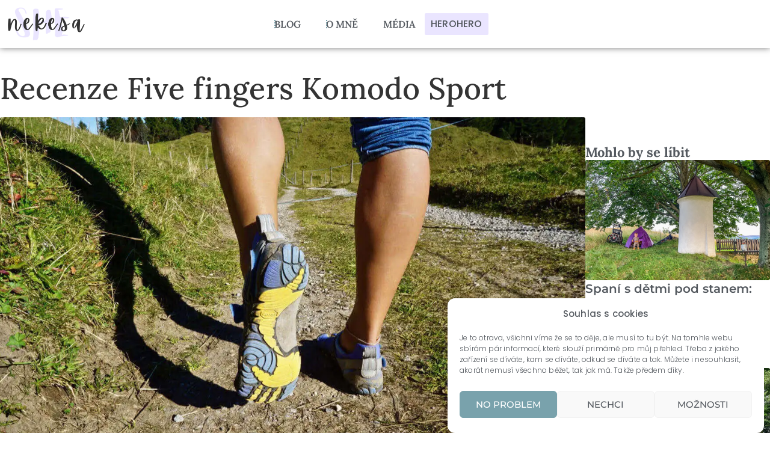

--- FILE ---
content_type: text/html; charset=UTF-8
request_url: https://shenekesa.com/recenze/recenze-five-fingers/
body_size: 33663
content:
<!doctype html>
<html lang="cs" prefix="og: https://ogp.me/ns#">
<head>
<meta charset="UTF-8">
<meta name="viewport" content="width=device-width, initial-scale=1">
<link rel="profile" href="https://gmpg.org/xfn/11">
<!-- Google Tag Manager for WordPress by gtm4wp.com -->
<script data-cfasync="false" data-pagespeed-no-defer>
var gtm4wp_datalayer_name = "dataLayer";
var dataLayer = dataLayer || [];
</script>
<!-- End Google Tag Manager for WordPress by gtm4wp.com -->
<!-- Optimalizace pro vyhledávače podle Rank Math - https://rankmath.com/ -->
<title>Recenze Five fingers Komodo Sport</title>
<meta name="description" content="Takzvané pětiprsťáky vzbuzují pozornost snad úplně všude, kam jdete. Nedají se přehlédnout. To jestli jsou hezké nebo ne, si musí každý odpovědět sám. To"/>
<meta name="robots" content="follow, index, max-snippet:-1, max-video-preview:-1, max-image-preview:large"/>
<link rel="canonical" href="https://shenekesa.com/recenze/recenze-five-fingers/" />
<meta property="og:locale" content="cs_CZ" />
<meta property="og:type" content="article" />
<meta property="og:title" content="Recenze Five fingers Komodo Sport" />
<meta property="og:description" content="Takzvané pětiprsťáky vzbuzují pozornost snad úplně všude, kam jdete. Nedají se přehlédnout. To jestli jsou hezké nebo ne, si musí každý odpovědět sám. To" />
<meta property="og:url" content="https://shenekesa.com/recenze/recenze-five-fingers/" />
<meta property="og:site_name" content="Nekesa - aktivní nejen outdoor máma" />
<meta property="article:tag" content="Vybavení" />
<meta property="article:section" content="Recenze" />
<meta property="og:updated_time" content="2023-10-29T20:38:20+00:00" />
<meta property="og:image" content="https://shenekesa.com/wp-content/uploads/2017/11/FiveFingers.webp" />
<meta property="og:image:secure_url" content="https://shenekesa.com/wp-content/uploads/2017/11/FiveFingers.webp" />
<meta property="og:image:width" content="1334" />
<meta property="og:image:height" content="751" />
<meta property="og:image:alt" content="Recenze Five fingers Komodo Sport" />
<meta property="og:image:type" content="image/webp" />
<meta property="article:published_time" content="2017-11-10T13:34:01+00:00" />
<meta property="article:modified_time" content="2023-10-29T20:38:20+00:00" />
<meta name="twitter:card" content="summary_large_image" />
<meta name="twitter:title" content="Recenze Five fingers Komodo Sport" />
<meta name="twitter:description" content="Takzvané pětiprsťáky vzbuzují pozornost snad úplně všude, kam jdete. Nedají se přehlédnout. To jestli jsou hezké nebo ne, si musí každý odpovědět sám. To" />
<meta name="twitter:image" content="https://shenekesa.com/wp-content/uploads/2017/11/FiveFingers.webp" />
<meta name="twitter:label1" content="Napsal/a" />
<meta name="twitter:data1" content="admin" />
<meta name="twitter:label2" content="Doba čtení" />
<meta name="twitter:data2" content="2 minuty" />
<script type="application/ld+json" class="rank-math-schema">{"@context":"https://schema.org","@graph":[{"@type":["Organization","Person"],"@id":"https://shenekesa.com/#person","name":"Nikola Oudes D\u00f3\u017eov\u00e1","url":"https://shenekesa.com","logo":{"@type":"ImageObject","@id":"https://shenekesa.com/#logo","url":"https://shenekesa.com/wp-content/uploads/2023/10/Logo_prozatim_fial.png","contentUrl":"https://shenekesa.com/wp-content/uploads/2023/10/Logo_prozatim_fial.png","caption":"Nekesa - aktivn\u00ed nejen outdoor m\u00e1ma","inLanguage":"cs","width":"267","height":"119"},"image":{"@id":"https://shenekesa.com/#logo"}},{"@type":"WebSite","@id":"https://shenekesa.com/#website","url":"https://shenekesa.com","name":"Nekesa - aktivn\u00ed nejen outdoor m\u00e1ma","alternateName":"She Nekesa","publisher":{"@id":"https://shenekesa.com/#person"},"inLanguage":"cs"},{"@type":"ImageObject","@id":"https://shenekesa.com/wp-content/uploads/2017/11/FiveFingers.webp","url":"https://shenekesa.com/wp-content/uploads/2017/11/FiveFingers.webp","width":"1334","height":"751","inLanguage":"cs"},{"@type":"WebPage","@id":"https://shenekesa.com/recenze/recenze-five-fingers/#webpage","url":"https://shenekesa.com/recenze/recenze-five-fingers/","name":"Recenze Five fingers Komodo Sport","datePublished":"2017-11-10T13:34:01+00:00","dateModified":"2023-10-29T20:38:20+00:00","isPartOf":{"@id":"https://shenekesa.com/#website"},"primaryImageOfPage":{"@id":"https://shenekesa.com/wp-content/uploads/2017/11/FiveFingers.webp"},"inLanguage":"cs"},{"@type":"Person","@id":"https://shenekesa.com/author/admin/","name":"admin","url":"https://shenekesa.com/author/admin/","image":{"@type":"ImageObject","@id":"https://secure.gravatar.com/avatar/457cfcfbf29ce850d711f33cad73903db0cc991dbd03a1874f7977f55eeaacd1?s=96&amp;d=mm&amp;r=g","url":"https://secure.gravatar.com/avatar/457cfcfbf29ce850d711f33cad73903db0cc991dbd03a1874f7977f55eeaacd1?s=96&amp;d=mm&amp;r=g","caption":"admin","inLanguage":"cs"},"sameAs":["http://new.shenekesa.com"]},{"@type":"BlogPosting","headline":"Recenze Five fingers Komodo Sport","datePublished":"2017-11-10T13:34:01+00:00","dateModified":"2023-10-29T20:38:20+00:00","articleSection":"Recenze","author":{"@id":"https://shenekesa.com/author/admin/","name":"admin"},"publisher":{"@id":"https://shenekesa.com/#person"},"description":"Takzvan\u00e9 p\u011btiprs\u0165\u00e1ky vzbuzuj\u00ed pozornost snad \u00fapln\u011b v\u0161ude, kam jdete. Nedaj\u00ed se p\u0159ehl\u00e9dnout. To jestli jsou hezk\u00e9 nebo ne, si mus\u00ed ka\u017ed\u00fd odpov\u011bd\u011bt s\u00e1m. To","name":"Recenze Five fingers Komodo Sport","@id":"https://shenekesa.com/recenze/recenze-five-fingers/#richSnippet","isPartOf":{"@id":"https://shenekesa.com/recenze/recenze-five-fingers/#webpage"},"image":{"@id":"https://shenekesa.com/wp-content/uploads/2017/11/FiveFingers.webp"},"inLanguage":"cs","mainEntityOfPage":{"@id":"https://shenekesa.com/recenze/recenze-five-fingers/#webpage"}}]}</script>
<!-- /Rank Math WordPress SEO plugin -->
<link rel='dns-prefetch' href='//www.googletagmanager.com' />
<link rel="alternate" type="application/rss+xml" title="She Nekesa &raquo; RSS zdroj" href="https://shenekesa.com/feed/" />
<link rel="alternate" type="application/rss+xml" title="She Nekesa &raquo; RSS komentářů" href="https://shenekesa.com/comments/feed/" />
<link rel="alternate" title="oEmbed (JSON)" type="application/json+oembed" href="https://shenekesa.com/wp-json/oembed/1.0/embed?url=https%3A%2F%2Fshenekesa.com%2Frecenze%2Frecenze-five-fingers%2F" />
<link rel="alternate" title="oEmbed (XML)" type="text/xml+oembed" href="https://shenekesa.com/wp-json/oembed/1.0/embed?url=https%3A%2F%2Fshenekesa.com%2Frecenze%2Frecenze-five-fingers%2F&#038;format=xml" />
<style id='wp-img-auto-sizes-contain-inline-css'>
img:is([sizes=auto i],[sizes^="auto," i]){contain-intrinsic-size:3000px 1500px}
/*# sourceURL=wp-img-auto-sizes-contain-inline-css */
</style>
<link rel='stylesheet' id='sbi_styles-css' href='//shenekesa.com/wp-content/cache/wpfc-minified/mm3kbfad/6acs8.css' media='all' />
<link rel='stylesheet' id='wp-block-library-css' href='//shenekesa.com/wp-content/cache/wpfc-minified/q8e9lmo0/6acs8.css' media='all' />
<style id='global-styles-inline-css'>
:root{--wp--preset--aspect-ratio--square: 1;--wp--preset--aspect-ratio--4-3: 4/3;--wp--preset--aspect-ratio--3-4: 3/4;--wp--preset--aspect-ratio--3-2: 3/2;--wp--preset--aspect-ratio--2-3: 2/3;--wp--preset--aspect-ratio--16-9: 16/9;--wp--preset--aspect-ratio--9-16: 9/16;--wp--preset--color--black: #000000;--wp--preset--color--cyan-bluish-gray: #abb8c3;--wp--preset--color--white: #ffffff;--wp--preset--color--pale-pink: #f78da7;--wp--preset--color--vivid-red: #cf2e2e;--wp--preset--color--luminous-vivid-orange: #ff6900;--wp--preset--color--luminous-vivid-amber: #fcb900;--wp--preset--color--light-green-cyan: #7bdcb5;--wp--preset--color--vivid-green-cyan: #00d084;--wp--preset--color--pale-cyan-blue: #8ed1fc;--wp--preset--color--vivid-cyan-blue: #0693e3;--wp--preset--color--vivid-purple: #9b51e0;--wp--preset--gradient--vivid-cyan-blue-to-vivid-purple: linear-gradient(135deg,rgb(6,147,227) 0%,rgb(155,81,224) 100%);--wp--preset--gradient--light-green-cyan-to-vivid-green-cyan: linear-gradient(135deg,rgb(122,220,180) 0%,rgb(0,208,130) 100%);--wp--preset--gradient--luminous-vivid-amber-to-luminous-vivid-orange: linear-gradient(135deg,rgb(252,185,0) 0%,rgb(255,105,0) 100%);--wp--preset--gradient--luminous-vivid-orange-to-vivid-red: linear-gradient(135deg,rgb(255,105,0) 0%,rgb(207,46,46) 100%);--wp--preset--gradient--very-light-gray-to-cyan-bluish-gray: linear-gradient(135deg,rgb(238,238,238) 0%,rgb(169,184,195) 100%);--wp--preset--gradient--cool-to-warm-spectrum: linear-gradient(135deg,rgb(74,234,220) 0%,rgb(151,120,209) 20%,rgb(207,42,186) 40%,rgb(238,44,130) 60%,rgb(251,105,98) 80%,rgb(254,248,76) 100%);--wp--preset--gradient--blush-light-purple: linear-gradient(135deg,rgb(255,206,236) 0%,rgb(152,150,240) 100%);--wp--preset--gradient--blush-bordeaux: linear-gradient(135deg,rgb(254,205,165) 0%,rgb(254,45,45) 50%,rgb(107,0,62) 100%);--wp--preset--gradient--luminous-dusk: linear-gradient(135deg,rgb(255,203,112) 0%,rgb(199,81,192) 50%,rgb(65,88,208) 100%);--wp--preset--gradient--pale-ocean: linear-gradient(135deg,rgb(255,245,203) 0%,rgb(182,227,212) 50%,rgb(51,167,181) 100%);--wp--preset--gradient--electric-grass: linear-gradient(135deg,rgb(202,248,128) 0%,rgb(113,206,126) 100%);--wp--preset--gradient--midnight: linear-gradient(135deg,rgb(2,3,129) 0%,rgb(40,116,252) 100%);--wp--preset--font-size--small: 13px;--wp--preset--font-size--medium: 20px;--wp--preset--font-size--large: 36px;--wp--preset--font-size--x-large: 42px;--wp--preset--spacing--20: 0.44rem;--wp--preset--spacing--30: 0.67rem;--wp--preset--spacing--40: 1rem;--wp--preset--spacing--50: 1.5rem;--wp--preset--spacing--60: 2.25rem;--wp--preset--spacing--70: 3.38rem;--wp--preset--spacing--80: 5.06rem;--wp--preset--shadow--natural: 6px 6px 9px rgba(0, 0, 0, 0.2);--wp--preset--shadow--deep: 12px 12px 50px rgba(0, 0, 0, 0.4);--wp--preset--shadow--sharp: 6px 6px 0px rgba(0, 0, 0, 0.2);--wp--preset--shadow--outlined: 6px 6px 0px -3px rgb(255, 255, 255), 6px 6px rgb(0, 0, 0);--wp--preset--shadow--crisp: 6px 6px 0px rgb(0, 0, 0);}:root { --wp--style--global--content-size: 800px;--wp--style--global--wide-size: 1200px; }:where(body) { margin: 0; }.wp-site-blocks > .alignleft { float: left; margin-right: 2em; }.wp-site-blocks > .alignright { float: right; margin-left: 2em; }.wp-site-blocks > .aligncenter { justify-content: center; margin-left: auto; margin-right: auto; }:where(.wp-site-blocks) > * { margin-block-start: 24px; margin-block-end: 0; }:where(.wp-site-blocks) > :first-child { margin-block-start: 0; }:where(.wp-site-blocks) > :last-child { margin-block-end: 0; }:root { --wp--style--block-gap: 24px; }:root :where(.is-layout-flow) > :first-child{margin-block-start: 0;}:root :where(.is-layout-flow) > :last-child{margin-block-end: 0;}:root :where(.is-layout-flow) > *{margin-block-start: 24px;margin-block-end: 0;}:root :where(.is-layout-constrained) > :first-child{margin-block-start: 0;}:root :where(.is-layout-constrained) > :last-child{margin-block-end: 0;}:root :where(.is-layout-constrained) > *{margin-block-start: 24px;margin-block-end: 0;}:root :where(.is-layout-flex){gap: 24px;}:root :where(.is-layout-grid){gap: 24px;}.is-layout-flow > .alignleft{float: left;margin-inline-start: 0;margin-inline-end: 2em;}.is-layout-flow > .alignright{float: right;margin-inline-start: 2em;margin-inline-end: 0;}.is-layout-flow > .aligncenter{margin-left: auto !important;margin-right: auto !important;}.is-layout-constrained > .alignleft{float: left;margin-inline-start: 0;margin-inline-end: 2em;}.is-layout-constrained > .alignright{float: right;margin-inline-start: 2em;margin-inline-end: 0;}.is-layout-constrained > .aligncenter{margin-left: auto !important;margin-right: auto !important;}.is-layout-constrained > :where(:not(.alignleft):not(.alignright):not(.alignfull)){max-width: var(--wp--style--global--content-size);margin-left: auto !important;margin-right: auto !important;}.is-layout-constrained > .alignwide{max-width: var(--wp--style--global--wide-size);}body .is-layout-flex{display: flex;}.is-layout-flex{flex-wrap: wrap;align-items: center;}.is-layout-flex > :is(*, div){margin: 0;}body .is-layout-grid{display: grid;}.is-layout-grid > :is(*, div){margin: 0;}body{padding-top: 0px;padding-right: 0px;padding-bottom: 0px;padding-left: 0px;}a:where(:not(.wp-element-button)){text-decoration: underline;}:root :where(.wp-element-button, .wp-block-button__link){background-color: #32373c;border-width: 0;color: #fff;font-family: inherit;font-size: inherit;font-style: inherit;font-weight: inherit;letter-spacing: inherit;line-height: inherit;padding-top: calc(0.667em + 2px);padding-right: calc(1.333em + 2px);padding-bottom: calc(0.667em + 2px);padding-left: calc(1.333em + 2px);text-decoration: none;text-transform: inherit;}.has-black-color{color: var(--wp--preset--color--black) !important;}.has-cyan-bluish-gray-color{color: var(--wp--preset--color--cyan-bluish-gray) !important;}.has-white-color{color: var(--wp--preset--color--white) !important;}.has-pale-pink-color{color: var(--wp--preset--color--pale-pink) !important;}.has-vivid-red-color{color: var(--wp--preset--color--vivid-red) !important;}.has-luminous-vivid-orange-color{color: var(--wp--preset--color--luminous-vivid-orange) !important;}.has-luminous-vivid-amber-color{color: var(--wp--preset--color--luminous-vivid-amber) !important;}.has-light-green-cyan-color{color: var(--wp--preset--color--light-green-cyan) !important;}.has-vivid-green-cyan-color{color: var(--wp--preset--color--vivid-green-cyan) !important;}.has-pale-cyan-blue-color{color: var(--wp--preset--color--pale-cyan-blue) !important;}.has-vivid-cyan-blue-color{color: var(--wp--preset--color--vivid-cyan-blue) !important;}.has-vivid-purple-color{color: var(--wp--preset--color--vivid-purple) !important;}.has-black-background-color{background-color: var(--wp--preset--color--black) !important;}.has-cyan-bluish-gray-background-color{background-color: var(--wp--preset--color--cyan-bluish-gray) !important;}.has-white-background-color{background-color: var(--wp--preset--color--white) !important;}.has-pale-pink-background-color{background-color: var(--wp--preset--color--pale-pink) !important;}.has-vivid-red-background-color{background-color: var(--wp--preset--color--vivid-red) !important;}.has-luminous-vivid-orange-background-color{background-color: var(--wp--preset--color--luminous-vivid-orange) !important;}.has-luminous-vivid-amber-background-color{background-color: var(--wp--preset--color--luminous-vivid-amber) !important;}.has-light-green-cyan-background-color{background-color: var(--wp--preset--color--light-green-cyan) !important;}.has-vivid-green-cyan-background-color{background-color: var(--wp--preset--color--vivid-green-cyan) !important;}.has-pale-cyan-blue-background-color{background-color: var(--wp--preset--color--pale-cyan-blue) !important;}.has-vivid-cyan-blue-background-color{background-color: var(--wp--preset--color--vivid-cyan-blue) !important;}.has-vivid-purple-background-color{background-color: var(--wp--preset--color--vivid-purple) !important;}.has-black-border-color{border-color: var(--wp--preset--color--black) !important;}.has-cyan-bluish-gray-border-color{border-color: var(--wp--preset--color--cyan-bluish-gray) !important;}.has-white-border-color{border-color: var(--wp--preset--color--white) !important;}.has-pale-pink-border-color{border-color: var(--wp--preset--color--pale-pink) !important;}.has-vivid-red-border-color{border-color: var(--wp--preset--color--vivid-red) !important;}.has-luminous-vivid-orange-border-color{border-color: var(--wp--preset--color--luminous-vivid-orange) !important;}.has-luminous-vivid-amber-border-color{border-color: var(--wp--preset--color--luminous-vivid-amber) !important;}.has-light-green-cyan-border-color{border-color: var(--wp--preset--color--light-green-cyan) !important;}.has-vivid-green-cyan-border-color{border-color: var(--wp--preset--color--vivid-green-cyan) !important;}.has-pale-cyan-blue-border-color{border-color: var(--wp--preset--color--pale-cyan-blue) !important;}.has-vivid-cyan-blue-border-color{border-color: var(--wp--preset--color--vivid-cyan-blue) !important;}.has-vivid-purple-border-color{border-color: var(--wp--preset--color--vivid-purple) !important;}.has-vivid-cyan-blue-to-vivid-purple-gradient-background{background: var(--wp--preset--gradient--vivid-cyan-blue-to-vivid-purple) !important;}.has-light-green-cyan-to-vivid-green-cyan-gradient-background{background: var(--wp--preset--gradient--light-green-cyan-to-vivid-green-cyan) !important;}.has-luminous-vivid-amber-to-luminous-vivid-orange-gradient-background{background: var(--wp--preset--gradient--luminous-vivid-amber-to-luminous-vivid-orange) !important;}.has-luminous-vivid-orange-to-vivid-red-gradient-background{background: var(--wp--preset--gradient--luminous-vivid-orange-to-vivid-red) !important;}.has-very-light-gray-to-cyan-bluish-gray-gradient-background{background: var(--wp--preset--gradient--very-light-gray-to-cyan-bluish-gray) !important;}.has-cool-to-warm-spectrum-gradient-background{background: var(--wp--preset--gradient--cool-to-warm-spectrum) !important;}.has-blush-light-purple-gradient-background{background: var(--wp--preset--gradient--blush-light-purple) !important;}.has-blush-bordeaux-gradient-background{background: var(--wp--preset--gradient--blush-bordeaux) !important;}.has-luminous-dusk-gradient-background{background: var(--wp--preset--gradient--luminous-dusk) !important;}.has-pale-ocean-gradient-background{background: var(--wp--preset--gradient--pale-ocean) !important;}.has-electric-grass-gradient-background{background: var(--wp--preset--gradient--electric-grass) !important;}.has-midnight-gradient-background{background: var(--wp--preset--gradient--midnight) !important;}.has-small-font-size{font-size: var(--wp--preset--font-size--small) !important;}.has-medium-font-size{font-size: var(--wp--preset--font-size--medium) !important;}.has-large-font-size{font-size: var(--wp--preset--font-size--large) !important;}.has-x-large-font-size{font-size: var(--wp--preset--font-size--x-large) !important;}
:root :where(.wp-block-pullquote){font-size: 1.5em;line-height: 1.6;}
/*# sourceURL=global-styles-inline-css */
</style>
<link rel='stylesheet' id='cmplz-general-css' href='//shenekesa.com/wp-content/cache/wpfc-minified/1br0xv5z/6acs8.css' media='all' />
<link rel='stylesheet' id='hello-elementor-css' href='//shenekesa.com/wp-content/cache/wpfc-minified/lx80opvf/6acs8.css' media='all' />
<link rel='stylesheet' id='hello-elementor-theme-style-css' href='//shenekesa.com/wp-content/cache/wpfc-minified/dh4j2vhh/6acs8.css' media='all' />
<link rel='stylesheet' id='hello-elementor-header-footer-css' href='//shenekesa.com/wp-content/cache/wpfc-minified/1vv4wf1/6acs8.css' media='all' />
<link rel='stylesheet' id='elementor-frontend-css' href='//shenekesa.com/wp-content/cache/wpfc-minified/fi1q79i2/6acs8.css' media='all' />
<link rel='stylesheet' id='elementor-post-5-css' href='https://shenekesa.com/wp-content/uploads/elementor/css/post-5.css?ver=1767360213' media='all' />
<link rel='stylesheet' id='widget-image-css' href='//shenekesa.com/wp-content/cache/wpfc-minified/la7azk0z/6acs8.css' media='all' />
<link rel='stylesheet' id='widget-loop-filter-css' href='//shenekesa.com/wp-content/cache/wpfc-minified/mk4lc66b/6acs8.css' media='all' />
<link rel='stylesheet' id='widget-loop-common-css' href='//shenekesa.com/wp-content/cache/wpfc-minified/lxwirnkk/6acs8.css' media='all' />
<link rel='stylesheet' id='widget-loop-grid-css' href='//shenekesa.com/wp-content/cache/wpfc-minified/joq70gcn/6acs8.css' media='all' />
<link rel='stylesheet' id='e-animation-fadeIn-css' href='//shenekesa.com/wp-content/cache/wpfc-minified/6kidwlbd/6acs8.css' media='all' />
<link rel='stylesheet' id='widget-mega-menu-css' href='//shenekesa.com/wp-content/cache/wpfc-minified/kln8s1p7/6acs8.css' media='all' />
<link rel='stylesheet' id='e-animation-grow-css' href='//shenekesa.com/wp-content/cache/wpfc-minified/kbmrwclm/6acs8.css' media='all' />
<link rel='stylesheet' id='e-sticky-css' href='//shenekesa.com/wp-content/cache/wpfc-minified/8tolr7jn/6acs8.css' media='all' />
<link rel='stylesheet' id='widget-post-info-css' href='//shenekesa.com/wp-content/cache/wpfc-minified/1012yx7d/6acs8.css' media='all' />
<link rel='stylesheet' id='widget-icon-list-css' href='//shenekesa.com/wp-content/cache/wpfc-minified/jo3m5em2/6acs8.css' media='all' />
<link rel='stylesheet' id='elementor-icons-shared-0-css' href='//shenekesa.com/wp-content/cache/wpfc-minified/lavjv0hn/6acs8.css' media='all' />
<link rel='stylesheet' id='elementor-icons-fa-regular-css' href='//shenekesa.com/wp-content/cache/wpfc-minified/qlg9uptc/6acs8.css' media='all' />
<link rel='stylesheet' id='elementor-icons-fa-solid-css' href='//shenekesa.com/wp-content/cache/wpfc-minified/1cvebf2/6acs8.css' media='all' />
<link rel='stylesheet' id='widget-heading-css' href='//shenekesa.com/wp-content/cache/wpfc-minified/kxfnzmtc/6acs8.css' media='all' />
<link rel='stylesheet' id='widget-share-buttons-css' href='//shenekesa.com/wp-content/cache/wpfc-minified/9laklonj/6acs8.css' media='all' />
<link rel='stylesheet' id='e-apple-webkit-css' href='//shenekesa.com/wp-content/cache/wpfc-minified/7z6zxsr9/6acs8.css' media='all' />
<link rel='stylesheet' id='elementor-icons-fa-brands-css' href='//shenekesa.com/wp-content/cache/wpfc-minified/8w4nz5mn/6acs8.css' media='all' />
<link rel='stylesheet' id='widget-divider-css' href='//shenekesa.com/wp-content/cache/wpfc-minified/21187n1l/6acs8.css' media='all' />
<link rel='stylesheet' id='elementor-icons-css' href='//shenekesa.com/wp-content/cache/wpfc-minified/fpqtw9rw/6acs8.css' media='all' />
<link rel='stylesheet' id='sbistyles-css' href='//shenekesa.com/wp-content/cache/wpfc-minified/mm3kbfad/6acs8.css' media='all' />
<link rel='stylesheet' id='elementor-post-9-css' href='https://shenekesa.com/wp-content/uploads/elementor/css/post-9.css?ver=1767360213' media='all' />
<link rel='stylesheet' id='elementor-post-32-css' href='https://shenekesa.com/wp-content/uploads/elementor/css/post-32.css?ver=1767360213' media='all' />
<link rel='stylesheet' id='elementor-post-2744-css' href='https://shenekesa.com/wp-content/uploads/elementor/css/post-2744.css?ver=1767360213' media='all' />
<link rel='stylesheet' id='elementor-gf-local-poppins-css' href='//shenekesa.com/wp-content/cache/wpfc-minified/310v9oy8/6acs8.css' media='all' />
<link rel='stylesheet' id='elementor-gf-local-montserrat-css' href='//shenekesa.com/wp-content/cache/wpfc-minified/d5y6166t/6acs8.css' media='all' />
<link rel='stylesheet' id='elementor-gf-local-lora-css' href='//shenekesa.com/wp-content/cache/wpfc-minified/qn7x0ia/6acs8.css' media='all' />
<link rel='stylesheet' id='elementor-gf-local-playfairdisplay-css' href='//shenekesa.com/wp-content/cache/wpfc-minified/9lexa7nd/6acs8.css' media='all' />
<link rel='stylesheet' id='elementor-gf-local-dosis-css' href='//shenekesa.com/wp-content/cache/wpfc-minified/dqmgy3iu/6acs8.css' media='all' />
<script src="https://shenekesa.com/wp-content/plugins/elementor-pro/assets/js/page-transitions.min.js?ver=3.34.0" id="page-transitions-js"></script>
<script src="https://shenekesa.com/wp-includes/js/jquery/jquery.min.js?ver=3.7.1" id="jquery-core-js"></script>
<script src="https://shenekesa.com/wp-includes/js/jquery/jquery-migrate.min.js?ver=3.4.1" id="jquery-migrate-js"></script>
<link rel="https://api.w.org/" href="https://shenekesa.com/wp-json/" /><link rel="alternate" title="JSON" type="application/json" href="https://shenekesa.com/wp-json/wp/v2/posts/145" /><link rel="EditURI" type="application/rsd+xml" title="RSD" href="https://shenekesa.com/xmlrpc.php?rsd" />
<meta name="generator" content="WordPress 6.9" />
<link rel='shortlink' href='https://shenekesa.com/?p=145' />
<meta name="generator" content="Site Kit by Google 1.168.0" />			<style>.cmplz-hidden {
display: none !important;
}</style>
<!-- Google Tag Manager for WordPress by gtm4wp.com -->
<!-- GTM Container placement set to footer -->
<script data-cfasync="false" data-pagespeed-no-defer>
var dataLayer_content = {"pagePostType":"post","pagePostType2":"single-post","pageCategory":["recenze"],"pageAttributes":["vybaveni"],"pagePostAuthor":"admin","pagePostTerms":{"category":["Recenze"],"post_tag":["Vybavení"],"meta":{"slide_template":"default","ff_builder_status":"{\"usage\":\"never\"}","ff-layout-settings":"ff_flag_json{\"settings\":{\"layout\":\"inherit\",\"header\":\"inherit\",\"titlebar\":\"inherit\",\"footer\":\"inherit\",\"boxed_wrapper\":\"inherit\",\"builder-printing-mode\":\"in-content\"}}","dpsp_networks_shares":"a:1:{s:9:\"pinterest\";i:0;}","dpsp_networks_shares_total":0,"dpsp_networks_shares_last_updated":1612422731,"footnotes":"","rank_math_internal_links_processed":1,"rank_math_analytic_object_id":29}},"browserName":"","browserVersion":"","browserEngineName":"","browserEngineVersion":"","osName":"","osVersion":"","deviceType":"bot","deviceManufacturer":"","deviceModel":"","postCountOnPage":1,"postCountTotal":1,"geoCountryCode":"(no geo data available)","geoCountryName":"(no geo data available)","geoRegionCode":"(no geo data available)","geoRegionName":"(no geo data available)","geoCity":"(no geo data available)","geoZipcode":"(no geo data available)","geoLatitude":"(no geo data available)","geoLongitude":"(no geo data available)"};
dataLayer.push( dataLayer_content );
</script>
<script data-cfasync="false" data-pagespeed-no-defer>
(function(w,d,s,l,i){w[l]=w[l]||[];w[l].push({'gtm.start':
new Date().getTime(),event:'gtm.js'});var f=d.getElementsByTagName(s)[0],
j=d.createElement(s),dl=l!='dataLayer'?'&l='+l:'';j.async=true;j.src=
'//www.googletagmanager.com/gtm.js?id='+i+dl;f.parentNode.insertBefore(j,f);
})(window,document,'script','dataLayer','GTM-582XXFH');
</script>
<!-- End Google Tag Manager for WordPress by gtm4wp.com --><meta name="generator" content="Elementor 3.34.0; features: additional_custom_breakpoints; settings: css_print_method-external, google_font-enabled, font_display-swap">
<style>
.e-con.e-parent:nth-of-type(n+4):not(.e-lazyloaded):not(.e-no-lazyload),
.e-con.e-parent:nth-of-type(n+4):not(.e-lazyloaded):not(.e-no-lazyload) * {
background-image: none !important;
}
@media screen and (max-height: 1024px) {
.e-con.e-parent:nth-of-type(n+3):not(.e-lazyloaded):not(.e-no-lazyload),
.e-con.e-parent:nth-of-type(n+3):not(.e-lazyloaded):not(.e-no-lazyload) * {
background-image: none !important;
}
}
@media screen and (max-height: 640px) {
.e-con.e-parent:nth-of-type(n+2):not(.e-lazyloaded):not(.e-no-lazyload),
.e-con.e-parent:nth-of-type(n+2):not(.e-lazyloaded):not(.e-no-lazyload) * {
background-image: none !important;
}
}
</style>
<script id="google_gtagjs" src="https://www.googletagmanager.com/gtag/js?id=G-99FPHJ4ZY0" async></script>
<script id="google_gtagjs-inline">
window.dataLayer = window.dataLayer || [];function gtag(){dataLayer.push(arguments);}gtag('js', new Date());gtag('config', 'G-99FPHJ4ZY0', {} );
</script>
<link rel="icon" href="https://shenekesa.com/wp-content/uploads/2023/12/cropped-Beige-Minimal-Personal-Make-Up-Artist-Logo-32x32.jpg" sizes="32x32" />
<link rel="icon" href="https://shenekesa.com/wp-content/uploads/2023/12/cropped-Beige-Minimal-Personal-Make-Up-Artist-Logo-192x192.jpg" sizes="192x192" />
<link rel="apple-touch-icon" href="https://shenekesa.com/wp-content/uploads/2023/12/cropped-Beige-Minimal-Personal-Make-Up-Artist-Logo-180x180.jpg" />
<meta name="msapplication-TileImage" content="https://shenekesa.com/wp-content/uploads/2023/12/cropped-Beige-Minimal-Personal-Make-Up-Artist-Logo-270x270.jpg" />
</head>
<body data-cmplz=1 class="wp-singular post-template-default single single-post postid-145 single-format-standard wp-custom-logo wp-embed-responsive wp-theme-hello-elementor hello-elementor-default elementor-default elementor-kit-5 elementor-page-2744">
<e-page-transition preloader-type="animation" preloader-animation-type="pulse" class="e-page-transition--entering" exclude="^https\:\/\/shenekesa\.com\/wp\-admin\/">
</e-page-transition>
<a class="skip-link screen-reader-text" href="#content">Přejít k obsahu</a>
<header data-elementor-type="header" data-elementor-id="9" class="elementor elementor-9 elementor-location-header" data-elementor-post-type="elementor_library">
<div class="elementor-element elementor-element-a6233e9 e-flex e-con-boxed elementor-invisible e-con e-parent" data-id="a6233e9" data-element_type="container" data-settings="{&quot;background_background&quot;:&quot;classic&quot;,&quot;sticky&quot;:&quot;top&quot;,&quot;sticky_parent&quot;:&quot;yes&quot;,&quot;animation&quot;:&quot;fadeIn&quot;,&quot;animation_delay&quot;:100,&quot;sticky_on&quot;:[&quot;desktop&quot;,&quot;tablet&quot;,&quot;mobile&quot;],&quot;sticky_offset&quot;:0,&quot;sticky_effects_offset&quot;:0,&quot;sticky_anchor_link_offset&quot;:0}">
<div class="e-con-inner">
<div class="elementor-element elementor-element-a405bea e-con-full e-flex e-con e-child" data-id="a405bea" data-element_type="container">
<div class="elementor-element elementor-element-b7f940c elementor-widget elementor-widget-theme-site-logo elementor-widget-image" data-id="b7f940c" data-element_type="widget" data-widget_type="theme-site-logo.default">
<div class="elementor-widget-container">
<a href="https://shenekesa.com">
<img loading="lazy" width="267" height="119" src="https://shenekesa.com/wp-content/uploads/2023/10/Logo_prozatim_fial.png" class="attachment-full size-full wp-image-3801" alt="" />				</a>
</div>
</div>
</div>
<div class="elementor-element elementor-element-763d96e e-con-full e-flex e-con e-child" data-id="763d96e" data-element_type="container">
<div class="elementor-element elementor-element-e88da71 e-n-menu-none elementor-widget__width-auto elementor-widget-tablet__width-auto e-full_width e-n-menu-layout-horizontal elementor-widget elementor-widget-n-menu" data-id="e88da71" data-element_type="widget" data-settings="{&quot;menu_items&quot;:[{&quot;item_title&quot;:&quot;Blog&quot;,&quot;_id&quot;:&quot;6db28c9&quot;,&quot;item_dropdown_content&quot;:&quot;&quot;,&quot;item_link&quot;:{&quot;url&quot;:&quot;https:\/\/shenekesa.com\/blog\/&quot;,&quot;is_external&quot;:&quot;&quot;,&quot;nofollow&quot;:&quot;&quot;,&quot;custom_attributes&quot;:&quot;&quot;},&quot;item_icon&quot;:{&quot;value&quot;:&quot;&quot;,&quot;library&quot;:&quot;&quot;},&quot;item_icon_active&quot;:null,&quot;element_id&quot;:&quot;&quot;},{&quot;item_title&quot;:&quot;O mn\u011b&quot;,&quot;_id&quot;:&quot;0a1a670&quot;,&quot;item_link&quot;:{&quot;url&quot;:&quot;https:\/\/shenekesa.com\/o-mne\/&quot;,&quot;is_external&quot;:&quot;&quot;,&quot;nofollow&quot;:&quot;&quot;,&quot;custom_attributes&quot;:&quot;&quot;},&quot;item_dropdown_content&quot;:&quot;no&quot;,&quot;item_icon&quot;:{&quot;value&quot;:&quot;&quot;,&quot;library&quot;:&quot;&quot;},&quot;item_icon_active&quot;:null,&quot;element_id&quot;:&quot;&quot;},{&quot;item_title&quot;:&quot;M\u00e9dia&quot;,&quot;_id&quot;:&quot;3db928d&quot;,&quot;item_link&quot;:{&quot;url&quot;:&quot;https:\/\/shenekesa.com\/media\/&quot;,&quot;is_external&quot;:&quot;&quot;,&quot;nofollow&quot;:&quot;&quot;,&quot;custom_attributes&quot;:&quot;&quot;},&quot;item_dropdown_content&quot;:&quot;no&quot;,&quot;item_icon&quot;:{&quot;value&quot;:&quot;&quot;,&quot;library&quot;:&quot;&quot;},&quot;item_icon_active&quot;:null,&quot;element_id&quot;:&quot;&quot;}],&quot;item_position_horizontal&quot;:&quot;end&quot;,&quot;open_animation&quot;:&quot;fadeIn&quot;,&quot;menu_item_title_distance_from_content&quot;:{&quot;unit&quot;:&quot;px&quot;,&quot;size&quot;:5,&quot;sizes&quot;:[]},&quot;item_position_horizontal_mobile&quot;:&quot;center&quot;,&quot;breakpoint_selector&quot;:&quot;none&quot;,&quot;content_width&quot;:&quot;full_width&quot;,&quot;item_layout&quot;:&quot;horizontal&quot;,&quot;open_on&quot;:&quot;hover&quot;,&quot;horizontal_scroll&quot;:&quot;disable&quot;,&quot;menu_item_title_distance_from_content_tablet&quot;:{&quot;unit&quot;:&quot;px&quot;,&quot;size&quot;:&quot;&quot;,&quot;sizes&quot;:[]},&quot;menu_item_title_distance_from_content_mobile&quot;:{&quot;unit&quot;:&quot;px&quot;,&quot;size&quot;:&quot;&quot;,&quot;sizes&quot;:[]}}" data-widget_type="mega-menu.default">
<div class="elementor-widget-container">
<nav class="e-n-menu" data-widget-number="243" aria-label="Menu">
<button class="e-n-menu-toggle" id="menu-toggle-243" aria-haspopup="true" aria-expanded="false" aria-controls="menubar-243" aria-label="Menu Toggle">
<span class="e-n-menu-toggle-icon e-open">
<i class="eicon-menu-bar"></i>			</span>
<span class="e-n-menu-toggle-icon e-close">
<i class="eicon-close"></i>			</span>
</button>
<div class="e-n-menu-wrapper" id="menubar-243" aria-labelledby="menu-toggle-243">
<ul class="e-n-menu-heading">
<li class="e-n-menu-item">
<div id="e-n-menu-title-2431" class="e-n-menu-title">
<a class="e-n-menu-title-container e-focus e-link" href="https://shenekesa.com/blog/">												<span class="e-n-menu-title-text">
Blog						</span>
</a>									</div>
</li>
<li class="e-n-menu-item">
<div id="e-n-menu-title-2432" class="e-n-menu-title">
<a class="e-n-menu-title-container e-focus e-link" href="https://shenekesa.com/o-mne/">												<span class="e-n-menu-title-text">
O mně						</span>
</a>									</div>
</li>
<li class="e-n-menu-item">
<div id="e-n-menu-title-2433" class="e-n-menu-title">
<a class="e-n-menu-title-container e-focus e-link" href="https://shenekesa.com/media/">												<span class="e-n-menu-title-text">
Média						</span>
</a>									</div>
</li>
</ul>
</div>
</nav>
</div>
</div>
<div class="elementor-element elementor-element-d8db8ab elementor-align-right elementor-widget__width-auto elementor-widget-tablet__width-auto elementor-widget elementor-widget-button" data-id="d8db8ab" data-element_type="widget" data-widget_type="button.default">
<div class="elementor-widget-container">
<div class="elementor-button-wrapper">
<a class="elementor-button elementor-button-link elementor-size-sm elementor-animation-grow" href="https://herohero.co/shenekesa/subscribe">
<span class="elementor-button-content-wrapper">
<span class="elementor-button-text">Herohero</span>
</span>
</a>
</div>
</div>
</div>
</div>
</div>
</div>
</header>
<div data-elementor-type="single-post" data-elementor-id="2744" class="elementor elementor-2744 elementor-location-single post-145 post type-post status-publish format-standard has-post-thumbnail hentry category-recenze tag-vybaveni" data-elementor-post-type="elementor_library">
<div class="elementor-element elementor-element-70b2a41 e-flex e-con-boxed e-con e-parent" data-id="70b2a41" data-element_type="container">
<div class="e-con-inner">
<div class="elementor-element elementor-element-3f6b301 e-con-full e-flex e-con e-child" data-id="3f6b301" data-element_type="container">
<div class="elementor-element elementor-element-c4a672c elementor-widget elementor-widget-heading" data-id="c4a672c" data-element_type="widget" data-widget_type="heading.default">
<div class="elementor-widget-container">
<h1 class="elementor-heading-title elementor-size-default">Recenze Five fingers Komodo Sport</h1>				</div>
</div>
<div class="elementor-element elementor-element-9ecea8a elementor-widget elementor-widget-theme-post-featured-image elementor-widget-image" data-id="9ecea8a" data-element_type="widget" data-widget_type="theme-post-featured-image.default">
<div class="elementor-widget-container">
<img loading="lazy" width="1334" height="751" src="https://shenekesa.com/wp-content/uploads/2017/11/FiveFingers.webp" class="attachment-full size-full wp-image-3634" alt="" srcset="https://shenekesa.com/wp-content/uploads/2017/11/FiveFingers.webp 1334w, https://shenekesa.com/wp-content/uploads/2017/11/FiveFingers-300x169.webp 300w, https://shenekesa.com/wp-content/uploads/2017/11/FiveFingers-1024x576.webp 1024w, https://shenekesa.com/wp-content/uploads/2017/11/FiveFingers-768x432.webp 768w" sizes="(max-width: 1334px) 100vw, 1334px" />															</div>
</div>
<div class="elementor-element elementor-element-af6f862 e-con-full e-flex e-con e-child" data-id="af6f862" data-element_type="container">
<div class="elementor-element elementor-element-528d8f0 elementor-widget elementor-widget-post-info" data-id="528d8f0" data-element_type="widget" data-widget_type="post-info.default">
<div class="elementor-widget-container">
<ul class="elementor-inline-items elementor-icon-list-items elementor-post-info">
<li class="elementor-icon-list-item elementor-repeater-item-7fcc057 elementor-inline-item" itemprop="about">
<span class="elementor-icon-list-text elementor-post-info__item elementor-post-info__item--type-terms">
<span class="elementor-post-info__terms-list">
<a href="https://shenekesa.com/category/recenze/" class="elementor-post-info__terms-list-item">Recenze</a>				</span>
</span>
</li>
</ul>
</div>
</div>
<div class="elementor-element elementor-element-bd7e3f8 elementor-widget elementor-widget-post-info" data-id="bd7e3f8" data-element_type="widget" data-widget_type="post-info.default">
<div class="elementor-widget-container">
<ul class="elementor-inline-items elementor-icon-list-items elementor-post-info">
<li class="elementor-icon-list-item elementor-repeater-item-eeeab75 elementor-inline-item" itemprop="datePublished">
<a href="https://shenekesa.com/2017/11/10/">
<span class="elementor-icon-list-text elementor-post-info__item elementor-post-info__item--type-date">
<time>10. listopadu 2017</time>					</span>
</a>
</li>
</ul>
</div>
</div>
</div>
<div class="elementor-element elementor-element-be0d3ef elementor-widget elementor-widget-theme-post-content" data-id="be0d3ef" data-element_type="widget" data-widget_type="theme-post-content.default">
<div class="elementor-widget-container">
<p><span style="font-size: 14pt; color: #666666;">Takzvané pětiprsťáky vzbuzují pozornost snad úplně všude, kam jdete. Nedají se přehlédnout. To jestli jsou hezké nebo ne, si musí každý odpovědět sám. To jestli jsou pro bosochodce, minimalisty a&nbsp;na jaké aktivity se dají využívat, jsem shrnula v&nbsp;následujících řádcích.</span><wp-block data-block="core/more"></wp-block></p>
<div style="height:20px" aria-hidden="true" class="wp-block-spacer"></div>
<h2 class="wp-block-heading" style="font-size:27px;font-style:normal;font-weight:600">Jak sedí na noze</h2>
<p><span style="font-size: 14pt; color: #666666;">Obout pětiprsťáky je trochu komplikovanější, než u&nbsp;klasických bot. Ale časem dostanete grif a&nbsp;nazutí a&nbsp;vyzutí vám půjde docela lehce. Výhoda těchto bot je pro lidi s&nbsp;vysokým nártem jednoznačná. Bota je pružná. Na nártu se natáhne podle vaší nohy, naopak utáhnout můžete páskem na suchý zip. Botu můžete stáhnout ještě na patě. Já jsem měla boty půjčené a&nbsp;místo svojí velikosti jsem měla boty o&nbsp;číslo větší. Při normálních aktivitách to znát nebylo vůbec. Při běhu mě to taky nelimitovalo. Jediné, kdy mě to brzdilo, byly výstupy a&nbsp;sestupy v&nbsp;horách. Často se mi stalo, že jsem zavadila botou nad malíčkem o&nbsp;kámen a&nbsp;prst se mi z&nbsp;komůrky vyzul.</span></p>
<div style="height:20px" aria-hidden="true" class="wp-block-spacer"></div>
<figure class="wp-block-image aligncenter size-large"><img fetchpriority="high" fetchpriority="high" decoding="async" width="1024" height="591" src="https://new.shenekesa.com/wp-content/uploads/2023/10/Five-fingers-Komodo-Sport-1024x591.webp" alt="" class="wp-image-5092" srcset="https://shenekesa.com/wp-content/uploads/2023/10/Five-fingers-Komodo-Sport-1024x591.webp 1024w, https://shenekesa.com/wp-content/uploads/2023/10/Five-fingers-Komodo-Sport-300x173.webp 300w, https://shenekesa.com/wp-content/uploads/2023/10/Five-fingers-Komodo-Sport-768x444.webp 768w, https://shenekesa.com/wp-content/uploads/2023/10/Five-fingers-Komodo-Sport.webp 1200w" sizes="(max-width: 1024px) 100vw, 1024px" /></figure>
<div style="height:20px" aria-hidden="true" class="wp-block-spacer"></div>
<figure class="wp-block-image aligncenter size-large"><img decoding="async" width="1024" height="585" src="https://new.shenekesa.com/wp-content/uploads/2023/10/petiprstove-ponozky-1024x585.webp" alt="" class="wp-image-5096" srcset="https://shenekesa.com/wp-content/uploads/2023/10/petiprstove-ponozky-1024x585.webp 1024w, https://shenekesa.com/wp-content/uploads/2023/10/petiprstove-ponozky-300x172.webp 300w, https://shenekesa.com/wp-content/uploads/2023/10/petiprstove-ponozky-768x439.webp 768w, https://shenekesa.com/wp-content/uploads/2023/10/petiprstove-ponozky.webp 1200w" sizes="(max-width: 1024px) 100vw, 1024px" /></figure>
<div style="height:20px" aria-hidden="true" class="wp-block-spacer"></div>
<h2 class="wp-block-heading" style="font-size:27px;font-style:normal;font-weight:600">Není v&nbsp;nich zima?</h2>
<p><span style="font-size: 14pt; color: #666666;">Překvapilo mě, jak je v&nbsp;botách teplo. Ponožky jsem si do nich vzala jen jednou a&nbsp;to je mimochodem dobrá poznámka. Klasické ponožky vám budou k&nbsp;ničemu. Budete potřebovat pětiprsté ponožky. Já mám z&nbsp;ultramaratonské komunity doporučené Ninjinji. Výhoda je, že si takové ponožky můžete vzít i&nbsp;do normálních bot a&nbsp;alespoň z&nbsp;moji zkušenosti, při delším běhu se vám nedělají mezi prsty puchýře. Až na jedno malé místečko jsem švy uvnitř boty vůbec necítila. A&nbsp;s&nbsp;ponožkami už vůbec ne. Co se ale nevyplatilo, bylo jít naboso v&nbsp;botách do hor. Jednak mi bota rozedřela kůži na patě. A&nbsp;zároveň do bot pořád padají drobné kamínky. Tady bohužel kamínek sklepat nikam nejde a&nbsp;musíte botu ihned vyzout a&nbsp;vyklepat. Hodně pomohly návleky. Pak se dovnitř nedostal skoro žádný kamínek.</span></p>
<div style="height:20px" aria-hidden="true" class="wp-block-spacer"></div>
<figure class="wp-block-image aligncenter size-large"><img decoding="async" width="1024" height="606" src="https://new.shenekesa.com/wp-content/uploads/2023/10/Five-fingers-v-terenu-1024x606.webp" alt="" class="wp-image-5095" srcset="https://shenekesa.com/wp-content/uploads/2023/10/Five-fingers-v-terenu-1024x606.webp 1024w, https://shenekesa.com/wp-content/uploads/2023/10/Five-fingers-v-terenu-300x178.webp 300w, https://shenekesa.com/wp-content/uploads/2023/10/Five-fingers-v-terenu-768x454.webp 768w, https://shenekesa.com/wp-content/uploads/2023/10/Five-fingers-v-terenu.webp 1200w" sizes="(max-width: 1024px) 100vw, 1024px" /></figure>
<div style="height:20px" aria-hidden="true" class="wp-block-spacer"></div>
<p><span style="font-size: 14pt; color: #666666;">Podrážka drží dobře. Neklouže. Výjimkou je blátivý povrch. Na něm to naopak klouže značně a&nbsp;i&nbsp;na sněhu mě boty moc nepodržely. Ale to se vzhledem k&nbsp;profilu podrážky u&nbsp;tohoto modelu dá chápat. Při sestupu z&nbsp;kopce mi noha často zajížděla dopředu boty. Možná to má na svědomí o&nbsp;jedno číslo větší velikost, obávám se ale, že to je jev, který by se stal tak či tak.</span></p>
<div style="height:20px" aria-hidden="true" class="wp-block-spacer"></div>
<figure class="wp-block-image aligncenter size-large"><img loading="lazy" loading="lazy" decoding="async" width="1024" height="678" src="https://new.shenekesa.com/wp-content/uploads/2023/10/Five-fingers-na-snehu-1024x678.webp" alt="" class="wp-image-5093" srcset="https://shenekesa.com/wp-content/uploads/2023/10/Five-fingers-na-snehu-1024x678.webp 1024w, https://shenekesa.com/wp-content/uploads/2023/10/Five-fingers-na-snehu-300x199.webp 300w, https://shenekesa.com/wp-content/uploads/2023/10/Five-fingers-na-snehu-768x509.webp 768w, https://shenekesa.com/wp-content/uploads/2023/10/Five-fingers-na-snehu.webp 1200w" sizes="(max-width: 1024px) 100vw, 1024px" /></figure>
<div style="height:20px" aria-hidden="true" class="wp-block-spacer"></div>
<p><span style="font-size: 14pt; color: #666666;">I přestože se jedná o&nbsp;botu, která je výrobcem určena primárně na fitness, na běh a&nbsp;chůzi mi přišla úplně v&nbsp;pohodě. Pro mě byla podrážka zbytečně tlustá a&nbsp;trochu mě iritovala nadměrně veliká komůrka pro malíček. Při běhu je potřeba hlídat styl. Ze začátku boty svádí k&nbsp;došlapu čistě přes špičku, ale lýtka se brzy ozvou a&nbsp;došlap se srovná na střed nohy. Přes patu neběhám a&nbsp;pokud vy ano, na takový styl běhu v&nbsp;téhle botě zapomeňte. Boty se dají prát v&nbsp;pračce, na mírný program. Bohužel počítejte s&nbsp;tím, že hned po prvním praní všechny “okrasné” nalepené prvky budou vypadat značně opotřebeně a&nbsp;stélka boty se prostě do jasné barvy už nevypere.</span></p>
<div style="height:20px" aria-hidden="true" class="wp-block-spacer"></div>
<h2 class="wp-block-heading" style="font-size:27px;font-style:normal;font-weight:600">Shrnutí</h2>
<p><span style="font-size: 14pt; color: #666666;">V mnoha ohledech mě bota bavila. Na běh se mi zamlouvala vcelku dost a&nbsp;trochu mě mrzí, že nemám na střídání pětiprstovou alternativu s&nbsp;trochu tenčí podrážkou. Na druhou stranu šlo o&nbsp;botu docela masivní a&nbsp;volila bych lehčí a&nbsp;prodyšnější model v&nbsp;mojí velikosti. Chodidlo z&nbsp;bot unavené nebylo. Bota krásně obepíná patu. Pokud jste zvyklí chodit barefoot, bude vám to připadat až příliš veliký luxus. Pokud chcete pětiprstové boty vyzkoušet nebo jít cestou minimalistického stylu, boty od Vibram Five Fingers vám můžu doporučit. Chodidlo pracuje a&nbsp;prsty nejsou nijak omezené.</span></p>
<hr class="wp-block-separator has-text-color has-alpha-channel-opacity has-background is-style-dots" style="background-color:#79a2ac;color:#79a2ac"/>
<p><span style="font-size: 14pt; color: #666666;"><strong>Model</strong>: Vibram Five Fingers Komodo Sport/Men</span><br><span style="font-size: 14pt; color: #666666;"><strong>Váha</strong>: 190g</span><br><span style="font-size: 14pt; color: #666666;"><strong>Maximální tloušťka</strong>: 8 mm</span><br><span style="font-size: 14pt; color: #666666;">polyesterové svršek + nylonová síťovina</span></p>
<div style="height:20px" aria-hidden="true" class="wp-block-spacer"></div>
<figure class="wp-block-image aligncenter size-large"><img loading="lazy" loading="lazy" decoding="async" width="1024" height="590" src="https://new.shenekesa.com/wp-content/uploads/2023/10/Five-fingers-v-Alpach-1024x590.webp" alt="" class="wp-image-5094" srcset="https://shenekesa.com/wp-content/uploads/2023/10/Five-fingers-v-Alpach-1024x590.webp 1024w, https://shenekesa.com/wp-content/uploads/2023/10/Five-fingers-v-Alpach-300x173.webp 300w, https://shenekesa.com/wp-content/uploads/2023/10/Five-fingers-v-Alpach-768x442.webp 768w, https://shenekesa.com/wp-content/uploads/2023/10/Five-fingers-v-Alpach.webp 1200w" sizes="(max-width: 1024px) 100vw, 1024px" /></figure>
</div>
</div>
<div class="elementor-element elementor-element-49931fc e-con-full e-flex e-con e-child" data-id="49931fc" data-element_type="container">
<div class="elementor-element elementor-element-5025a4b elementor-widget elementor-widget-heading" data-id="5025a4b" data-element_type="widget" data-widget_type="heading.default">
<div class="elementor-widget-container">
<h2 class="elementor-heading-title elementor-size-default">Sdílej</h2>				</div>
</div>
<div class="elementor-element elementor-element-4f0ed0a elementor-share-buttons--view-icon elementor-share-buttons--skin-flat elementor-share-buttons--color-custom elementor-share-buttons--shape-square elementor-grid-0 elementor-widget elementor-widget-share-buttons" data-id="4f0ed0a" data-element_type="widget" data-widget_type="share-buttons.default">
<div class="elementor-widget-container">
<div class="elementor-grid" role="list">
<div class="elementor-grid-item" role="listitem">
<div class="elementor-share-btn elementor-share-btn_whatsapp" role="button" tabindex="0" aria-label="Share on whatsapp">
<span class="elementor-share-btn__icon">
<i class="fab fa-whatsapp" aria-hidden="true"></i>							</span>
</div>
</div>
<div class="elementor-grid-item" role="listitem">
<div class="elementor-share-btn elementor-share-btn_facebook" role="button" tabindex="0" aria-label="Share on facebook">
<span class="elementor-share-btn__icon">
<i class="fab fa-facebook" aria-hidden="true"></i>							</span>
</div>
</div>
<div class="elementor-grid-item" role="listitem">
<div class="elementor-share-btn elementor-share-btn_linkedin" role="button" tabindex="0" aria-label="Share on linkedin">
<span class="elementor-share-btn__icon">
<i class="fab fa-linkedin" aria-hidden="true"></i>							</span>
</div>
</div>
</div>
</div>
</div>
</div>
</div>
<div class="elementor-element elementor-element-42afe96 e-con-full e-flex e-con e-child" data-id="42afe96" data-element_type="container">
<div class="elementor-element elementor-element-b4225e7 ignore-toc elementor-widget elementor-widget-heading" data-id="b4225e7" data-element_type="widget" data-widget_type="heading.default">
<div class="elementor-widget-container">
<p class="elementor-heading-title elementor-size-default">Mohlo by se líbit</p>				</div>
</div>
<div class="elementor-element elementor-element-d8964de elementor-grid-1 elementor-grid-tablet-1 elementor-grid-mobile-1 elementor-widget elementor-widget-loop-grid" data-id="d8964de" data-element_type="widget" data-settings="{&quot;template_id&quot;:&quot;3467&quot;,&quot;columns&quot;:1,&quot;columns_tablet&quot;:1,&quot;row_gap_tablet&quot;:{&quot;unit&quot;:&quot;px&quot;,&quot;size&quot;:0,&quot;sizes&quot;:[]},&quot;_skin&quot;:&quot;post&quot;,&quot;columns_mobile&quot;:&quot;1&quot;,&quot;edit_handle_selector&quot;:&quot;[data-elementor-type=\&quot;loop-item\&quot;]&quot;,&quot;row_gap&quot;:{&quot;unit&quot;:&quot;px&quot;,&quot;size&quot;:&quot;&quot;,&quot;sizes&quot;:[]},&quot;row_gap_mobile&quot;:{&quot;unit&quot;:&quot;px&quot;,&quot;size&quot;:&quot;&quot;,&quot;sizes&quot;:[]}}" data-widget_type="loop-grid.post">
<div class="elementor-widget-container">
<div class="elementor-loop-container elementor-grid" role="list">
<style id="loop-3467">.elementor-3467 .elementor-element.elementor-element-55d6722f{--display:flex;--flex-direction:column;--container-widget-width:100%;--container-widget-height:initial;--container-widget-flex-grow:0;--container-widget-align-self:initial;--flex-wrap-mobile:wrap;--gap:10px 10px;--row-gap:10px;--column-gap:10px;--margin-top:0px;--margin-bottom:0px;--margin-left:0px;--margin-right:0px;--padding-top:0px;--padding-bottom:0px;--padding-left:0px;--padding-right:0px;}.elementor-widget-theme-post-featured-image .widget-image-caption{color:var( --e-global-color-text );}.elementor-3467 .elementor-element.elementor-element-72e37c80 > .elementor-widget-container{margin:0px 0px 0px 0px;padding:0px 0px 0px 0px;}.elementor-3467 .elementor-element.elementor-element-72e37c80 img{max-width:100%;height:200px;object-fit:cover;object-position:center center;transition-duration:1s;border-radius:3px 3px 3px 3px;}.elementor-3467 .elementor-element.elementor-element-6298f5e{--display:flex;--flex-direction:column;--container-widget-width:100%;--container-widget-height:initial;--container-widget-flex-grow:0;--container-widget-align-self:initial;--flex-wrap-mobile:wrap;--justify-content:flex-start;--gap:0px 0px;--row-gap:0px;--column-gap:0px;--margin-top:0px;--margin-bottom:0px;--margin-left:0px;--margin-right:0px;--padding-top:0px;--padding-bottom:0px;--padding-left:0px;--padding-right:10px;}.elementor-widget-theme-post-title .elementor-heading-title{color:var( --e-global-color-primary );}.elementor-3467 .elementor-element.elementor-element-265085a1 > .elementor-widget-container{margin:0px 0px 0px 0px;padding:0px 0px 0px 0px;}.elementor-3467 .elementor-element.elementor-element-265085a1.elementor-element{--flex-grow:1;--flex-shrink:1;}.elementor-3467 .elementor-element.elementor-element-265085a1 .elementor-heading-title{font-family:"Lora", Sans-serif;font-size:20px;font-weight:500;font-style:normal;text-decoration:none;line-height:28px;letter-spacing:0px;word-spacing:0em;color:var( --e-global-color-secondary );}.elementor-3467 .elementor-element.elementor-element-265085a1 .elementor-heading-title a:hover, .elementor-3467 .elementor-element.elementor-element-265085a1 .elementor-heading-title a:focus{color:var( --e-global-color-640cd0d );}.elementor-3467 .elementor-element.elementor-element-265085a1 .elementor-heading-title a{transition-duration:0.7s;}.elementor-widget-post-info .elementor-icon-list-item:not(:last-child):after{border-color:var( --e-global-color-text );}.elementor-widget-post-info .elementor-icon-list-icon i{color:var( --e-global-color-primary );}.elementor-widget-post-info .elementor-icon-list-icon svg{fill:var( --e-global-color-primary );}.elementor-widget-post-info .elementor-icon-list-text, .elementor-widget-post-info .elementor-icon-list-text a{color:var( --e-global-color-secondary );}.elementor-3467 .elementor-element.elementor-element-25a2dc5d > .elementor-widget-container{margin:10px 0px 10px 0px;padding:0px 0px 0px 0px;}.elementor-3467 .elementor-element.elementor-element-25a2dc5d .elementor-icon-list-item:not(:last-child):after{content:"";border-color:var( --e-global-color-640cd0d );}.elementor-3467 .elementor-element.elementor-element-25a2dc5d .elementor-icon-list-items:not(.elementor-inline-items) .elementor-icon-list-item:not(:last-child):after{border-top-style:dotted;border-top-width:2px;}.elementor-3467 .elementor-element.elementor-element-25a2dc5d .elementor-icon-list-items.elementor-inline-items .elementor-icon-list-item:not(:last-child):after{border-left-style:dotted;}.elementor-3467 .elementor-element.elementor-element-25a2dc5d .elementor-inline-items .elementor-icon-list-item:not(:last-child):after{border-left-width:2px;}.elementor-3467 .elementor-element.elementor-element-25a2dc5d .elementor-icon-list-icon i{color:#1E1E1E;font-size:14px;}.elementor-3467 .elementor-element.elementor-element-25a2dc5d .elementor-icon-list-icon svg{fill:#1E1E1E;--e-icon-list-icon-size:14px;}.elementor-3467 .elementor-element.elementor-element-25a2dc5d .elementor-icon-list-icon{width:14px;}.elementor-3467 .elementor-element.elementor-element-25a2dc5d .elementor-icon-list-text, .elementor-3467 .elementor-element.elementor-element-25a2dc5d .elementor-icon-list-text a{color:var( --e-global-color-640cd0d );}.elementor-3467 .elementor-element.elementor-element-25a2dc5d .elementor-icon-list-item{font-family:"Poppins", Sans-serif;font-size:12px;font-weight:500;text-transform:uppercase;font-style:normal;text-decoration:none;line-height:1em;letter-spacing:0.4px;word-spacing:0em;}.elementor-widget-theme-post-excerpt .elementor-widget-container{color:var( --e-global-color-text );}.elementor-3467 .elementor-element.elementor-element-58ebb6e7.elementor-element{--flex-grow:0;--flex-shrink:0;}.elementor-3467 .elementor-element.elementor-element-58ebb6e7 .elementor-widget-container{font-family:"Poppins", Sans-serif;font-size:15px;font-weight:400;text-transform:none;font-style:normal;text-decoration:none;line-height:20px;letter-spacing:0.4px;word-spacing:0.1em;color:var( --e-global-color-text );}@media(max-width:1024px){.elementor-3467 .elementor-element.elementor-element-55d6722f{--flex-direction:column;--container-widget-width:100%;--container-widget-height:initial;--container-widget-flex-grow:0;--container-widget-align-self:initial;--flex-wrap-mobile:wrap;--justify-content:space-between;}.elementor-3467 .elementor-element.elementor-element-55d6722f.e-con{--flex-grow:1;--flex-shrink:0;}.elementor-3467 .elementor-element.elementor-element-72e37c80 img{width:100%;max-width:100%;height:250px;}.elementor-3467 .elementor-element.elementor-element-6298f5e{--gap:5px 0px;--row-gap:5px;--column-gap:0px;}.elementor-3467 .elementor-element.elementor-element-265085a1 > .elementor-widget-container{padding:0% 1% 0% 0%;}.elementor-3467 .elementor-element.elementor-element-265085a1 .elementor-heading-title{font-size:18px;line-height:24px;}.elementor-3467 .elementor-element.elementor-element-25a2dc5d .elementor-icon-list-item{font-size:12px;}.elementor-3467 .elementor-element.elementor-element-58ebb6e7 .elementor-widget-container{font-size:14px;line-height:20px;}}@media(min-width:768px){.elementor-3467 .elementor-element.elementor-element-55d6722f{--content-width:424px;}}@media(max-width:1024px) and (min-width:768px){.elementor-3467 .elementor-element.elementor-element-55d6722f{--content-width:100%;}}@media(max-width:767px){.elementor-3467 .elementor-element.elementor-element-55d6722f{--content-width:500px;}.elementor-3467 .elementor-element.elementor-element-72e37c80 img{height:350px;}.elementor-3467 .elementor-element.elementor-element-6298f5e{--gap:10px 0px;--row-gap:10px;--column-gap:0px;}.elementor-3467 .elementor-element.elementor-element-265085a1 > .elementor-widget-container{padding:0% 7% 0% 7%;}.elementor-3467 .elementor-element.elementor-element-265085a1{text-align:center;}.elementor-3467 .elementor-element.elementor-element-265085a1 .elementor-heading-title{font-size:18px;line-height:28px;}.elementor-3467 .elementor-element.elementor-element-25a2dc5d .elementor-icon-list-item{font-size:12px;}.elementor-3467 .elementor-element.elementor-element-58ebb6e7 .elementor-widget-container{text-align:center;font-size:16px;}}</style>		<div data-elementor-type="loop-item" data-elementor-id="3467" class="elementor elementor-3467 e-loop-item e-loop-item-5793 post-5793 post type-post status-publish format-standard post-password-required hentry category-trek category-vybaveni category-zivot tag-cestovani tag-s-ditetem tag-vybaveni" data-elementor-post-type="elementor_library" data-custom-edit-handle="1">
<div class="elementor-element elementor-element-55d6722f e-flex e-con-boxed e-con e-parent" data-id="55d6722f" data-element_type="container">
<div class="e-con-inner">
<div class="elementor-element elementor-element-72e37c80 elementor-widget elementor-widget-theme-post-featured-image elementor-widget-image" data-id="72e37c80" data-element_type="widget" data-widget_type="theme-post-featured-image.default">
<div class="elementor-widget-container">
<a href="https://shenekesa.com/trek/spani-s-detmi-pod-stanem-jak-zacit/">
<img loading="lazy" width="800" height="600" src="https://shenekesa.com/wp-content/uploads/2025/12/spani-venku-s-detmi-via-czechia-1024x768.webp" class="elementor-animation-sink attachment-large size-large wp-image-6576" alt="" srcset="https://shenekesa.com/wp-content/uploads/2025/12/spani-venku-s-detmi-via-czechia-1024x768.webp 1024w, https://shenekesa.com/wp-content/uploads/2025/12/spani-venku-s-detmi-via-czechia-300x225.webp 300w, https://shenekesa.com/wp-content/uploads/2025/12/spani-venku-s-detmi-via-czechia-768x576.webp 768w, https://shenekesa.com/wp-content/uploads/2025/12/spani-venku-s-detmi-via-czechia-1536x1152.webp 1536w, https://shenekesa.com/wp-content/uploads/2025/12/spani-venku-s-detmi-via-czechia.webp 1800w" sizes="(max-width: 800px) 100vw, 800px" />								</a>
</div>
</div>
<div class="elementor-element elementor-element-6298f5e e-flex e-con-boxed e-con e-child" data-id="6298f5e" data-element_type="container">
<div class="e-con-inner">
<div class="elementor-element elementor-element-265085a1 elementor-widget elementor-widget-theme-post-title elementor-page-title elementor-widget-heading" data-id="265085a1" data-element_type="widget" data-widget_type="theme-post-title.default">
<div class="elementor-widget-container">
<h4 class="elementor-heading-title elementor-size-default"><a href="https://shenekesa.com/trek/spani-s-detmi-pod-stanem-jak-zacit/">Spaní s&nbsp;dětmi pod stanem: Tipy pro bezpečné a&nbsp;klidné noci v&nbsp;přírodě</a></h4>				</div>
</div>
<div class="elementor-element elementor-element-25a2dc5d elementor-mobile-align-center elementor-align-left elementor-widget elementor-widget-post-info" data-id="25a2dc5d" data-element_type="widget" data-widget_type="post-info.default">
<div class="elementor-widget-container">
<ul class="elementor-inline-items elementor-icon-list-items elementor-post-info">
<li class="elementor-icon-list-item elementor-repeater-item-96bcfcf elementor-inline-item" itemprop="datePublished">
<span class="elementor-icon-list-text elementor-post-info__item elementor-post-info__item--type-date">
<time>8. prosince 2025</time>					</span>
</li>
<li class="elementor-icon-list-item elementor-repeater-item-c71f8a7 elementor-inline-item" itemprop="about">
<span class="elementor-icon-list-text elementor-post-info__item elementor-post-info__item--type-terms">
<span class="elementor-post-info__terms-list">
<a href="https://shenekesa.com/category/trek/" class="elementor-post-info__terms-list-item">Trek</a>, <a href="https://shenekesa.com/category/vybaveni/" class="elementor-post-info__terms-list-item">Vybavení</a>, <a href="https://shenekesa.com/category/zivot/" class="elementor-post-info__terms-list-item">Život</a>				</span>
</span>
</li>
</ul>
</div>
</div>
</div>
</div>
</div>
</div>
</div>
<div data-elementor-type="loop-item" data-elementor-id="3467" class="elementor elementor-3467 e-loop-item e-loop-item-6354 post-6354 post type-post status-publish format-standard has-post-thumbnail hentry category-sumava category-kolo tag-s-ditetem tag-sumava" data-elementor-post-type="elementor_library" data-custom-edit-handle="1">
<div class="elementor-element elementor-element-55d6722f e-flex e-con-boxed e-con e-parent" data-id="55d6722f" data-element_type="container">
<div class="e-con-inner">
<div class="elementor-element elementor-element-72e37c80 elementor-widget elementor-widget-theme-post-featured-image elementor-widget-image" data-id="72e37c80" data-element_type="widget" data-widget_type="theme-post-featured-image.default">
<div class="elementor-widget-container">
<a href="https://shenekesa.com/sumava/otavska-cyklostezka-s-detmi/">
<img loading="lazy" width="800" height="600" src="https://shenekesa.com/wp-content/uploads/2025/06/otavska_cyklostezka_zizkuv_most-1024x768.webp" class="elementor-animation-sink attachment-large size-large wp-image-6357" alt="" srcset="https://shenekesa.com/wp-content/uploads/2025/06/otavska_cyklostezka_zizkuv_most-1024x768.webp 1024w, https://shenekesa.com/wp-content/uploads/2025/06/otavska_cyklostezka_zizkuv_most-300x225.webp 300w, https://shenekesa.com/wp-content/uploads/2025/06/otavska_cyklostezka_zizkuv_most-768x576.webp 768w, https://shenekesa.com/wp-content/uploads/2025/06/otavska_cyklostezka_zizkuv_most-1536x1152.webp 1536w, https://shenekesa.com/wp-content/uploads/2025/06/otavska_cyklostezka_zizkuv_most.webp 1920w" sizes="(max-width: 800px) 100vw, 800px" />								</a>
</div>
</div>
<div class="elementor-element elementor-element-6298f5e e-flex e-con-boxed e-con e-child" data-id="6298f5e" data-element_type="container">
<div class="e-con-inner">
<div class="elementor-element elementor-element-265085a1 elementor-widget elementor-widget-theme-post-title elementor-page-title elementor-widget-heading" data-id="265085a1" data-element_type="widget" data-widget_type="theme-post-title.default">
<div class="elementor-widget-container">
<h4 class="elementor-heading-title elementor-size-default"><a href="https://shenekesa.com/sumava/otavska-cyklostezka-s-detmi/">Otavská cyklostezka ze Sušice do Písku: náš první bikepacking</a></h4>				</div>
</div>
<div class="elementor-element elementor-element-25a2dc5d elementor-mobile-align-center elementor-align-left elementor-widget elementor-widget-post-info" data-id="25a2dc5d" data-element_type="widget" data-widget_type="post-info.default">
<div class="elementor-widget-container">
<ul class="elementor-inline-items elementor-icon-list-items elementor-post-info">
<li class="elementor-icon-list-item elementor-repeater-item-96bcfcf elementor-inline-item" itemprop="datePublished">
<span class="elementor-icon-list-text elementor-post-info__item elementor-post-info__item--type-date">
<time>4. července 2025</time>					</span>
</li>
<li class="elementor-icon-list-item elementor-repeater-item-c71f8a7 elementor-inline-item" itemprop="about">
<span class="elementor-icon-list-text elementor-post-info__item elementor-post-info__item--type-terms">
<span class="elementor-post-info__terms-list">
<a href="https://shenekesa.com/category/kolo/" class="elementor-post-info__terms-list-item">Kolo</a>, <a href="https://shenekesa.com/category/sumava/" class="elementor-post-info__terms-list-item">Šumava</a>				</span>
</span>
</li>
</ul>
</div>
</div>
<div class="elementor-element elementor-element-58ebb6e7 elementor-widget elementor-widget-theme-post-excerpt" data-id="58ebb6e7" data-element_type="widget" data-widget_type="theme-post-excerpt.default">
<div class="elementor-widget-container">
<p>Dokážu sbalit všechno potřebné na vícedenní výlet, když místo batohu mám cyklovozík? Co všechno zvládnu s&nbsp;naloženým cyklovozíkem? Než jsem se pustila do delší trasy, rozhodla jsem se vše vyzkoušet nanečisto kousek od domova a&nbsp;přes noc. Tahle testovací jízda po Otavské...				</div>
</div>
</div>
</div>
</div>
</div>
</div>
</div>
</div>
</div>
<div class="elementor-element elementor-element-3398369 elementor-hidden-phone elementor-widget elementor-widget-image" data-id="3398369" data-element_type="widget" data-widget_type="image.default">
<div class="elementor-widget-container">
<a href="https://www.hanibal.cz/vybaveni-na-turistiku-a-kemping_k959/lahve-termosky-a-termohrnky_k1017/termosky_k1640/#a_box=xzybdcy2" target="_blank">
<img loading="lazy" width="300" height="250" src="https://shenekesa.com/wp-content/uploads/2021/07/termosky300x250.webp" class="attachment-full size-full wp-image-5617" alt="" />								</a>
</div>
</div>
<div class="elementor-element elementor-element-b3450e4 elementor-hidden-phone elementor-widget elementor-widget-image" data-id="b3450e4" data-element_type="widget" data-widget_type="image.default">
<div class="elementor-widget-container">
<a href="https://www.pod7kilo.cz/stranky/jak-cestovat/?a_box=st85rfk5" target="_blank">
<img loading="lazy" width="300" height="300" src="https://shenekesa.com/wp-content/uploads/2021/07/p7k-b-300x300-final.gif" class="attachment-full size-full wp-image-5715" alt="" />								</a>
</div>
</div>
<div class="elementor-element elementor-element-de77ef6 elementor-widget-divider--view-line elementor-widget elementor-widget-divider" data-id="de77ef6" data-element_type="widget" data-widget_type="divider.default">
<div class="elementor-widget-container">
<div class="elementor-divider">
<span class="elementor-divider-separator">
</span>
</div>
</div>
</div>
<div class="elementor-element elementor-element-40b6d50 ignore-toc elementor-widget elementor-widget-heading" data-id="40b6d50" data-element_type="widget" data-widget_type="heading.default">
<div class="elementor-widget-container">
<p class="elementor-heading-title elementor-size-default">Víc na Instagramu</p>				</div>
</div>
<div class="elementor-element elementor-element-686c602 elementor-widget elementor-widget-shortcode" data-id="686c602" data-element_type="widget" data-widget_type="shortcode.default">
<div class="elementor-widget-container">
<div class="elementor-shortcode">
<div id="sb_instagram"  class="sbi sbi_mob_col_1 sbi_tab_col_2 sbi_col_3 sbi_width_resp" style="padding-bottom: 10px;"	 data-feedid="*1"  data-res="auto" data-cols="3" data-colsmobile="1" data-colstablet="2" data-num="9" data-nummobile="6" data-item-padding="5"	 data-shortcode-atts="{&quot;feed&quot;:&quot;1&quot;}"  data-postid="145" data-locatornonce="bc8eb15818" data-imageaspectratio="1:1" data-sbi-flags="favorLocal,gdpr">
<div class="sb_instagram_header  sbi_medium"   >
<a class="sbi_header_link" target="_blank"
rel="nofollow noopener" href="https://www.instagram.com/nikol.nekesa/" title="@nikol.nekesa">
<div class="sbi_header_text">
<div class="sbi_header_img"  data-avatar-url="https://scontent-prg1-1.cdninstagram.com/v/t51.82787-19/537728603_18537883702032745_3579033986223326160_n.jpg?stp=dst-jpg_s206x206_tt6&amp;_nc_cat=102&amp;ccb=7-5&amp;_nc_sid=bf7eb4&amp;efg=eyJ2ZW5jb2RlX3RhZyI6InByb2ZpbGVfcGljLnd3dy4xMDgwLkMzIn0%3D&amp;_nc_ohc=cQr_896HN1gQ7kNvwFD3M1-&amp;_nc_oc=Adkmi66ucgIV70qj3w-F74OLaVhd2WvwaUqz6QExCxXDulaBi2ECaIZYo6FCuiqnqj0&amp;_nc_zt=24&amp;_nc_ht=scontent-prg1-1.cdninstagram.com&amp;edm=AP4hL3IEAAAA&amp;_nc_gid=sF4AnYVsVzH-32qwYTdZcQ&amp;_nc_tpa=Q5bMBQFM1on8Owdp1pUbRizwQxcE9VhmD6mTjBn42Vt-PUwfrWPB5rRhNP4ygLe3LoUEhnNY5TiyYCqI5A&amp;oh=00_AfqB0Ga5l9JTT_TGrKIaSsZWb48Ol5LQij907E6vDJAWCQ&amp;oe=695D915C">
<div class="sbi_header_img_hover"  ><svg class="sbi_new_logo fa-instagram fa-w-14" aria-hidden="true" data-fa-processed="" aria-label="Instagram" data-prefix="fab" data-icon="instagram" role="img" viewBox="0 0 448 512">
<path fill="currentColor" d="M224.1 141c-63.6 0-114.9 51.3-114.9 114.9s51.3 114.9 114.9 114.9S339 319.5 339 255.9 287.7 141 224.1 141zm0 189.6c-41.1 0-74.7-33.5-74.7-74.7s33.5-74.7 74.7-74.7 74.7 33.5 74.7 74.7-33.6 74.7-74.7 74.7zm146.4-194.3c0 14.9-12 26.8-26.8 26.8-14.9 0-26.8-12-26.8-26.8s12-26.8 26.8-26.8 26.8 12 26.8 26.8zm76.1 27.2c-1.7-35.9-9.9-67.7-36.2-93.9-26.2-26.2-58-34.4-93.9-36.2-37-2.1-147.9-2.1-184.9 0-35.8 1.7-67.6 9.9-93.9 36.1s-34.4 58-36.2 93.9c-2.1 37-2.1 147.9 0 184.9 1.7 35.9 9.9 67.7 36.2 93.9s58 34.4 93.9 36.2c37 2.1 147.9 2.1 184.9 0 35.9-1.7 67.7-9.9 93.9-36.2 26.2-26.2 34.4-58 36.2-93.9 2.1-37 2.1-147.8 0-184.8zM398.8 388c-7.8 19.6-22.9 34.7-42.6 42.6-29.5 11.7-99.5 9-132.1 9s-102.7 2.6-132.1-9c-19.6-7.8-34.7-22.9-42.6-42.6-11.7-29.5-9-99.5-9-132.1s-2.6-102.7 9-132.1c7.8-19.6 22.9-34.7 42.6-42.6 29.5-11.7 99.5-9 132.1-9s102.7-2.6 132.1 9c19.6 7.8 34.7 22.9 42.6 42.6 11.7 29.5 9 99.5 9 132.1s2.7 102.7-9 132.1z"></path>
</svg></div>
<img loading="lazy"  src="https://shenekesa.com/wp-content/uploads/sb-instagram-feed-images/nikol.nekesa.webp" alt="" width="50" height="50">
</div>
<div class="sbi_feedtheme_header_text">
<h3>nikol.nekesa</h3>
<p class="sbi_bio">🌲 Aktivní sólo máma | Šumava.<br>
✨ Dodávám odvahu | Outdoor s dětmi.<br>
🥾Spaní venku, přechody, přejezdy, tipy na výlety.<br>
💌 nikola.dozova@gmail.com</p>
</div>
</div>
</a>
</div>
<div id="sbi_images"  style="gap: 10px;">
<div class="sbi_item sbi_type_video sbi_new sbi_transition"
id="sbi_18028930097787083" data-date="1767204034">
<div class="sbi_photo_wrap">
<a class="sbi_photo" href="https://www.instagram.com/reel/DS79_wijQvI/" target="_blank" rel="noopener nofollow"
data-full-res="https://scontent-prg1-1.cdninstagram.com/v/t51.82787-15/609718223_18566158015032745_8951824141199126268_n.jpg?stp=dst-jpg_e35_tt6&#038;_nc_cat=103&#038;ccb=7-5&#038;_nc_sid=18de74&#038;efg=eyJlZmdfdGFnIjoiQ0xJUFMuYmVzdF9pbWFnZV91cmxnZW4uQzMifQ%3D%3D&#038;_nc_ohc=FmSB2e6VGewQ7kNvwH4irIo&#038;_nc_oc=AdnOMV465STxrN4jG7gN3P7kmCS_zHmAp6-yI7EW0OeprXl_0L_qFVcpJqAoRZlXmKo&#038;_nc_zt=23&#038;_nc_ht=scontent-prg1-1.cdninstagram.com&#038;edm=ANo9K5cEAAAA&#038;_nc_gid=EGzaA8bYNvUCsxEFZioHSA&#038;oh=00_AfplZCn2gwNGl594-Dvs07ym0hCxJdgIvRgqnwn1QYb8uQ&#038;oe=695DA8D3"
data-img-src-set="{&quot;d&quot;:&quot;https:\/\/scontent-prg1-1.cdninstagram.com\/v\/t51.82787-15\/609718223_18566158015032745_8951824141199126268_n.jpg?stp=dst-jpg_e35_tt6&amp;_nc_cat=103&amp;ccb=7-5&amp;_nc_sid=18de74&amp;efg=eyJlZmdfdGFnIjoiQ0xJUFMuYmVzdF9pbWFnZV91cmxnZW4uQzMifQ%3D%3D&amp;_nc_ohc=FmSB2e6VGewQ7kNvwH4irIo&amp;_nc_oc=AdnOMV465STxrN4jG7gN3P7kmCS_zHmAp6-yI7EW0OeprXl_0L_qFVcpJqAoRZlXmKo&amp;_nc_zt=23&amp;_nc_ht=scontent-prg1-1.cdninstagram.com&amp;edm=ANo9K5cEAAAA&amp;_nc_gid=EGzaA8bYNvUCsxEFZioHSA&amp;oh=00_AfplZCn2gwNGl594-Dvs07ym0hCxJdgIvRgqnwn1QYb8uQ&amp;oe=695DA8D3&quot;,&quot;150&quot;:&quot;https:\/\/scontent-prg1-1.cdninstagram.com\/v\/t51.82787-15\/609718223_18566158015032745_8951824141199126268_n.jpg?stp=dst-jpg_e35_tt6&amp;_nc_cat=103&amp;ccb=7-5&amp;_nc_sid=18de74&amp;efg=eyJlZmdfdGFnIjoiQ0xJUFMuYmVzdF9pbWFnZV91cmxnZW4uQzMifQ%3D%3D&amp;_nc_ohc=FmSB2e6VGewQ7kNvwH4irIo&amp;_nc_oc=AdnOMV465STxrN4jG7gN3P7kmCS_zHmAp6-yI7EW0OeprXl_0L_qFVcpJqAoRZlXmKo&amp;_nc_zt=23&amp;_nc_ht=scontent-prg1-1.cdninstagram.com&amp;edm=ANo9K5cEAAAA&amp;_nc_gid=EGzaA8bYNvUCsxEFZioHSA&amp;oh=00_AfplZCn2gwNGl594-Dvs07ym0hCxJdgIvRgqnwn1QYb8uQ&amp;oe=695DA8D3&quot;,&quot;320&quot;:&quot;https:\/\/scontent-prg1-1.cdninstagram.com\/v\/t51.82787-15\/609718223_18566158015032745_8951824141199126268_n.jpg?stp=dst-jpg_e35_tt6&amp;_nc_cat=103&amp;ccb=7-5&amp;_nc_sid=18de74&amp;efg=eyJlZmdfdGFnIjoiQ0xJUFMuYmVzdF9pbWFnZV91cmxnZW4uQzMifQ%3D%3D&amp;_nc_ohc=FmSB2e6VGewQ7kNvwH4irIo&amp;_nc_oc=AdnOMV465STxrN4jG7gN3P7kmCS_zHmAp6-yI7EW0OeprXl_0L_qFVcpJqAoRZlXmKo&amp;_nc_zt=23&amp;_nc_ht=scontent-prg1-1.cdninstagram.com&amp;edm=ANo9K5cEAAAA&amp;_nc_gid=EGzaA8bYNvUCsxEFZioHSA&amp;oh=00_AfplZCn2gwNGl594-Dvs07ym0hCxJdgIvRgqnwn1QYb8uQ&amp;oe=695DA8D3&quot;,&quot;640&quot;:&quot;https:\/\/scontent-prg1-1.cdninstagram.com\/v\/t51.82787-15\/609718223_18566158015032745_8951824141199126268_n.jpg?stp=dst-jpg_e35_tt6&amp;_nc_cat=103&amp;ccb=7-5&amp;_nc_sid=18de74&amp;efg=eyJlZmdfdGFnIjoiQ0xJUFMuYmVzdF9pbWFnZV91cmxnZW4uQzMifQ%3D%3D&amp;_nc_ohc=FmSB2e6VGewQ7kNvwH4irIo&amp;_nc_oc=AdnOMV465STxrN4jG7gN3P7kmCS_zHmAp6-yI7EW0OeprXl_0L_qFVcpJqAoRZlXmKo&amp;_nc_zt=23&amp;_nc_ht=scontent-prg1-1.cdninstagram.com&amp;edm=ANo9K5cEAAAA&amp;_nc_gid=EGzaA8bYNvUCsxEFZioHSA&amp;oh=00_AfplZCn2gwNGl594-Dvs07ym0hCxJdgIvRgqnwn1QYb8uQ&amp;oe=695DA8D3&quot;}">
<span class="sbi-screenreader">O roku 2025 se říkalo, že to byl těžký rok. A i př</span>
<svg style="color: rgba(255,255,255,1)" class="svg-inline--fa fa-play fa-w-14 sbi_playbtn" aria-label="Play" aria-hidden="true" data-fa-processed="" data-prefix="fa" data-icon="play" role="presentation" xmlns="http://www.w3.org/2000/svg" viewBox="0 0 448 512"><path fill="currentColor" d="M424.4 214.7L72.4 6.6C43.8-10.3 0 6.1 0 47.9V464c0 37.5 40.7 60.1 72.4 41.3l352-208c31.4-18.5 31.5-64.1 0-82.6z"></path></svg>			<img src="https://shenekesa.com/wp-content/plugins/instagram-feed/img/placeholder.png" alt="O roku 2025 se říkalo, že to byl těžký rok. A i přestože já své roky začínám a končím v den narozenin, letos se malé rekapitulaci nedokážu ubránit. Především ale 365x díky, že jsme mohli každé ráno vstát a žít naplno.
V mnoha ohledech to byl velmi skvělý rok. Povedlo se mi splnit skoro všechny cesty, které jsem si vysnila. Plus další malé. Rozběhala jsem se. Zvládla jsem odběhat další Adventní běhání. Vybudovala jsem patro na spaní. Konečně jsem pořídila kuchyň. Podnikli jsme první delší cestu v mulťáku. Přečetla jsem víc knížek. Miko začal spát a já jsem vypnula ranní budík. Miko se rozjezdil na pumptracku. Vydělala jsem víc, než jiné roky. Spolupráce s @dupetoshop pokračuje a za to jsem velmi vděčná 💜 
Taky to ale byl rok hektický. Období na cestě a venku bylo střídáno velmi intenzivními bloky práce. Hodiny a hodiny odsezené za počítačem. Víc práce je fajn, ale jsem hlavně máma. Máma, co je na dítě a jeho potřeby sama (za hlídání všem děkuji). Takže jsem byla velmi nespokojená, že mě tolik vidí za počítačem. Plus dokola “bojuji” s klienty, co neplatí. Psychicky jsem hodně unavená i proto jsem na celé svátky neotevřela počítač. Je jasné, že se něco musí změnit. Jen ještě nevím jak.
A tak bych nám všem do roku 2026 chtěla popřát více klidu, pomalejší tempo, více úsměvu, milé a laskavé lidi kolem, hodně chvil venku bez obrazovek, nová dobrodružství která nás naplní....prostě ať se máme dobře. A taky, ať posloucháme naše srdce a jdeme si za tím, co nám dává vnitřní motor a sílu. 
#aktivnimama #pf2026 #cestujemesdetmi #jdetoijinak #mamaasyn" aria-hidden="true">
</a>
</div>
</div><div class="sbi_item sbi_type_carousel sbi_new sbi_transition"
id="sbi_18047929607481447" data-date="1766740060">
<div class="sbi_photo_wrap">
<a class="sbi_photo" href="https://www.instagram.com/p/DSuJeg6jaxY/" target="_blank" rel="noopener nofollow"
data-full-res="https://scontent-prg1-1.cdninstagram.com/v/t51.82787-15/606456802_18565108756032745_3958296711495521901_n.jpg?stp=dst-jpg_e35_tt6&#038;_nc_cat=104&#038;ccb=7-5&#038;_nc_sid=18de74&#038;efg=eyJlZmdfdGFnIjoiQ0FST1VTRUxfSVRFTS5iZXN0X2ltYWdlX3VybGdlbi5DMyJ9&#038;_nc_ohc=7m1cCCQIOIQQ7kNvwEZY3Ki&#038;_nc_oc=Adn4zempzGadUvb4uuM8riQPgkjweQXv-sU0tK57-T5rOlrNWzmflL7ViaY7dCCAVNQ&#038;_nc_zt=23&#038;_nc_ht=scontent-prg1-1.cdninstagram.com&#038;edm=ANo9K5cEAAAA&#038;_nc_gid=EGzaA8bYNvUCsxEFZioHSA&#038;oh=00_AfqzaAZ6AwpWYu1Y1uODq3Xv9IYqr_bsO5RRwZvJ-y-P9A&#038;oe=695DAFF7"
data-img-src-set="{&quot;d&quot;:&quot;https:\/\/scontent-prg1-1.cdninstagram.com\/v\/t51.82787-15\/606456802_18565108756032745_3958296711495521901_n.jpg?stp=dst-jpg_e35_tt6&amp;_nc_cat=104&amp;ccb=7-5&amp;_nc_sid=18de74&amp;efg=eyJlZmdfdGFnIjoiQ0FST1VTRUxfSVRFTS5iZXN0X2ltYWdlX3VybGdlbi5DMyJ9&amp;_nc_ohc=7m1cCCQIOIQQ7kNvwEZY3Ki&amp;_nc_oc=Adn4zempzGadUvb4uuM8riQPgkjweQXv-sU0tK57-T5rOlrNWzmflL7ViaY7dCCAVNQ&amp;_nc_zt=23&amp;_nc_ht=scontent-prg1-1.cdninstagram.com&amp;edm=ANo9K5cEAAAA&amp;_nc_gid=EGzaA8bYNvUCsxEFZioHSA&amp;oh=00_AfqzaAZ6AwpWYu1Y1uODq3Xv9IYqr_bsO5RRwZvJ-y-P9A&amp;oe=695DAFF7&quot;,&quot;150&quot;:&quot;https:\/\/scontent-prg1-1.cdninstagram.com\/v\/t51.82787-15\/606456802_18565108756032745_3958296711495521901_n.jpg?stp=dst-jpg_e35_tt6&amp;_nc_cat=104&amp;ccb=7-5&amp;_nc_sid=18de74&amp;efg=eyJlZmdfdGFnIjoiQ0FST1VTRUxfSVRFTS5iZXN0X2ltYWdlX3VybGdlbi5DMyJ9&amp;_nc_ohc=7m1cCCQIOIQQ7kNvwEZY3Ki&amp;_nc_oc=Adn4zempzGadUvb4uuM8riQPgkjweQXv-sU0tK57-T5rOlrNWzmflL7ViaY7dCCAVNQ&amp;_nc_zt=23&amp;_nc_ht=scontent-prg1-1.cdninstagram.com&amp;edm=ANo9K5cEAAAA&amp;_nc_gid=EGzaA8bYNvUCsxEFZioHSA&amp;oh=00_AfqzaAZ6AwpWYu1Y1uODq3Xv9IYqr_bsO5RRwZvJ-y-P9A&amp;oe=695DAFF7&quot;,&quot;320&quot;:&quot;https:\/\/scontent-prg1-1.cdninstagram.com\/v\/t51.82787-15\/606456802_18565108756032745_3958296711495521901_n.jpg?stp=dst-jpg_e35_tt6&amp;_nc_cat=104&amp;ccb=7-5&amp;_nc_sid=18de74&amp;efg=eyJlZmdfdGFnIjoiQ0FST1VTRUxfSVRFTS5iZXN0X2ltYWdlX3VybGdlbi5DMyJ9&amp;_nc_ohc=7m1cCCQIOIQQ7kNvwEZY3Ki&amp;_nc_oc=Adn4zempzGadUvb4uuM8riQPgkjweQXv-sU0tK57-T5rOlrNWzmflL7ViaY7dCCAVNQ&amp;_nc_zt=23&amp;_nc_ht=scontent-prg1-1.cdninstagram.com&amp;edm=ANo9K5cEAAAA&amp;_nc_gid=EGzaA8bYNvUCsxEFZioHSA&amp;oh=00_AfqzaAZ6AwpWYu1Y1uODq3Xv9IYqr_bsO5RRwZvJ-y-P9A&amp;oe=695DAFF7&quot;,&quot;640&quot;:&quot;https:\/\/scontent-prg1-1.cdninstagram.com\/v\/t51.82787-15\/606456802_18565108756032745_3958296711495521901_n.jpg?stp=dst-jpg_e35_tt6&amp;_nc_cat=104&amp;ccb=7-5&amp;_nc_sid=18de74&amp;efg=eyJlZmdfdGFnIjoiQ0FST1VTRUxfSVRFTS5iZXN0X2ltYWdlX3VybGdlbi5DMyJ9&amp;_nc_ohc=7m1cCCQIOIQQ7kNvwEZY3Ki&amp;_nc_oc=Adn4zempzGadUvb4uuM8riQPgkjweQXv-sU0tK57-T5rOlrNWzmflL7ViaY7dCCAVNQ&amp;_nc_zt=23&amp;_nc_ht=scontent-prg1-1.cdninstagram.com&amp;edm=ANo9K5cEAAAA&amp;_nc_gid=EGzaA8bYNvUCsxEFZioHSA&amp;oh=00_AfqzaAZ6AwpWYu1Y1uODq3Xv9IYqr_bsO5RRwZvJ-y-P9A&amp;oe=695DAFF7&quot;}">
<span class="sbi-screenreader">Není dne, abych si na tebe nevzpomněla. Milovaná A</span>
<svg class="svg-inline--fa fa-clone fa-w-16 sbi_lightbox_carousel_icon" aria-hidden="true" aria-label="Clone" data-fa-proƒcessed="" data-prefix="far" data-icon="clone" role="img" xmlns="http://www.w3.org/2000/svg" viewBox="0 0 512 512">
<path fill="currentColor" d="M464 0H144c-26.51 0-48 21.49-48 48v48H48c-26.51 0-48 21.49-48 48v320c0 26.51 21.49 48 48 48h320c26.51 0 48-21.49 48-48v-48h48c26.51 0 48-21.49 48-48V48c0-26.51-21.49-48-48-48zM362 464H54a6 6 0 0 1-6-6V150a6 6 0 0 1 6-6h42v224c0 26.51 21.49 48 48 48h224v42a6 6 0 0 1-6 6zm96-96H150a6 6 0 0 1-6-6V54a6 6 0 0 1 6-6h308a6 6 0 0 1 6 6v308a6 6 0 0 1-6 6z"></path>
</svg>						<img src="https://shenekesa.com/wp-content/plugins/instagram-feed/img/placeholder.png" alt="Není dne, abych si na tebe nevzpomněla. Milovaná Aďuško. Letos už druhé Vánoce bez tebe. Není to ono. Nikdo nám neužírá pod stolem a nemručí naštvaně z předsíně.
Měla bys dnes 18 let. Podrbání na paličce tam nahoru 💜
#pes #amstaf #kamarad" aria-hidden="true">
</a>
</div>
</div><div class="sbi_item sbi_type_carousel sbi_new sbi_transition"
id="sbi_17981972549866413" data-date="1761931241">
<div class="sbi_photo_wrap">
<a class="sbi_photo" href="https://www.instagram.com/p/DQe1Yd7DbQB/" target="_blank" rel="noopener nofollow"
data-full-res="https://scontent-prg1-1.cdninstagram.com/v/t51.82787-15/573052195_18553060456032745_4279670998660742694_n.jpg?stp=dst-jpg_e35_tt6&#038;_nc_cat=103&#038;ccb=7-5&#038;_nc_sid=18de74&#038;efg=eyJlZmdfdGFnIjoiQ0FST1VTRUxfSVRFTS5iZXN0X2ltYWdlX3VybGdlbi5DMyJ9&#038;_nc_ohc=YPYLswHsX8wQ7kNvwGaNNkd&#038;_nc_oc=AdkoxnNT8xM5WrMaBAyyyvu5s2WfUWuqenR4rpv-OAVUV_r14fsI8j4UGtvaWpjvrLo&#038;_nc_zt=23&#038;_nc_ht=scontent-prg1-1.cdninstagram.com&#038;edm=ANo9K5cEAAAA&#038;_nc_gid=EGzaA8bYNvUCsxEFZioHSA&#038;oh=00_AfrqcGCG98VlRb33yMOXb0OoHGP8QpvrUtEX7LRFGstoYA&#038;oe=695D8B51"
data-img-src-set="{&quot;d&quot;:&quot;https:\/\/scontent-prg1-1.cdninstagram.com\/v\/t51.82787-15\/573052195_18553060456032745_4279670998660742694_n.jpg?stp=dst-jpg_e35_tt6&amp;_nc_cat=103&amp;ccb=7-5&amp;_nc_sid=18de74&amp;efg=eyJlZmdfdGFnIjoiQ0FST1VTRUxfSVRFTS5iZXN0X2ltYWdlX3VybGdlbi5DMyJ9&amp;_nc_ohc=YPYLswHsX8wQ7kNvwGaNNkd&amp;_nc_oc=AdkoxnNT8xM5WrMaBAyyyvu5s2WfUWuqenR4rpv-OAVUV_r14fsI8j4UGtvaWpjvrLo&amp;_nc_zt=23&amp;_nc_ht=scontent-prg1-1.cdninstagram.com&amp;edm=ANo9K5cEAAAA&amp;_nc_gid=EGzaA8bYNvUCsxEFZioHSA&amp;oh=00_AfrqcGCG98VlRb33yMOXb0OoHGP8QpvrUtEX7LRFGstoYA&amp;oe=695D8B51&quot;,&quot;150&quot;:&quot;https:\/\/scontent-prg1-1.cdninstagram.com\/v\/t51.82787-15\/573052195_18553060456032745_4279670998660742694_n.jpg?stp=dst-jpg_e35_tt6&amp;_nc_cat=103&amp;ccb=7-5&amp;_nc_sid=18de74&amp;efg=eyJlZmdfdGFnIjoiQ0FST1VTRUxfSVRFTS5iZXN0X2ltYWdlX3VybGdlbi5DMyJ9&amp;_nc_ohc=YPYLswHsX8wQ7kNvwGaNNkd&amp;_nc_oc=AdkoxnNT8xM5WrMaBAyyyvu5s2WfUWuqenR4rpv-OAVUV_r14fsI8j4UGtvaWpjvrLo&amp;_nc_zt=23&amp;_nc_ht=scontent-prg1-1.cdninstagram.com&amp;edm=ANo9K5cEAAAA&amp;_nc_gid=EGzaA8bYNvUCsxEFZioHSA&amp;oh=00_AfrqcGCG98VlRb33yMOXb0OoHGP8QpvrUtEX7LRFGstoYA&amp;oe=695D8B51&quot;,&quot;320&quot;:&quot;https:\/\/scontent-prg1-1.cdninstagram.com\/v\/t51.82787-15\/573052195_18553060456032745_4279670998660742694_n.jpg?stp=dst-jpg_e35_tt6&amp;_nc_cat=103&amp;ccb=7-5&amp;_nc_sid=18de74&amp;efg=eyJlZmdfdGFnIjoiQ0FST1VTRUxfSVRFTS5iZXN0X2ltYWdlX3VybGdlbi5DMyJ9&amp;_nc_ohc=YPYLswHsX8wQ7kNvwGaNNkd&amp;_nc_oc=AdkoxnNT8xM5WrMaBAyyyvu5s2WfUWuqenR4rpv-OAVUV_r14fsI8j4UGtvaWpjvrLo&amp;_nc_zt=23&amp;_nc_ht=scontent-prg1-1.cdninstagram.com&amp;edm=ANo9K5cEAAAA&amp;_nc_gid=EGzaA8bYNvUCsxEFZioHSA&amp;oh=00_AfrqcGCG98VlRb33yMOXb0OoHGP8QpvrUtEX7LRFGstoYA&amp;oe=695D8B51&quot;,&quot;640&quot;:&quot;https:\/\/scontent-prg1-1.cdninstagram.com\/v\/t51.82787-15\/573052195_18553060456032745_4279670998660742694_n.jpg?stp=dst-jpg_e35_tt6&amp;_nc_cat=103&amp;ccb=7-5&amp;_nc_sid=18de74&amp;efg=eyJlZmdfdGFnIjoiQ0FST1VTRUxfSVRFTS5iZXN0X2ltYWdlX3VybGdlbi5DMyJ9&amp;_nc_ohc=YPYLswHsX8wQ7kNvwGaNNkd&amp;_nc_oc=AdkoxnNT8xM5WrMaBAyyyvu5s2WfUWuqenR4rpv-OAVUV_r14fsI8j4UGtvaWpjvrLo&amp;_nc_zt=23&amp;_nc_ht=scontent-prg1-1.cdninstagram.com&amp;edm=ANo9K5cEAAAA&amp;_nc_gid=EGzaA8bYNvUCsxEFZioHSA&amp;oh=00_AfrqcGCG98VlRb33yMOXb0OoHGP8QpvrUtEX7LRFGstoYA&amp;oe=695D8B51&quot;}">
<span class="sbi-screenreader">Tak tohle se povedlo! A protože mi chodí jedna zpr</span>
<svg class="svg-inline--fa fa-clone fa-w-16 sbi_lightbox_carousel_icon" aria-hidden="true" aria-label="Clone" data-fa-proƒcessed="" data-prefix="far" data-icon="clone" role="img" xmlns="http://www.w3.org/2000/svg" viewBox="0 0 512 512">
<path fill="currentColor" d="M464 0H144c-26.51 0-48 21.49-48 48v48H48c-26.51 0-48 21.49-48 48v320c0 26.51 21.49 48 48 48h320c26.51 0 48-21.49 48-48v-48h48c26.51 0 48-21.49 48-48V48c0-26.51-21.49-48-48-48zM362 464H54a6 6 0 0 1-6-6V150a6 6 0 0 1 6-6h42v224c0 26.51 21.49 48 48 48h224v42a6 6 0 0 1-6 6zm96-96H150a6 6 0 0 1-6-6V54a6 6 0 0 1 6-6h308a6 6 0 0 1 6 6v308a6 6 0 0 1-6 6z"></path>
</svg>						<img src="https://shenekesa.com/wp-content/plugins/instagram-feed/img/placeholder.png" alt="Tak tohle se povedlo! A protože mi chodí jedna zpráva za druhou, kde tohle luxusní místo je, nenechám si to pro sebe. 
Tenhle krásný pumptrack je u nás, na Šumavě, v Kašperských horách. Bohužel na něj nejsou žádné ukazatele - a je to škoda!
Povrch je naprosto luxusní. Neklouže, podrží v klopenkách. Je docela dost veliký. Určitě tak 2x větší, než ten v Sušici. Klopenky na obě strany, utáhnuté i jedna dlouhá. Mikoláš to tady zbožňuje od prvního svezení.
Myslím, že budete taky. 
Najdete ho nad školou. Parkovat můžete u sportovní haly. Z náměstí tak 5 minut pěšky. Je tu i lavička, rodiče můžete dát chill. Jsou vidět okolní kopce a opravdu to tomu dodává krásnou atmosféru. 
Zatím se tu vozí děcka, převážně na koloběžkách. Na to svoje pravý objevení teprve čeká.
Uložte si to, na jaře a v létě (nebo ještě o teplém podzimu) jako když najdete!
#sumava #tip #tipnavylet #bike #pumptrack #sumavounakole #cyklovylet #jdetoijinak #mamaasyn #aktivnimama #solomama #npsumava #malybiker #odrazedlo #skills #cesko #cestujemeczsk #cestujemepocesku #fotimesumavu #detstvi" aria-hidden="true">
</a>
</div>
</div><div class="sbi_item sbi_type_carousel sbi_new sbi_transition"
id="sbi_17980746935869626" data-date="1760438647">
<div class="sbi_photo_wrap">
<a class="sbi_photo" href="https://www.instagram.com/p/DPyWfEwjTOk/" target="_blank" rel="noopener nofollow"
data-full-res="https://scontent-prg1-1.cdninstagram.com/v/t51.82787-15/564616782_18549029530032745_3238936466810936728_n.jpg?stp=dst-jpg_e35_tt6&#038;_nc_cat=100&#038;ccb=7-5&#038;_nc_sid=18de74&#038;efg=eyJlZmdfdGFnIjoiQ0FST1VTRUxfSVRFTS5iZXN0X2ltYWdlX3VybGdlbi5DMyJ9&#038;_nc_ohc=uwoLPqtT4hcQ7kNvwGqyuHu&#038;_nc_oc=AdlRMnCY7TWvUtqKU1q1raX_eDwvyL6Tk2LmPrqe3nom_3i_jJkXKvz91hrRYxsjRys&#038;_nc_zt=23&#038;_nc_ht=scontent-prg1-1.cdninstagram.com&#038;edm=ANo9K5cEAAAA&#038;_nc_gid=EGzaA8bYNvUCsxEFZioHSA&#038;oh=00_Afqp-T6x6t_3UOIqWkiWuODfTERatYvyvhR6FJG3jv3yOQ&#038;oe=695DAFA4"
data-img-src-set="{&quot;d&quot;:&quot;https:\/\/scontent-prg1-1.cdninstagram.com\/v\/t51.82787-15\/564616782_18549029530032745_3238936466810936728_n.jpg?stp=dst-jpg_e35_tt6&amp;_nc_cat=100&amp;ccb=7-5&amp;_nc_sid=18de74&amp;efg=eyJlZmdfdGFnIjoiQ0FST1VTRUxfSVRFTS5iZXN0X2ltYWdlX3VybGdlbi5DMyJ9&amp;_nc_ohc=uwoLPqtT4hcQ7kNvwGqyuHu&amp;_nc_oc=AdlRMnCY7TWvUtqKU1q1raX_eDwvyL6Tk2LmPrqe3nom_3i_jJkXKvz91hrRYxsjRys&amp;_nc_zt=23&amp;_nc_ht=scontent-prg1-1.cdninstagram.com&amp;edm=ANo9K5cEAAAA&amp;_nc_gid=EGzaA8bYNvUCsxEFZioHSA&amp;oh=00_Afqp-T6x6t_3UOIqWkiWuODfTERatYvyvhR6FJG3jv3yOQ&amp;oe=695DAFA4&quot;,&quot;150&quot;:&quot;https:\/\/scontent-prg1-1.cdninstagram.com\/v\/t51.82787-15\/564616782_18549029530032745_3238936466810936728_n.jpg?stp=dst-jpg_e35_tt6&amp;_nc_cat=100&amp;ccb=7-5&amp;_nc_sid=18de74&amp;efg=eyJlZmdfdGFnIjoiQ0FST1VTRUxfSVRFTS5iZXN0X2ltYWdlX3VybGdlbi5DMyJ9&amp;_nc_ohc=uwoLPqtT4hcQ7kNvwGqyuHu&amp;_nc_oc=AdlRMnCY7TWvUtqKU1q1raX_eDwvyL6Tk2LmPrqe3nom_3i_jJkXKvz91hrRYxsjRys&amp;_nc_zt=23&amp;_nc_ht=scontent-prg1-1.cdninstagram.com&amp;edm=ANo9K5cEAAAA&amp;_nc_gid=EGzaA8bYNvUCsxEFZioHSA&amp;oh=00_Afqp-T6x6t_3UOIqWkiWuODfTERatYvyvhR6FJG3jv3yOQ&amp;oe=695DAFA4&quot;,&quot;320&quot;:&quot;https:\/\/scontent-prg1-1.cdninstagram.com\/v\/t51.82787-15\/564616782_18549029530032745_3238936466810936728_n.jpg?stp=dst-jpg_e35_tt6&amp;_nc_cat=100&amp;ccb=7-5&amp;_nc_sid=18de74&amp;efg=eyJlZmdfdGFnIjoiQ0FST1VTRUxfSVRFTS5iZXN0X2ltYWdlX3VybGdlbi5DMyJ9&amp;_nc_ohc=uwoLPqtT4hcQ7kNvwGqyuHu&amp;_nc_oc=AdlRMnCY7TWvUtqKU1q1raX_eDwvyL6Tk2LmPrqe3nom_3i_jJkXKvz91hrRYxsjRys&amp;_nc_zt=23&amp;_nc_ht=scontent-prg1-1.cdninstagram.com&amp;edm=ANo9K5cEAAAA&amp;_nc_gid=EGzaA8bYNvUCsxEFZioHSA&amp;oh=00_Afqp-T6x6t_3UOIqWkiWuODfTERatYvyvhR6FJG3jv3yOQ&amp;oe=695DAFA4&quot;,&quot;640&quot;:&quot;https:\/\/scontent-prg1-1.cdninstagram.com\/v\/t51.82787-15\/564616782_18549029530032745_3238936466810936728_n.jpg?stp=dst-jpg_e35_tt6&amp;_nc_cat=100&amp;ccb=7-5&amp;_nc_sid=18de74&amp;efg=eyJlZmdfdGFnIjoiQ0FST1VTRUxfSVRFTS5iZXN0X2ltYWdlX3VybGdlbi5DMyJ9&amp;_nc_ohc=uwoLPqtT4hcQ7kNvwGqyuHu&amp;_nc_oc=AdlRMnCY7TWvUtqKU1q1raX_eDwvyL6Tk2LmPrqe3nom_3i_jJkXKvz91hrRYxsjRys&amp;_nc_zt=23&amp;_nc_ht=scontent-prg1-1.cdninstagram.com&amp;edm=ANo9K5cEAAAA&amp;_nc_gid=EGzaA8bYNvUCsxEFZioHSA&amp;oh=00_Afqp-T6x6t_3UOIqWkiWuODfTERatYvyvhR6FJG3jv3yOQ&amp;oe=695DAFA4&quot;}">
<span class="sbi-screenreader">Velmi často mi chodí zprávy, že se bojíte spát pod</span>
<svg class="svg-inline--fa fa-clone fa-w-16 sbi_lightbox_carousel_icon" aria-hidden="true" aria-label="Clone" data-fa-proƒcessed="" data-prefix="far" data-icon="clone" role="img" xmlns="http://www.w3.org/2000/svg" viewBox="0 0 512 512">
<path fill="currentColor" d="M464 0H144c-26.51 0-48 21.49-48 48v48H48c-26.51 0-48 21.49-48 48v320c0 26.51 21.49 48 48 48h320c26.51 0 48-21.49 48-48v-48h48c26.51 0 48-21.49 48-48V48c0-26.51-21.49-48-48-48zM362 464H54a6 6 0 0 1-6-6V150a6 6 0 0 1 6-6h42v224c0 26.51 21.49 48 48 48h224v42a6 6 0 0 1-6 6zm96-96H150a6 6 0 0 1-6-6V54a6 6 0 0 1 6-6h308a6 6 0 0 1 6 6v308a6 6 0 0 1-6 6z"></path>
</svg>						<img src="https://shenekesa.com/wp-content/plugins/instagram-feed/img/placeholder.png" alt="Velmi často mi chodí zprávy, že se bojíte spát pod stanem a jestli já se nebojím třeba divokých zvířat.
Chápu to. Opustili jsme náš habitat a spíme úplně izolovaní od přírody a tak nám to venku přijde divné. Když k tomu přidáme zprávy o losech, divočácích, vlcích a medvědech, tak to venku (a hlavně za tmy) vypadá opravdu děsivě.
Já se bojím tmy. I přes ta všechna venkovní dobrodružství, se nedokážu zbavit bujné fantazie. Kdo a co na mě ze tmy kouká. Ale vím, že to je jen v mojí hlavě. 
Asi největší strach jsem měla ze začátku na kajaku. Bylo to nové, plus to bylo trochu ilegal. Trvalo mi dlouho se srovnat se zvuky noci u moře. A ne vždy to dopadlo růžově. Měli jsme po cestě pár nepříjemných situací (stalking feťákem, legitimizace obsluhou mariny, vyhazov sekuriťákem, úprk před palbou…). Ale za to kvantum kilometrů, to bylo zanedbatelné a nikdy se nám nic nestalo.
Podruhé jsem trnula strachy v Pyrenejích. Divoké kopce, prý medvědi. Nespala jsem. Jasně že se opět nic nestalo. Ale celé noci jsem poslouchala, jestli ovce cinkají a žerou, nebo ryčí a něco žere mě.
U nás se bojím…myslivců. To je jediná zvěř a jediný člověk, který se pohybuje v nestandardních hodinách v lese. Ale hele, taky jsem žádnýho ještě nepotkala 😅
Strach mi pomohlo překonat několik zkušebních přespání v doprovodu, zkušenost na kajaku, někdy audiokniha, jindy jsem byla tak unavená, že jsem usnula i bez jídla.
Chodit sama, je svoboda. Nikdo vás neomezuje. Maximálně strach.
Chodit s dítětem, je úplně jiné. V jistém ohledu náročnější, v jiném se necítíte sami. 
To je ale kapitola sama pro sebe a té se budu věnovat zas jindy.
Jaká je vaše zkušenost se spaním venku?
#hike #podstanem #outdoor #outdoormama #adventure #cestujeme #cestujemeczsk #tip #navod #strach #vprirode #vlese #akcnimama #jdetoijinak #naceste #trip #prechod #pyreneje #nizketatry #sumava #throughhike #cesko #italie" aria-hidden="true">
</a>
</div>
</div><div class="sbi_item sbi_type_carousel sbi_new sbi_transition"
id="sbi_17847225075577922" data-date="1759846790">
<div class="sbi_photo_wrap">
<a class="sbi_photo" href="https://www.instagram.com/p/DPgtm3qCJRk/" target="_blank" rel="noopener nofollow"
data-full-res="https://scontent-prg1-1.cdninstagram.com/v/t51.82787-15/560904015_18547663309032745_2358423162833383654_n.jpg?stp=dst-jpg_e35_tt6&#038;_nc_cat=103&#038;ccb=7-5&#038;_nc_sid=18de74&#038;efg=eyJlZmdfdGFnIjoiQ0FST1VTRUxfSVRFTS5iZXN0X2ltYWdlX3VybGdlbi5DMyJ9&#038;_nc_ohc=Dx5dG6AdV20Q7kNvwFJFU3Q&#038;_nc_oc=AdnOfyW2M8xTnXtq0tEuQu0g_dCAv0ERg9N0BZ1hJ_Kahso9AsQu6_zavNiu1Wws8-I&#038;_nc_zt=23&#038;_nc_ht=scontent-prg1-1.cdninstagram.com&#038;edm=ANo9K5cEAAAA&#038;_nc_gid=EGzaA8bYNvUCsxEFZioHSA&#038;oh=00_AfogQ02dHeJUMeyruKZ_rvxdbF1nHwLDBZ0nfJd4odFfmA&#038;oe=695D8DF4"
data-img-src-set="{&quot;d&quot;:&quot;https:\/\/scontent-prg1-1.cdninstagram.com\/v\/t51.82787-15\/560904015_18547663309032745_2358423162833383654_n.jpg?stp=dst-jpg_e35_tt6&amp;_nc_cat=103&amp;ccb=7-5&amp;_nc_sid=18de74&amp;efg=eyJlZmdfdGFnIjoiQ0FST1VTRUxfSVRFTS5iZXN0X2ltYWdlX3VybGdlbi5DMyJ9&amp;_nc_ohc=Dx5dG6AdV20Q7kNvwFJFU3Q&amp;_nc_oc=AdnOfyW2M8xTnXtq0tEuQu0g_dCAv0ERg9N0BZ1hJ_Kahso9AsQu6_zavNiu1Wws8-I&amp;_nc_zt=23&amp;_nc_ht=scontent-prg1-1.cdninstagram.com&amp;edm=ANo9K5cEAAAA&amp;_nc_gid=EGzaA8bYNvUCsxEFZioHSA&amp;oh=00_AfogQ02dHeJUMeyruKZ_rvxdbF1nHwLDBZ0nfJd4odFfmA&amp;oe=695D8DF4&quot;,&quot;150&quot;:&quot;https:\/\/scontent-prg1-1.cdninstagram.com\/v\/t51.82787-15\/560904015_18547663309032745_2358423162833383654_n.jpg?stp=dst-jpg_e35_tt6&amp;_nc_cat=103&amp;ccb=7-5&amp;_nc_sid=18de74&amp;efg=eyJlZmdfdGFnIjoiQ0FST1VTRUxfSVRFTS5iZXN0X2ltYWdlX3VybGdlbi5DMyJ9&amp;_nc_ohc=Dx5dG6AdV20Q7kNvwFJFU3Q&amp;_nc_oc=AdnOfyW2M8xTnXtq0tEuQu0g_dCAv0ERg9N0BZ1hJ_Kahso9AsQu6_zavNiu1Wws8-I&amp;_nc_zt=23&amp;_nc_ht=scontent-prg1-1.cdninstagram.com&amp;edm=ANo9K5cEAAAA&amp;_nc_gid=EGzaA8bYNvUCsxEFZioHSA&amp;oh=00_AfogQ02dHeJUMeyruKZ_rvxdbF1nHwLDBZ0nfJd4odFfmA&amp;oe=695D8DF4&quot;,&quot;320&quot;:&quot;https:\/\/scontent-prg1-1.cdninstagram.com\/v\/t51.82787-15\/560904015_18547663309032745_2358423162833383654_n.jpg?stp=dst-jpg_e35_tt6&amp;_nc_cat=103&amp;ccb=7-5&amp;_nc_sid=18de74&amp;efg=eyJlZmdfdGFnIjoiQ0FST1VTRUxfSVRFTS5iZXN0X2ltYWdlX3VybGdlbi5DMyJ9&amp;_nc_ohc=Dx5dG6AdV20Q7kNvwFJFU3Q&amp;_nc_oc=AdnOfyW2M8xTnXtq0tEuQu0g_dCAv0ERg9N0BZ1hJ_Kahso9AsQu6_zavNiu1Wws8-I&amp;_nc_zt=23&amp;_nc_ht=scontent-prg1-1.cdninstagram.com&amp;edm=ANo9K5cEAAAA&amp;_nc_gid=EGzaA8bYNvUCsxEFZioHSA&amp;oh=00_AfogQ02dHeJUMeyruKZ_rvxdbF1nHwLDBZ0nfJd4odFfmA&amp;oe=695D8DF4&quot;,&quot;640&quot;:&quot;https:\/\/scontent-prg1-1.cdninstagram.com\/v\/t51.82787-15\/560904015_18547663309032745_2358423162833383654_n.jpg?stp=dst-jpg_e35_tt6&amp;_nc_cat=103&amp;ccb=7-5&amp;_nc_sid=18de74&amp;efg=eyJlZmdfdGFnIjoiQ0FST1VTRUxfSVRFTS5iZXN0X2ltYWdlX3VybGdlbi5DMyJ9&amp;_nc_ohc=Dx5dG6AdV20Q7kNvwFJFU3Q&amp;_nc_oc=AdnOfyW2M8xTnXtq0tEuQu0g_dCAv0ERg9N0BZ1hJ_Kahso9AsQu6_zavNiu1Wws8-I&amp;_nc_zt=23&amp;_nc_ht=scontent-prg1-1.cdninstagram.com&amp;edm=ANo9K5cEAAAA&amp;_nc_gid=EGzaA8bYNvUCsxEFZioHSA&amp;oh=00_AfogQ02dHeJUMeyruKZ_rvxdbF1nHwLDBZ0nfJd4odFfmA&amp;oe=695D8DF4&quot;}">
<span class="sbi-screenreader">Trek v Portugalsku, který ještě letos stihnete. Ne</span>
<svg class="svg-inline--fa fa-clone fa-w-16 sbi_lightbox_carousel_icon" aria-hidden="true" aria-label="Clone" data-fa-proƒcessed="" data-prefix="far" data-icon="clone" role="img" xmlns="http://www.w3.org/2000/svg" viewBox="0 0 512 512">
<path fill="currentColor" d="M464 0H144c-26.51 0-48 21.49-48 48v48H48c-26.51 0-48 21.49-48 48v320c0 26.51 21.49 48 48 48h320c26.51 0 48-21.49 48-48v-48h48c26.51 0 48-21.49 48-48V48c0-26.51-21.49-48-48-48zM362 464H54a6 6 0 0 1-6-6V150a6 6 0 0 1 6-6h42v224c0 26.51 21.49 48 48 48h224v42a6 6 0 0 1-6 6zm96-96H150a6 6 0 0 1-6-6V54a6 6 0 0 1 6-6h308a6 6 0 0 1 6 6v308a6 6 0 0 1-6 6z"></path>
</svg>						<img src="https://shenekesa.com/wp-content/plugins/instagram-feed/img/placeholder.png" alt="Trek v Portugalsku, který ještě letos stihnete. Nebo si ho můžete střihnout na jaře a to i s malým dítětem. 
Mikolášovi bylo 14 měsíců a krásně to celé zvládl i s letem, dopravou autobusem a vlakem.
Rota Vicentina si nás získala. Ano, mám pocit, že už ji snad každý šel. Ale ne s dětmi. Takových nás je málo. Není to těžký trek. Všechno můžete sbalit do příručáku, není tady žádné velké převýšení, jen trochu otravný písek. 
Splňuje podmínky EASI IN a EASY OUT. Nemusíte jít celou trasu, klidně jen část. 
Ve výběru najdete top fotky a na blogu docela podrobný článek s mými tipy. 
#cestujeme #cestujemesdetmi #sdetminacestach #portugalsko #rotavicentina #fishermanstrail #hikingwithkids #aktivnimama #solomama #mamaasyn #czechtraveler #hike #trek" aria-hidden="true">
</a>
</div>
</div><div class="sbi_item sbi_type_carousel sbi_new sbi_transition"
id="sbi_17889543996225677" data-date="1759428950">
<div class="sbi_photo_wrap">
<a class="sbi_photo" href="https://www.instagram.com/p/DPUQpC-Db_m/" target="_blank" rel="noopener nofollow"
data-full-res="https://scontent-prg1-1.cdninstagram.com/v/t51.82787-15/557748587_18546468589032745_969790131239037093_n.jpg?stp=dst-jpg_e35_tt6&#038;_nc_cat=110&#038;ccb=7-5&#038;_nc_sid=18de74&#038;efg=eyJlZmdfdGFnIjoiQ0FST1VTRUxfSVRFTS5iZXN0X2ltYWdlX3VybGdlbi5DMyJ9&#038;_nc_ohc=O7XDM1k6d5YQ7kNvwHWk4zX&#038;_nc_oc=Adn3KHgcF2Vuo5S7Iwc7lCnD99C9KaQgBLUkut5o6OlAJa5c0Fh7DqSk1KC97PfzkDY&#038;_nc_zt=23&#038;_nc_ht=scontent-prg1-1.cdninstagram.com&#038;edm=ANo9K5cEAAAA&#038;_nc_gid=EGzaA8bYNvUCsxEFZioHSA&#038;oh=00_AfqslDTlJg_kCjwJrNqBMHWg117pXjCgKtsPrScxZlpLwQ&#038;oe=695DB1FC"
data-img-src-set="{&quot;d&quot;:&quot;https:\/\/scontent-prg1-1.cdninstagram.com\/v\/t51.82787-15\/557748587_18546468589032745_969790131239037093_n.jpg?stp=dst-jpg_e35_tt6&amp;_nc_cat=110&amp;ccb=7-5&amp;_nc_sid=18de74&amp;efg=eyJlZmdfdGFnIjoiQ0FST1VTRUxfSVRFTS5iZXN0X2ltYWdlX3VybGdlbi5DMyJ9&amp;_nc_ohc=O7XDM1k6d5YQ7kNvwHWk4zX&amp;_nc_oc=Adn3KHgcF2Vuo5S7Iwc7lCnD99C9KaQgBLUkut5o6OlAJa5c0Fh7DqSk1KC97PfzkDY&amp;_nc_zt=23&amp;_nc_ht=scontent-prg1-1.cdninstagram.com&amp;edm=ANo9K5cEAAAA&amp;_nc_gid=EGzaA8bYNvUCsxEFZioHSA&amp;oh=00_AfqslDTlJg_kCjwJrNqBMHWg117pXjCgKtsPrScxZlpLwQ&amp;oe=695DB1FC&quot;,&quot;150&quot;:&quot;https:\/\/scontent-prg1-1.cdninstagram.com\/v\/t51.82787-15\/557748587_18546468589032745_969790131239037093_n.jpg?stp=dst-jpg_e35_tt6&amp;_nc_cat=110&amp;ccb=7-5&amp;_nc_sid=18de74&amp;efg=eyJlZmdfdGFnIjoiQ0FST1VTRUxfSVRFTS5iZXN0X2ltYWdlX3VybGdlbi5DMyJ9&amp;_nc_ohc=O7XDM1k6d5YQ7kNvwHWk4zX&amp;_nc_oc=Adn3KHgcF2Vuo5S7Iwc7lCnD99C9KaQgBLUkut5o6OlAJa5c0Fh7DqSk1KC97PfzkDY&amp;_nc_zt=23&amp;_nc_ht=scontent-prg1-1.cdninstagram.com&amp;edm=ANo9K5cEAAAA&amp;_nc_gid=EGzaA8bYNvUCsxEFZioHSA&amp;oh=00_AfqslDTlJg_kCjwJrNqBMHWg117pXjCgKtsPrScxZlpLwQ&amp;oe=695DB1FC&quot;,&quot;320&quot;:&quot;https:\/\/scontent-prg1-1.cdninstagram.com\/v\/t51.82787-15\/557748587_18546468589032745_969790131239037093_n.jpg?stp=dst-jpg_e35_tt6&amp;_nc_cat=110&amp;ccb=7-5&amp;_nc_sid=18de74&amp;efg=eyJlZmdfdGFnIjoiQ0FST1VTRUxfSVRFTS5iZXN0X2ltYWdlX3VybGdlbi5DMyJ9&amp;_nc_ohc=O7XDM1k6d5YQ7kNvwHWk4zX&amp;_nc_oc=Adn3KHgcF2Vuo5S7Iwc7lCnD99C9KaQgBLUkut5o6OlAJa5c0Fh7DqSk1KC97PfzkDY&amp;_nc_zt=23&amp;_nc_ht=scontent-prg1-1.cdninstagram.com&amp;edm=ANo9K5cEAAAA&amp;_nc_gid=EGzaA8bYNvUCsxEFZioHSA&amp;oh=00_AfqslDTlJg_kCjwJrNqBMHWg117pXjCgKtsPrScxZlpLwQ&amp;oe=695DB1FC&quot;,&quot;640&quot;:&quot;https:\/\/scontent-prg1-1.cdninstagram.com\/v\/t51.82787-15\/557748587_18546468589032745_969790131239037093_n.jpg?stp=dst-jpg_e35_tt6&amp;_nc_cat=110&amp;ccb=7-5&amp;_nc_sid=18de74&amp;efg=eyJlZmdfdGFnIjoiQ0FST1VTRUxfSVRFTS5iZXN0X2ltYWdlX3VybGdlbi5DMyJ9&amp;_nc_ohc=O7XDM1k6d5YQ7kNvwHWk4zX&amp;_nc_oc=Adn3KHgcF2Vuo5S7Iwc7lCnD99C9KaQgBLUkut5o6OlAJa5c0Fh7DqSk1KC97PfzkDY&amp;_nc_zt=23&amp;_nc_ht=scontent-prg1-1.cdninstagram.com&amp;edm=ANo9K5cEAAAA&amp;_nc_gid=EGzaA8bYNvUCsxEFZioHSA&amp;oh=00_AfqslDTlJg_kCjwJrNqBMHWg117pXjCgKtsPrScxZlpLwQ&amp;oe=695DB1FC&quot;}">
<span class="sbi-screenreader">VYBAVENÍ 
Potřebuju? Nepotřebuju? Co potřebuju?
</span>
<svg class="svg-inline--fa fa-clone fa-w-16 sbi_lightbox_carousel_icon" aria-hidden="true" aria-label="Clone" data-fa-proƒcessed="" data-prefix="far" data-icon="clone" role="img" xmlns="http://www.w3.org/2000/svg" viewBox="0 0 512 512">
<path fill="currentColor" d="M464 0H144c-26.51 0-48 21.49-48 48v48H48c-26.51 0-48 21.49-48 48v320c0 26.51 21.49 48 48 48h320c26.51 0 48-21.49 48-48v-48h48c26.51 0 48-21.49 48-48V48c0-26.51-21.49-48-48-48zM362 464H54a6 6 0 0 1-6-6V150a6 6 0 0 1 6-6h42v224c0 26.51 21.49 48 48 48h224v42a6 6 0 0 1-6 6zm96-96H150a6 6 0 0 1-6-6V54a6 6 0 0 1 6-6h308a6 6 0 0 1 6 6v308a6 6 0 0 1-6 6z"></path>
</svg>						<img src="https://shenekesa.com/wp-content/plugins/instagram-feed/img/placeholder.png" alt="VYBAVENÍ 
Potřebuju? Nepotřebuju? Co potřebuju?
Internety vám budou tvrdit, že potřebujete. A ano, hodně věcí vám vaše cesty zpříjemní a usnadní a bude to větší zábava.
Ale jestli teď nemáte desítky tisíc na spešl ultralehké vybavení, nenechte se odradit. 
Dokupovat můžete postupně. Důležité jsou pro vás boty, nepromok, spaní a stan. Pro dítě rozhodně oblečení a spaní. Hodně se toho dá sehnat v bazarech a na Vinted. 
Zažila jsem si velké těžkosti a konec výprav, protože jsem podcenila boty. Ten zbytek se dá okecat. Ale když si rozederete nohy a dostane se do jich infekce, nepomůže vám už nic.
Pokud tedy do něčeho investovat chcete, začněte botami.
Vaše preference se budou měnit. Měla jsem vše vychytané. A pak přišlo dítě. Nové ladění. Změny stanu, vařiče, karimatky. Přibyla navíc starost o oblečení a pleny a jídlo malého.
My jsme teď ve fázi, že sháním pro malého spacák. Taky jsme letos udělali upgrade vaření a čeká nás upgrade stanu. Nemáme na to, nakoupit vše najednou. A to je asi dobře. Každá cesta a každé přespání nám totiž ukazuje, co vlastně potřebujeme. A někdy je fajn mít i starší kousky v záloze.
Dál vám budu doporučovat mnou ozkoušené. Nebudou to asi levné kousky. Ani pro mě nejsou levné. Vždy to ale budou kousky doporučené s maximálně klidným svědomím. 
Jediná spolupráce, kterou máme, je s @dupeto. A jejich kousky jsou skvělé, Miko je nosí už přes 2 roky. Je to spolupráce založená na oboustranné důvěře a mé maximální spokojenosti.
Takže. Nečekejte, nebojte se. Jde to. I s tím co máte 💜
V BIO máte link na checklist :) a taky článek o našem přechodu a přípravě na něj. 
#vybaveni #tip #cestujeme #hike #cestujemesdetmi #sdetminacestach #mama #aktivnimama #solomama #mamaasyn #tips #nahory #nahoryadal #adventure #dobrodruzstvi #zkusenost #zivot #natreku #prechod #bikepacking #bikepackingwithkids #traveling #travelingwithbaby #travelingwithkids" aria-hidden="true">
</a>
</div>
</div><div class="sbi_item sbi_type_carousel sbi_new sbi_transition"
id="sbi_17842397964591060" data-date="1759246221">
<div class="sbi_photo_wrap">
<a class="sbi_photo" href="https://www.instagram.com/p/DPO0HTwiJlm/" target="_blank" rel="noopener nofollow"
data-full-res="https://scontent-prg1-1.cdninstagram.com/v/t51.82787-15/558055089_18546016486032745_3205840997291172281_n.jpg?stp=dst-jpg_e35_tt6&#038;_nc_cat=100&#038;ccb=7-5&#038;_nc_sid=18de74&#038;efg=eyJlZmdfdGFnIjoiQ0FST1VTRUxfSVRFTS5iZXN0X2ltYWdlX3VybGdlbi5DMyJ9&#038;_nc_ohc=QLhrnWs1wXMQ7kNvwGMyfGA&#038;_nc_oc=Adm846wyhCkcEzH1qdUSmdDuIhlQg3hT-VdYoU3UKuAEzaD_M-nE9CMAjhYBtyvOcP8&#038;_nc_zt=23&#038;_nc_ht=scontent-prg1-1.cdninstagram.com&#038;edm=ANo9K5cEAAAA&#038;_nc_gid=EGzaA8bYNvUCsxEFZioHSA&#038;oh=00_AfrgyT2iptvrFMySbQkCS5V7ESgGU1uKL1C_eiLDyknx_A&#038;oe=695D8121"
data-img-src-set="{&quot;d&quot;:&quot;https:\/\/scontent-prg1-1.cdninstagram.com\/v\/t51.82787-15\/558055089_18546016486032745_3205840997291172281_n.jpg?stp=dst-jpg_e35_tt6&amp;_nc_cat=100&amp;ccb=7-5&amp;_nc_sid=18de74&amp;efg=eyJlZmdfdGFnIjoiQ0FST1VTRUxfSVRFTS5iZXN0X2ltYWdlX3VybGdlbi5DMyJ9&amp;_nc_ohc=QLhrnWs1wXMQ7kNvwGMyfGA&amp;_nc_oc=Adm846wyhCkcEzH1qdUSmdDuIhlQg3hT-VdYoU3UKuAEzaD_M-nE9CMAjhYBtyvOcP8&amp;_nc_zt=23&amp;_nc_ht=scontent-prg1-1.cdninstagram.com&amp;edm=ANo9K5cEAAAA&amp;_nc_gid=EGzaA8bYNvUCsxEFZioHSA&amp;oh=00_AfrgyT2iptvrFMySbQkCS5V7ESgGU1uKL1C_eiLDyknx_A&amp;oe=695D8121&quot;,&quot;150&quot;:&quot;https:\/\/scontent-prg1-1.cdninstagram.com\/v\/t51.82787-15\/558055089_18546016486032745_3205840997291172281_n.jpg?stp=dst-jpg_e35_tt6&amp;_nc_cat=100&amp;ccb=7-5&amp;_nc_sid=18de74&amp;efg=eyJlZmdfdGFnIjoiQ0FST1VTRUxfSVRFTS5iZXN0X2ltYWdlX3VybGdlbi5DMyJ9&amp;_nc_ohc=QLhrnWs1wXMQ7kNvwGMyfGA&amp;_nc_oc=Adm846wyhCkcEzH1qdUSmdDuIhlQg3hT-VdYoU3UKuAEzaD_M-nE9CMAjhYBtyvOcP8&amp;_nc_zt=23&amp;_nc_ht=scontent-prg1-1.cdninstagram.com&amp;edm=ANo9K5cEAAAA&amp;_nc_gid=EGzaA8bYNvUCsxEFZioHSA&amp;oh=00_AfrgyT2iptvrFMySbQkCS5V7ESgGU1uKL1C_eiLDyknx_A&amp;oe=695D8121&quot;,&quot;320&quot;:&quot;https:\/\/scontent-prg1-1.cdninstagram.com\/v\/t51.82787-15\/558055089_18546016486032745_3205840997291172281_n.jpg?stp=dst-jpg_e35_tt6&amp;_nc_cat=100&amp;ccb=7-5&amp;_nc_sid=18de74&amp;efg=eyJlZmdfdGFnIjoiQ0FST1VTRUxfSVRFTS5iZXN0X2ltYWdlX3VybGdlbi5DMyJ9&amp;_nc_ohc=QLhrnWs1wXMQ7kNvwGMyfGA&amp;_nc_oc=Adm846wyhCkcEzH1qdUSmdDuIhlQg3hT-VdYoU3UKuAEzaD_M-nE9CMAjhYBtyvOcP8&amp;_nc_zt=23&amp;_nc_ht=scontent-prg1-1.cdninstagram.com&amp;edm=ANo9K5cEAAAA&amp;_nc_gid=EGzaA8bYNvUCsxEFZioHSA&amp;oh=00_AfrgyT2iptvrFMySbQkCS5V7ESgGU1uKL1C_eiLDyknx_A&amp;oe=695D8121&quot;,&quot;640&quot;:&quot;https:\/\/scontent-prg1-1.cdninstagram.com\/v\/t51.82787-15\/558055089_18546016486032745_3205840997291172281_n.jpg?stp=dst-jpg_e35_tt6&amp;_nc_cat=100&amp;ccb=7-5&amp;_nc_sid=18de74&amp;efg=eyJlZmdfdGFnIjoiQ0FST1VTRUxfSVRFTS5iZXN0X2ltYWdlX3VybGdlbi5DMyJ9&amp;_nc_ohc=QLhrnWs1wXMQ7kNvwGMyfGA&amp;_nc_oc=Adm846wyhCkcEzH1qdUSmdDuIhlQg3hT-VdYoU3UKuAEzaD_M-nE9CMAjhYBtyvOcP8&amp;_nc_zt=23&amp;_nc_ht=scontent-prg1-1.cdninstagram.com&amp;edm=ANo9K5cEAAAA&amp;_nc_gid=EGzaA8bYNvUCsxEFZioHSA&amp;oh=00_AfrgyT2iptvrFMySbQkCS5V7ESgGU1uKL1C_eiLDyknx_A&amp;oe=695D8121&quot;}">
<span class="sbi-screenreader">Kindly reminder for mothers 💜🌸.
Není třeba čakat!</span>
<svg class="svg-inline--fa fa-clone fa-w-16 sbi_lightbox_carousel_icon" aria-hidden="true" aria-label="Clone" data-fa-proƒcessed="" data-prefix="far" data-icon="clone" role="img" xmlns="http://www.w3.org/2000/svg" viewBox="0 0 512 512">
<path fill="currentColor" d="M464 0H144c-26.51 0-48 21.49-48 48v48H48c-26.51 0-48 21.49-48 48v320c0 26.51 21.49 48 48 48h320c26.51 0 48-21.49 48-48v-48h48c26.51 0 48-21.49 48-48V48c0-26.51-21.49-48-48-48zM362 464H54a6 6 0 0 1-6-6V150a6 6 0 0 1 6-6h42v224c0 26.51 21.49 48 48 48h224v42a6 6 0 0 1-6 6zm96-96H150a6 6 0 0 1-6-6V54a6 6 0 0 1 6-6h308a6 6 0 0 1 6 6v308a6 6 0 0 1-6 6z"></path>
</svg>						<img src="https://shenekesa.com/wp-content/plugins/instagram-feed/img/placeholder.png" alt="Kindly reminder for mothers 💜🌸.
Není třeba čakat! Naše první velká společná cesta s Mikolášem byla v jeho 4,5 měsících. Vybrala jsem přechod Šumavy. Jsou tu Nouzová nocoviště, vždy bylo snadné se vrátit (pravidlo EASY IN &gt; EASY OUT). 
Dodnes na to vzpomínám. Bylo to těžké...ANO. Bylo to skvělé...ještě víc ANO.
Cestování s malými dětmi je prostě jednoduché. Ano je. Oni jsou totiž v pohodě kdekoliv. Záleží, co vy si dovolíte, na co máte, v čem si věříte. 
Čísla jsou možná pro někoho ohromující. Pro mě to bylo je KROK ZA KROKEM a došli jsme. 5 dní, 4 noci venku pod stanem, celkem 108 km.
Prostě, nečekejte. Tohle období, kdy má dítě pár kilo tak rychle mine!
Celý report najdete v BIO (odkaz na blog). Plus doporučené vybavení.
A stále máte prostor. Ještě pár týdnů. Zkuste to &lt;3 
#mama #cestujemepocesku #cestujemeczsk #cestujemesdetmi #hike #aktivnimama #mamaasyn #solomama #solomum #sumava #visitczechrepublic #czechtraveler #czechtourism #nalehko #pod7kilo #jdetoijinak #vicveciminzazitku #nahoryadal #sdetminacestach" aria-hidden="true">
</a>
</div>
</div><div class="sbi_item sbi_type_video sbi_new sbi_transition"
id="sbi_17892007188204706" data-date="1759162386">
<div class="sbi_photo_wrap">
<a class="sbi_photo" href="https://www.instagram.com/reel/DPMUARkjcpr/" target="_blank" rel="noopener nofollow"
data-full-res="https://scontent-prg1-1.cdninstagram.com/v/t51.82787-15/556390273_18545813257032745_2429933340169211957_n.jpg?stp=dst-jpg_e35_tt6&#038;_nc_cat=107&#038;ccb=7-5&#038;_nc_sid=18de74&#038;efg=eyJlZmdfdGFnIjoiQ0xJUFMuYmVzdF9pbWFnZV91cmxnZW4uQzMifQ%3D%3D&#038;_nc_ohc=2OdCQGLdp_MQ7kNvwGJFxnu&#038;_nc_oc=Admg_p3dS3TyJhbj0XLJsqoNj4LSrBKdux8tq9FzZ0Hlsd0RPbqPCpToeNv7HsnXxgI&#038;_nc_zt=23&#038;_nc_ht=scontent-prg1-1.cdninstagram.com&#038;edm=ANo9K5cEAAAA&#038;_nc_gid=EGzaA8bYNvUCsxEFZioHSA&#038;oh=00_AfrFjMUmMDEJkDEzp3AbWPNgK4_bq_SFZbQQZweBOLyHPA&#038;oe=695DA683"
data-img-src-set="{&quot;d&quot;:&quot;https:\/\/scontent-prg1-1.cdninstagram.com\/v\/t51.82787-15\/556390273_18545813257032745_2429933340169211957_n.jpg?stp=dst-jpg_e35_tt6&amp;_nc_cat=107&amp;ccb=7-5&amp;_nc_sid=18de74&amp;efg=eyJlZmdfdGFnIjoiQ0xJUFMuYmVzdF9pbWFnZV91cmxnZW4uQzMifQ%3D%3D&amp;_nc_ohc=2OdCQGLdp_MQ7kNvwGJFxnu&amp;_nc_oc=Admg_p3dS3TyJhbj0XLJsqoNj4LSrBKdux8tq9FzZ0Hlsd0RPbqPCpToeNv7HsnXxgI&amp;_nc_zt=23&amp;_nc_ht=scontent-prg1-1.cdninstagram.com&amp;edm=ANo9K5cEAAAA&amp;_nc_gid=EGzaA8bYNvUCsxEFZioHSA&amp;oh=00_AfrFjMUmMDEJkDEzp3AbWPNgK4_bq_SFZbQQZweBOLyHPA&amp;oe=695DA683&quot;,&quot;150&quot;:&quot;https:\/\/scontent-prg1-1.cdninstagram.com\/v\/t51.82787-15\/556390273_18545813257032745_2429933340169211957_n.jpg?stp=dst-jpg_e35_tt6&amp;_nc_cat=107&amp;ccb=7-5&amp;_nc_sid=18de74&amp;efg=eyJlZmdfdGFnIjoiQ0xJUFMuYmVzdF9pbWFnZV91cmxnZW4uQzMifQ%3D%3D&amp;_nc_ohc=2OdCQGLdp_MQ7kNvwGJFxnu&amp;_nc_oc=Admg_p3dS3TyJhbj0XLJsqoNj4LSrBKdux8tq9FzZ0Hlsd0RPbqPCpToeNv7HsnXxgI&amp;_nc_zt=23&amp;_nc_ht=scontent-prg1-1.cdninstagram.com&amp;edm=ANo9K5cEAAAA&amp;_nc_gid=EGzaA8bYNvUCsxEFZioHSA&amp;oh=00_AfrFjMUmMDEJkDEzp3AbWPNgK4_bq_SFZbQQZweBOLyHPA&amp;oe=695DA683&quot;,&quot;320&quot;:&quot;https:\/\/scontent-prg1-1.cdninstagram.com\/v\/t51.82787-15\/556390273_18545813257032745_2429933340169211957_n.jpg?stp=dst-jpg_e35_tt6&amp;_nc_cat=107&amp;ccb=7-5&amp;_nc_sid=18de74&amp;efg=eyJlZmdfdGFnIjoiQ0xJUFMuYmVzdF9pbWFnZV91cmxnZW4uQzMifQ%3D%3D&amp;_nc_ohc=2OdCQGLdp_MQ7kNvwGJFxnu&amp;_nc_oc=Admg_p3dS3TyJhbj0XLJsqoNj4LSrBKdux8tq9FzZ0Hlsd0RPbqPCpToeNv7HsnXxgI&amp;_nc_zt=23&amp;_nc_ht=scontent-prg1-1.cdninstagram.com&amp;edm=ANo9K5cEAAAA&amp;_nc_gid=EGzaA8bYNvUCsxEFZioHSA&amp;oh=00_AfrFjMUmMDEJkDEzp3AbWPNgK4_bq_SFZbQQZweBOLyHPA&amp;oe=695DA683&quot;,&quot;640&quot;:&quot;https:\/\/scontent-prg1-1.cdninstagram.com\/v\/t51.82787-15\/556390273_18545813257032745_2429933340169211957_n.jpg?stp=dst-jpg_e35_tt6&amp;_nc_cat=107&amp;ccb=7-5&amp;_nc_sid=18de74&amp;efg=eyJlZmdfdGFnIjoiQ0xJUFMuYmVzdF9pbWFnZV91cmxnZW4uQzMifQ%3D%3D&amp;_nc_ohc=2OdCQGLdp_MQ7kNvwGJFxnu&amp;_nc_oc=Admg_p3dS3TyJhbj0XLJsqoNj4LSrBKdux8tq9FzZ0Hlsd0RPbqPCpToeNv7HsnXxgI&amp;_nc_zt=23&amp;_nc_ht=scontent-prg1-1.cdninstagram.com&amp;edm=ANo9K5cEAAAA&amp;_nc_gid=EGzaA8bYNvUCsxEFZioHSA&amp;oh=00_AfrFjMUmMDEJkDEzp3AbWPNgK4_bq_SFZbQQZweBOLyHPA&amp;oe=695DA683&quot;}">
<span class="sbi-screenreader">Není to ani B7, ani UTMB, ani Pražská 100, ani Spa</span>
<svg style="color: rgba(255,255,255,1)" class="svg-inline--fa fa-play fa-w-14 sbi_playbtn" aria-label="Play" aria-hidden="true" data-fa-processed="" data-prefix="fa" data-icon="play" role="presentation" xmlns="http://www.w3.org/2000/svg" viewBox="0 0 448 512"><path fill="currentColor" d="M424.4 214.7L72.4 6.6C43.8-10.3 0 6.1 0 47.9V464c0 37.5 40.7 60.1 72.4 41.3l352-208c31.4-18.5 31.5-64.1 0-82.6z"></path></svg>			<img src="https://shenekesa.com/wp-content/plugins/instagram-feed/img/placeholder.png" alt="Není to ani B7, ani UTMB, ani Pražská 100, ani Spartathlon. Je to 11 km do kopce během a chůzí poprvé v terénu od porodu a to je teda něco! Čistá euforie návratu k něčemu, co jsem byla jen já a milovala jsem to (matky vědí). 
Často čtu, jak matky sebe samy ztratí. A je docela jasný proč! Pokud mít dítě není jejich niterné a jediné poslání v životě, otočí se vám život někam jinam. 
Ne že byste nemohly, nebo neměly dál dělat co vás baví. Snažím se ukazovat, že žít se dá velmi podobně i při těhotenství a po porodu. 
Ale vám se změní tělo, myšlení, hormony vás oblbnou, najednou nevíte kdo jste, co chcete, staráte se o další bytost (třeba poprvý a nevíte jak), odsouváte sebe a další kolej. Některé věci prostě nejdou TEĎ. 
To, že jsem si obula kecky, předala malýho máme (mami díky) a se sluchátkama vyrazila 11 km do kopce na pivo a knedlík, sama lesem... TO bylo NĚCO. Čistá euforie. I ve chvíli, kdy to štípalo, musela jsem jít, nebo dýchat, jsem si to užívala a 100 procent. 
Ne, netrénuju a nic. Jen pro sebe, odreagování, kompenzaci práce na počítači, protože nejsem mladá máma a Mikoláš má mámu jen 1. Ale hlavně, protože MĚ TO BAVÍ. 
Tempo je mi fuk. Ego to sice někdy rozporuje. A bude asi vždycky. Ale na tom opravdu u nás hobíku nezáleží.
Prostě. Matky, udělejte si a sebe čas a dělejte co vás baví a nabíjí. Benefity jsou dost jasný.
#life #happy #beh #metime #solomama #aktivnimama #jdetoijinak #mama #sumava #trailrun #zivot #matky #behej #vlese" aria-hidden="true">
</a>
</div>
</div><div class="sbi_item sbi_type_video sbi_new sbi_transition"
id="sbi_17936350491081009" data-date="1758917246">
<div class="sbi_photo_wrap">
<a class="sbi_photo" href="https://www.instagram.com/reel/DPE_aRUjdD_/" target="_blank" rel="noopener nofollow"
data-full-res="https://scontent-prg1-1.cdninstagram.com/v/t51.82787-15/554850868_18545095240032745_8690857885146755266_n.jpg?stp=dst-jpg_e35_tt6&#038;_nc_cat=111&#038;ccb=7-5&#038;_nc_sid=18de74&#038;efg=eyJlZmdfdGFnIjoiQ0xJUFMuYmVzdF9pbWFnZV91cmxnZW4uQzMifQ%3D%3D&#038;_nc_ohc=5ugVLNbQHKoQ7kNvwFw9Gyy&#038;_nc_oc=AdnTeUNa_QN3R-3IfGExdDmb6-EHbfyuRGC-e4ZEncq4L2zvB89bd4jitfc6OFbi7vE&#038;_nc_zt=23&#038;_nc_ht=scontent-prg1-1.cdninstagram.com&#038;edm=ANo9K5cEAAAA&#038;_nc_gid=EGzaA8bYNvUCsxEFZioHSA&#038;oh=00_Afrg2l7ogAaajx2SXHlDfbEwG48eKtiGKPyBvlpEzAJz9Q&#038;oe=695DAA57"
data-img-src-set="{&quot;d&quot;:&quot;https:\/\/scontent-prg1-1.cdninstagram.com\/v\/t51.82787-15\/554850868_18545095240032745_8690857885146755266_n.jpg?stp=dst-jpg_e35_tt6&amp;_nc_cat=111&amp;ccb=7-5&amp;_nc_sid=18de74&amp;efg=eyJlZmdfdGFnIjoiQ0xJUFMuYmVzdF9pbWFnZV91cmxnZW4uQzMifQ%3D%3D&amp;_nc_ohc=5ugVLNbQHKoQ7kNvwFw9Gyy&amp;_nc_oc=AdnTeUNa_QN3R-3IfGExdDmb6-EHbfyuRGC-e4ZEncq4L2zvB89bd4jitfc6OFbi7vE&amp;_nc_zt=23&amp;_nc_ht=scontent-prg1-1.cdninstagram.com&amp;edm=ANo9K5cEAAAA&amp;_nc_gid=EGzaA8bYNvUCsxEFZioHSA&amp;oh=00_Afrg2l7ogAaajx2SXHlDfbEwG48eKtiGKPyBvlpEzAJz9Q&amp;oe=695DAA57&quot;,&quot;150&quot;:&quot;https:\/\/scontent-prg1-1.cdninstagram.com\/v\/t51.82787-15\/554850868_18545095240032745_8690857885146755266_n.jpg?stp=dst-jpg_e35_tt6&amp;_nc_cat=111&amp;ccb=7-5&amp;_nc_sid=18de74&amp;efg=eyJlZmdfdGFnIjoiQ0xJUFMuYmVzdF9pbWFnZV91cmxnZW4uQzMifQ%3D%3D&amp;_nc_ohc=5ugVLNbQHKoQ7kNvwFw9Gyy&amp;_nc_oc=AdnTeUNa_QN3R-3IfGExdDmb6-EHbfyuRGC-e4ZEncq4L2zvB89bd4jitfc6OFbi7vE&amp;_nc_zt=23&amp;_nc_ht=scontent-prg1-1.cdninstagram.com&amp;edm=ANo9K5cEAAAA&amp;_nc_gid=EGzaA8bYNvUCsxEFZioHSA&amp;oh=00_Afrg2l7ogAaajx2SXHlDfbEwG48eKtiGKPyBvlpEzAJz9Q&amp;oe=695DAA57&quot;,&quot;320&quot;:&quot;https:\/\/scontent-prg1-1.cdninstagram.com\/v\/t51.82787-15\/554850868_18545095240032745_8690857885146755266_n.jpg?stp=dst-jpg_e35_tt6&amp;_nc_cat=111&amp;ccb=7-5&amp;_nc_sid=18de74&amp;efg=eyJlZmdfdGFnIjoiQ0xJUFMuYmVzdF9pbWFnZV91cmxnZW4uQzMifQ%3D%3D&amp;_nc_ohc=5ugVLNbQHKoQ7kNvwFw9Gyy&amp;_nc_oc=AdnTeUNa_QN3R-3IfGExdDmb6-EHbfyuRGC-e4ZEncq4L2zvB89bd4jitfc6OFbi7vE&amp;_nc_zt=23&amp;_nc_ht=scontent-prg1-1.cdninstagram.com&amp;edm=ANo9K5cEAAAA&amp;_nc_gid=EGzaA8bYNvUCsxEFZioHSA&amp;oh=00_Afrg2l7ogAaajx2SXHlDfbEwG48eKtiGKPyBvlpEzAJz9Q&amp;oe=695DAA57&quot;,&quot;640&quot;:&quot;https:\/\/scontent-prg1-1.cdninstagram.com\/v\/t51.82787-15\/554850868_18545095240032745_8690857885146755266_n.jpg?stp=dst-jpg_e35_tt6&amp;_nc_cat=111&amp;ccb=7-5&amp;_nc_sid=18de74&amp;efg=eyJlZmdfdGFnIjoiQ0xJUFMuYmVzdF9pbWFnZV91cmxnZW4uQzMifQ%3D%3D&amp;_nc_ohc=5ugVLNbQHKoQ7kNvwFw9Gyy&amp;_nc_oc=AdnTeUNa_QN3R-3IfGExdDmb6-EHbfyuRGC-e4ZEncq4L2zvB89bd4jitfc6OFbi7vE&amp;_nc_zt=23&amp;_nc_ht=scontent-prg1-1.cdninstagram.com&amp;edm=ANo9K5cEAAAA&amp;_nc_gid=EGzaA8bYNvUCsxEFZioHSA&amp;oh=00_Afrg2l7ogAaajx2SXHlDfbEwG48eKtiGKPyBvlpEzAJz9Q&amp;oe=695DAA57&quot;}">
<span class="sbi-screenreader">Tohle je téma. Není lehký, nikdo ho moc nechce sly</span>
<svg style="color: rgba(255,255,255,1)" class="svg-inline--fa fa-play fa-w-14 sbi_playbtn" aria-label="Play" aria-hidden="true" data-fa-processed="" data-prefix="fa" data-icon="play" role="presentation" xmlns="http://www.w3.org/2000/svg" viewBox="0 0 448 512"><path fill="currentColor" d="M424.4 214.7L72.4 6.6C43.8-10.3 0 6.1 0 47.9V464c0 37.5 40.7 60.1 72.4 41.3l352-208c31.4-18.5 31.5-64.1 0-82.6z"></path></svg>			<img src="https://shenekesa.com/wp-content/plugins/instagram-feed/img/placeholder.png" alt="Tohle je téma. Není lehký, nikdo ho moc nechce slyšet, ale je to realita. 
Jsem sólo máma. Jo, některý z vás to překvapilo. 
Rodičovství nebylo plánovaný, prostě se stalo (ano, biologii jsem měl na gymplu, díky).
Od ty doby mě nikdy nenapadlo, že bych mámou nebyla. Zažili jsme si s prďolou dost perných chvil. Bojovala jsem. Hledala jsem cesty. A ušli jsme pořádnou cestu! A máme se, skvěle. 
Někdy jsem na sebe i hrdá. Že jsem to nevzdala. Že jsem se nepos*ala. Že se každý ráno zvednu a jdu.
Mám přátelé. Pár opravdu skvělých. Mám rodinu. A díky nim to všechno bylo snazší.
Ale jsem na ten cirkus ve finále sama. A když je všechno obstaraný, nekonečný seznam trochu proškrtaný. Jsem to jen já. 
Někdy skvělý. Jindy těžký. Má to své pro i proti. Ale máme se my dva 💙💜
#life #zivot #solomama #aktivnimama #cestujeme #cestujemesdetmi #jdetoijinak #mamaasyn #sdetminacestach #zkusenost #rodicovstvi #memories #portugal #sdetminacestach #portugalsko #fishermanstrail #rotavincentina #naceste" aria-hidden="true">
</a>
</div>
</div>	</div>
<div id="sbi_load" >
<span class="sbi_follow_btn sbi_custom" >
<a target="_blank"
rel="nofollow noopener"  href="https://www.instagram.com/nikol.nekesa/" style="background: rgb(183,183,183);">
<svg class="svg-inline--fa fa-instagram fa-w-14" aria-hidden="true" data-fa-processed="" aria-label="Instagram" data-prefix="fab" data-icon="instagram" role="img" viewBox="0 0 448 512">
<path fill="currentColor" d="M224.1 141c-63.6 0-114.9 51.3-114.9 114.9s51.3 114.9 114.9 114.9S339 319.5 339 255.9 287.7 141 224.1 141zm0 189.6c-41.1 0-74.7-33.5-74.7-74.7s33.5-74.7 74.7-74.7 74.7 33.5 74.7 74.7-33.6 74.7-74.7 74.7zm146.4-194.3c0 14.9-12 26.8-26.8 26.8-14.9 0-26.8-12-26.8-26.8s12-26.8 26.8-26.8 26.8 12 26.8 26.8zm76.1 27.2c-1.7-35.9-9.9-67.7-36.2-93.9-26.2-26.2-58-34.4-93.9-36.2-37-2.1-147.9-2.1-184.9 0-35.8 1.7-67.6 9.9-93.9 36.1s-34.4 58-36.2 93.9c-2.1 37-2.1 147.9 0 184.9 1.7 35.9 9.9 67.7 36.2 93.9s58 34.4 93.9 36.2c37 2.1 147.9 2.1 184.9 0 35.9-1.7 67.7-9.9 93.9-36.2 26.2-26.2 34.4-58 36.2-93.9 2.1-37 2.1-147.8 0-184.8zM398.8 388c-7.8 19.6-22.9 34.7-42.6 42.6-29.5 11.7-99.5 9-132.1 9s-102.7 2.6-132.1-9c-19.6-7.8-34.7-22.9-42.6-42.6-11.7-29.5-9-99.5-9-132.1s-2.6-102.7 9-132.1c7.8-19.6 22.9-34.7 42.6-42.6 29.5-11.7 99.5-9 132.1-9s102.7-2.6 132.1 9c19.6 7.8 34.7 22.9 42.6 42.6 11.7 29.5 9 99.5 9 132.1s2.7 102.7-9 132.1z"></path>
</svg>				<span>Sleduj na Instagramu</span>
</a>
</span>
</div>
<span class="sbi_resized_image_data" data-feed-id="*1"
data-resized="{&quot;17847225075577922&quot;:{&quot;id&quot;:&quot;560904015_18547663309032745_2358423162833383654_n&quot;,&quot;ratio&quot;:&quot;0.75&quot;,&quot;sizes&quot;:{&quot;full&quot;:640,&quot;low&quot;:320,&quot;thumb&quot;:150},&quot;extension&quot;:&quot;.webp&quot;},&quot;17889543996225677&quot;:{&quot;id&quot;:&quot;557748587_18546468589032745_969790131239037093_n&quot;,&quot;ratio&quot;:&quot;0.80&quot;,&quot;sizes&quot;:{&quot;full&quot;:640,&quot;low&quot;:320,&quot;thumb&quot;:150},&quot;extension&quot;:&quot;.webp&quot;},&quot;17842397964591060&quot;:{&quot;id&quot;:&quot;558055089_18546016486032745_3205840997291172281_n&quot;,&quot;ratio&quot;:&quot;0.80&quot;,&quot;sizes&quot;:{&quot;full&quot;:640,&quot;low&quot;:320,&quot;thumb&quot;:150},&quot;extension&quot;:&quot;.webp&quot;},&quot;17892007188204706&quot;:{&quot;id&quot;:&quot;556390273_18545813257032745_2429933340169211957_n&quot;,&quot;ratio&quot;:&quot;0.56&quot;,&quot;sizes&quot;:{&quot;full&quot;:640,&quot;low&quot;:320,&quot;thumb&quot;:150},&quot;extension&quot;:&quot;.webp&quot;},&quot;17936350491081009&quot;:{&quot;id&quot;:&quot;554850868_18545095240032745_8690857885146755266_n&quot;,&quot;ratio&quot;:&quot;0.56&quot;,&quot;sizes&quot;:{&quot;full&quot;:640,&quot;low&quot;:320,&quot;thumb&quot;:150},&quot;extension&quot;:&quot;.webp&quot;},&quot;17980746935869626&quot;:{&quot;id&quot;:&quot;564616782_18549029530032745_3238936466810936728_n&quot;,&quot;ratio&quot;:&quot;0.80&quot;,&quot;sizes&quot;:{&quot;full&quot;:640,&quot;low&quot;:320,&quot;thumb&quot;:150},&quot;extension&quot;:&quot;.webp&quot;},&quot;17981972549866413&quot;:{&quot;id&quot;:&quot;573052195_18553060456032745_4279670998660742694_n&quot;,&quot;ratio&quot;:&quot;0.80&quot;,&quot;sizes&quot;:{&quot;full&quot;:640,&quot;low&quot;:320,&quot;thumb&quot;:150},&quot;extension&quot;:&quot;.webp&quot;},&quot;18047929607481447&quot;:{&quot;id&quot;:&quot;606456802_18565108756032745_3958296711495521901_n&quot;,&quot;ratio&quot;:&quot;0.75&quot;,&quot;sizes&quot;:{&quot;full&quot;:640,&quot;low&quot;:320,&quot;thumb&quot;:150},&quot;extension&quot;:&quot;.webp&quot;},&quot;18028930097787083&quot;:{&quot;id&quot;:&quot;609718223_18566158015032745_8951824141199126268_n&quot;,&quot;ratio&quot;:&quot;0.56&quot;,&quot;sizes&quot;:{&quot;full&quot;:640,&quot;low&quot;:320,&quot;thumb&quot;:150},&quot;extension&quot;:&quot;.webp&quot;}}">
</span>
</div>
<style type="text/css">
#sb_instagram .sbi_follow_btn a:hover,
#sb_instagram .sbi_follow_btn a:focus {
outline: none;
box-shadow: inset 0 0 10px 20px#79a2ac;
}
</style>
</div>
</div>
</div>
<div class="elementor-element elementor-element-30de9a7 elementor-hidden-phone elementor-widget elementor-widget-image" data-id="30de9a7" data-element_type="widget" data-widget_type="image.default">
<div class="elementor-widget-container">
<img src="http://novyweb.shenekesa.com/wp-content/uploads/2020/02/250x250_Lahve.gif" title="" alt="" loading="lazy" />															</div>
</div>
</div>
</div>
</div>
</div>
		<footer data-elementor-type="footer" data-elementor-id="32" class="elementor elementor-32 elementor-location-footer" data-elementor-post-type="elementor_library">
<div class="elementor-element elementor-element-65d01d8 e-flex e-con-boxed e-con e-parent" data-id="65d01d8" data-element_type="container">
<div class="e-con-inner">
<div class="elementor-element elementor-element-a5d0680 e-con-full e-flex e-con e-child" data-id="a5d0680" data-element_type="container">
<div class="elementor-element elementor-element-b48dd96 elementor-widget elementor-widget-theme-site-logo elementor-widget-image" data-id="b48dd96" data-element_type="widget" data-widget_type="theme-site-logo.default">
<div class="elementor-widget-container">
<a href="https://shenekesa.com">
<img loading="lazy" width="267" height="119" src="https://shenekesa.com/wp-content/uploads/2023/10/Logo_prozatim_fial.png" class="attachment-full size-full wp-image-3801" alt="" />				</a>
</div>
</div>
<div class="elementor-element elementor-element-ba49ddb elementor-mobile-align-center elementor-align-center elementor-widget elementor-widget-post-info" data-id="ba49ddb" data-element_type="widget" data-widget_type="post-info.default">
<div class="elementor-widget-container">
<ul class="elementor-inline-items elementor-icon-list-items elementor-post-info">
<li class="elementor-icon-list-item elementor-repeater-item-3fbf2e8 elementor-inline-item">
<span class="elementor-icon-list-text elementor-post-info__item elementor-post-info__item--type-custom">
Aktivní nejen outdoor máma					</span>
</li>
<li class="elementor-icon-list-item elementor-repeater-item-a2ffdff elementor-inline-item">
<span class="elementor-icon-list-text elementor-post-info__item elementor-post-info__item--type-custom">
s dítětem všehno jde					</span>
</li>
</ul>
</div>
</div>
<div class="elementor-element elementor-element-7584b47 elementor-widget elementor-widget-text-editor" data-id="7584b47" data-element_type="widget" data-widget_type="text-editor.default">
<div class="elementor-widget-container">
2017 &#8211; 2026 Všechna práva vyhrazena								</div>
</div>
</div>
<div class="elementor-element elementor-element-e18192a e-grid e-con-boxed e-con e-child" data-id="e18192a" data-element_type="container">
<div class="e-con-inner">
<div class="elementor-element elementor-element-3069f26 e-flex e-con-boxed e-con e-child" data-id="3069f26" data-element_type="container">
<div class="e-con-inner">
<div class="elementor-element elementor-element-58cd9fb elementor-mobile-align-center elementor-icon-list--layout-traditional elementor-list-item-link-full_width elementor-widget elementor-widget-icon-list" data-id="58cd9fb" data-element_type="widget" data-widget_type="icon-list.default">
<div class="elementor-widget-container">
<ul class="elementor-icon-list-items">
<li class="elementor-icon-list-item">
<a href="mailto:nikola.dozova@gmail.com?subject=Spolupráce%20web%20patička">
<span class="elementor-icon-list-text">Spolupráce: nikola.dozova@gmail.com</span>
</a>
</li>
</ul>
</div>
</div>
</div>
</div>
<div class="elementor-element elementor-element-605833c e-flex e-con-boxed e-con e-child" data-id="605833c" data-element_type="container">
<div class="e-con-inner">
<div class="elementor-element elementor-element-c7a022e e-n-menu-none e-full_width e-n-menu-layout-horizontal elementor-widget elementor-widget-n-menu" data-id="c7a022e" data-element_type="widget" data-settings="{&quot;menu_items&quot;:[{&quot;item_title&quot;:&quot;Cookies&quot;,&quot;_id&quot;:&quot;7a23281&quot;,&quot;item_link&quot;:{&quot;url&quot;:&quot;https:\/\/shenekesa.com\/cookies-2\/&quot;,&quot;is_external&quot;:&quot;on&quot;,&quot;nofollow&quot;:&quot;&quot;,&quot;custom_attributes&quot;:&quot;&quot;},&quot;item_dropdown_content&quot;:&quot;no&quot;,&quot;item_icon&quot;:{&quot;value&quot;:&quot;&quot;,&quot;library&quot;:&quot;&quot;},&quot;item_icon_active&quot;:null,&quot;element_id&quot;:&quot;&quot;},{&quot;item_title&quot;:&quot;Ochrana osobn\u00edch \u00fadaj\u016f&quot;,&quot;_id&quot;:&quot;f608aae&quot;,&quot;item_link&quot;:{&quot;url&quot;:&quot;https:\/\/shenekesa.com\/ochrana-osobnich-udaju\/&quot;,&quot;is_external&quot;:&quot;on&quot;,&quot;nofollow&quot;:&quot;&quot;,&quot;custom_attributes&quot;:&quot;&quot;},&quot;item_dropdown_content&quot;:&quot;no&quot;,&quot;item_icon&quot;:{&quot;value&quot;:&quot;&quot;,&quot;library&quot;:&quot;&quot;},&quot;item_icon_active&quot;:null,&quot;element_id&quot;:&quot;&quot;}],&quot;item_position_horizontal&quot;:&quot;end&quot;,&quot;breakpoint_selector&quot;:&quot;none&quot;,&quot;item_position_horizontal_mobile&quot;:&quot;end&quot;,&quot;content_width&quot;:&quot;full_width&quot;,&quot;item_layout&quot;:&quot;horizontal&quot;,&quot;open_on&quot;:&quot;hover&quot;,&quot;horizontal_scroll&quot;:&quot;disable&quot;,&quot;menu_item_title_distance_from_content&quot;:{&quot;unit&quot;:&quot;px&quot;,&quot;size&quot;:0,&quot;sizes&quot;:[]},&quot;menu_item_title_distance_from_content_tablet&quot;:{&quot;unit&quot;:&quot;px&quot;,&quot;size&quot;:&quot;&quot;,&quot;sizes&quot;:[]},&quot;menu_item_title_distance_from_content_mobile&quot;:{&quot;unit&quot;:&quot;px&quot;,&quot;size&quot;:&quot;&quot;,&quot;sizes&quot;:[]}}" data-widget_type="mega-menu.default">
<div class="elementor-widget-container">
<nav class="e-n-menu" data-widget-number="209" aria-label="Menu">
<button class="e-n-menu-toggle" id="menu-toggle-209" aria-haspopup="true" aria-expanded="false" aria-controls="menubar-209" aria-label="Menu Toggle">
<span class="e-n-menu-toggle-icon e-open">
<i class="eicon-menu-bar"></i>			</span>
<span class="e-n-menu-toggle-icon e-close">
<i class="eicon-close"></i>			</span>
</button>
<div class="e-n-menu-wrapper" id="menubar-209" aria-labelledby="menu-toggle-209">
<ul class="e-n-menu-heading">
<li class="e-n-menu-item">
<div id="e-n-menu-title-2091" class="e-n-menu-title">
<a class="e-n-menu-title-container e-focus e-link" href="https://shenekesa.com/cookies-2/" target="_blank">												<span class="e-n-menu-title-text">
Cookies						</span>
</a>									</div>
</li>
<li class="e-n-menu-item">
<div id="e-n-menu-title-2092" class="e-n-menu-title">
<a class="e-n-menu-title-container e-focus e-link" href="https://shenekesa.com/ochrana-osobnich-udaju/" target="_blank">												<span class="e-n-menu-title-text">
Ochrana osobních údajů						</span>
</a>									</div>
</li>
</ul>
</div>
</nav>
</div>
</div>
</div>
</div>
</div>
</div>
</div>
</div>
</footer>
<script type="speculationrules">
{"prefetch":[{"source":"document","where":{"and":[{"href_matches":"/*"},{"not":{"href_matches":["/wp-*.php","/wp-admin/*","/wp-content/uploads/*","/wp-content/*","/wp-content/plugins/*","/wp-content/themes/hello-elementor/*","/*\\?(.+)"]}},{"not":{"selector_matches":"a[rel~=\"nofollow\"]"}},{"not":{"selector_matches":".no-prefetch, .no-prefetch a"}}]},"eagerness":"conservative"}]}
</script>
<!-- Consent Management powered by Complianz | GDPR/CCPA Cookie Consent https://wordpress.org/plugins/complianz-gdpr -->
<div id="cmplz-cookiebanner-container"><div class="cmplz-cookiebanner cmplz-hidden banner-1 bottom-right-view-preferences optin cmplz-bottom-right cmplz-categories-type-view-preferences" aria-modal="true" data-nosnippet="true" role="dialog" aria-live="polite" aria-labelledby="cmplz-header-1-optin" aria-describedby="cmplz-message-1-optin">
<div class="cmplz-header">
<div class="cmplz-logo"></div>
<div class="cmplz-title" id="cmplz-header-1-optin">Souhlas s cookies</div>
<div class="cmplz-close" tabindex="0" role="button" aria-label="Zavřít dialogové okno">
<svg aria-hidden="true" focusable="false" data-prefix="fas" data-icon="times" class="svg-inline--fa fa-times fa-w-11" role="img" xmlns="http://www.w3.org/2000/svg" viewBox="0 0 352 512"><path fill="currentColor" d="M242.72 256l100.07-100.07c12.28-12.28 12.28-32.19 0-44.48l-22.24-22.24c-12.28-12.28-32.19-12.28-44.48 0L176 189.28 75.93 89.21c-12.28-12.28-32.19-12.28-44.48 0L9.21 111.45c-12.28 12.28-12.28 32.19 0 44.48L109.28 256 9.21 356.07c-12.28 12.28-12.28 32.19 0 44.48l22.24 22.24c12.28 12.28 32.2 12.28 44.48 0L176 322.72l100.07 100.07c12.28 12.28 32.2 12.28 44.48 0l22.24-22.24c12.28-12.28 12.28-32.19 0-44.48L242.72 256z"></path></svg>
</div>
</div>
<div class="cmplz-divider cmplz-divider-header"></div>
<div class="cmplz-body">
<div class="cmplz-message" id="cmplz-message-1-optin">Je to otrava, všichni víme že se to děje, ale musí to tu být. Na tomhle webu sbírám pár informací, které slouží primárně pro můj přehled. Třeba z jakého zařízení se díváte, kam se díváte, odkud se díváte a tak. Můžete i nesouhlasit, akorát nemusí všechno běžet, tak jak má. Takže předem díky.</div>
<!-- categories start -->
<div class="cmplz-categories">
<details class="cmplz-category cmplz-functional" >
<summary>
<span class="cmplz-category-header">
<span class="cmplz-category-title">Funkční</span>
<span class='cmplz-always-active'>
<span class="cmplz-banner-checkbox">
<input type="checkbox"
id="cmplz-functional-optin"
data-category="cmplz_functional"
class="cmplz-consent-checkbox cmplz-functional"
size="40"
value="1"/>
<label class="cmplz-label" for="cmplz-functional-optin"><span class="screen-reader-text">Funkční</span></label>
</span>
Vždy aktivní							</span>
<span class="cmplz-icon cmplz-open">
<svg xmlns="http://www.w3.org/2000/svg" viewBox="0 0 448 512"  height="18" ><path d="M224 416c-8.188 0-16.38-3.125-22.62-9.375l-192-192c-12.5-12.5-12.5-32.75 0-45.25s32.75-12.5 45.25 0L224 338.8l169.4-169.4c12.5-12.5 32.75-12.5 45.25 0s12.5 32.75 0 45.25l-192 192C240.4 412.9 232.2 416 224 416z"/></svg>
</span>
</span>
</summary>
<div class="cmplz-description">
<span class="cmplz-description-functional">Technické uložení nebo přístup je nezbytně nutný pro legitimní účel umožnění použití konkrétní služby, kterou si odběratel nebo uživatel výslovně vyžádal, nebo pouze za účelem provedení přenosu sdělení prostřednictvím sítě elektronických komunikací.</span>
</div>
</details>
<details class="cmplz-category cmplz-preferences" >
<summary>
<span class="cmplz-category-header">
<span class="cmplz-category-title">Předvolby</span>
<span class="cmplz-banner-checkbox">
<input type="checkbox"
id="cmplz-preferences-optin"
data-category="cmplz_preferences"
class="cmplz-consent-checkbox cmplz-preferences"
size="40"
value="1"/>
<label class="cmplz-label" for="cmplz-preferences-optin"><span class="screen-reader-text">Předvolby</span></label>
</span>
<span class="cmplz-icon cmplz-open">
<svg xmlns="http://www.w3.org/2000/svg" viewBox="0 0 448 512"  height="18" ><path d="M224 416c-8.188 0-16.38-3.125-22.62-9.375l-192-192c-12.5-12.5-12.5-32.75 0-45.25s32.75-12.5 45.25 0L224 338.8l169.4-169.4c12.5-12.5 32.75-12.5 45.25 0s12.5 32.75 0 45.25l-192 192C240.4 412.9 232.2 416 224 416z"/></svg>
</span>
</span>
</summary>
<div class="cmplz-description">
<span class="cmplz-description-preferences">Technické uložení nebo přístup je nezbytný pro legitimní účel ukládání preferencí, které nejsou požadovány odběratelem nebo uživatelem.</span>
</div>
</details>
<details class="cmplz-category cmplz-statistics" >
<summary>
<span class="cmplz-category-header">
<span class="cmplz-category-title">Statistiky</span>
<span class="cmplz-banner-checkbox">
<input type="checkbox"
id="cmplz-statistics-optin"
data-category="cmplz_statistics"
class="cmplz-consent-checkbox cmplz-statistics"
size="40"
value="1"/>
<label class="cmplz-label" for="cmplz-statistics-optin"><span class="screen-reader-text">Statistiky</span></label>
</span>
<span class="cmplz-icon cmplz-open">
<svg xmlns="http://www.w3.org/2000/svg" viewBox="0 0 448 512"  height="18" ><path d="M224 416c-8.188 0-16.38-3.125-22.62-9.375l-192-192c-12.5-12.5-12.5-32.75 0-45.25s32.75-12.5 45.25 0L224 338.8l169.4-169.4c12.5-12.5 32.75-12.5 45.25 0s12.5 32.75 0 45.25l-192 192C240.4 412.9 232.2 416 224 416z"/></svg>
</span>
</span>
</summary>
<div class="cmplz-description">
<span class="cmplz-description-statistics">Technické uložení nebo přístup, který se používá výhradně pro statistické účely.</span>
<span class="cmplz-description-statistics-anonymous">Technické uložení nebo přístup, který se používá výhradně pro anonymní statistické účely. Bez předvolání, dobrovolného plnění ze strany vašeho Poskytovatele internetových služeb nebo dalších záznamů od třetí strany nelze informace, uložené nebo získané pouze pro tento účel, obvykle použít k vaší identifikaci.</span>
</div>
</details>
<details class="cmplz-category cmplz-marketing" >
<summary>
<span class="cmplz-category-header">
<span class="cmplz-category-title">Marketing</span>
<span class="cmplz-banner-checkbox">
<input type="checkbox"
id="cmplz-marketing-optin"
data-category="cmplz_marketing"
class="cmplz-consent-checkbox cmplz-marketing"
size="40"
value="1"/>
<label class="cmplz-label" for="cmplz-marketing-optin"><span class="screen-reader-text">Marketing</span></label>
</span>
<span class="cmplz-icon cmplz-open">
<svg xmlns="http://www.w3.org/2000/svg" viewBox="0 0 448 512"  height="18" ><path d="M224 416c-8.188 0-16.38-3.125-22.62-9.375l-192-192c-12.5-12.5-12.5-32.75 0-45.25s32.75-12.5 45.25 0L224 338.8l169.4-169.4c12.5-12.5 32.75-12.5 45.25 0s12.5 32.75 0 45.25l-192 192C240.4 412.9 232.2 416 224 416z"/></svg>
</span>
</span>
</summary>
<div class="cmplz-description">
<span class="cmplz-description-marketing">Technické uložení nebo přístup je nutný k vytvoření uživatelských profilů za účelem zasílání reklamy nebo sledování uživatele na webových stránkách nebo několika webových stránkách pro podobné marketingové účely.</span>
</div>
</details>
</div><!-- categories end -->
</div>
<div class="cmplz-links cmplz-information">
<ul>
<li><a class="cmplz-link cmplz-manage-options cookie-statement" href="#" data-relative_url="#cmplz-manage-consent-container">Spravovat možnosti</a></li>
<li><a class="cmplz-link cmplz-manage-third-parties cookie-statement" href="#" data-relative_url="#cmplz-cookies-overview">Spravovat služby</a></li>
<li><a class="cmplz-link cmplz-manage-vendors tcf cookie-statement" href="#" data-relative_url="#cmplz-tcf-wrapper">Správa {vendor_count} prodejců</a></li>
<li><a class="cmplz-link cmplz-external cmplz-read-more-purposes tcf" target="_blank" rel="noopener noreferrer nofollow" href="https://cookiedatabase.org/tcf/purposes/" aria-label="Read more about TCF purposes on Cookie Database">Přečtěte si více o těchto účelech</a></li>
</ul>
</div>
<div class="cmplz-divider cmplz-footer"></div>
<div class="cmplz-buttons">
<button class="cmplz-btn cmplz-accept">No problem</button>
<button class="cmplz-btn cmplz-deny">Nechci</button>
<button class="cmplz-btn cmplz-view-preferences">Možnosti</button>
<button class="cmplz-btn cmplz-save-preferences">Uložit předvolby</button>
<a class="cmplz-btn cmplz-manage-options tcf cookie-statement" href="#" data-relative_url="#cmplz-manage-consent-container">Možnosti</a>
</div>
<div class="cmplz-documents cmplz-links">
<ul>
<li><a class="cmplz-link cookie-statement" href="#" data-relative_url="">{title}</a></li>
<li><a class="cmplz-link privacy-statement" href="#" data-relative_url="">{title}</a></li>
<li><a class="cmplz-link impressum" href="#" data-relative_url="">{title}</a></li>
</ul>
</div>
</div>
</div>
<div id="cmplz-manage-consent" data-nosnippet="true"><button class="cmplz-btn cmplz-hidden cmplz-manage-consent manage-consent-1">Cookies</button>
</div>
<!-- GTM Container placement set to footer -->
<!-- Google Tag Manager (noscript) -->
<noscript><iframe src="https://www.googletagmanager.com/ns.html?id=GTM-582XXFH" height="0" width="0" style="display:none;visibility:hidden" aria-hidden="true"></iframe></noscript>
<!-- End Google Tag Manager (noscript) --><!-- Instagram Feed JS -->
<script type="text/javascript">
var sbiajaxurl = "https://shenekesa.com/wp-admin/admin-ajax.php";
</script>
<script>
const lazyloadRunObserver = () => {
const lazyloadBackgrounds = document.querySelectorAll( `.e-con.e-parent:not(.e-lazyloaded)` );
const lazyloadBackgroundObserver = new IntersectionObserver( ( entries ) => {
entries.forEach( ( entry ) => {
if ( entry.isIntersecting ) {
let lazyloadBackground = entry.target;
if( lazyloadBackground ) {
lazyloadBackground.classList.add( 'e-lazyloaded' );
}
lazyloadBackgroundObserver.unobserve( entry.target );
}
});
}, { rootMargin: '200px 0px 200px 0px' } );
lazyloadBackgrounds.forEach( ( lazyloadBackground ) => {
lazyloadBackgroundObserver.observe( lazyloadBackground );
} );
};
const events = [
'DOMContentLoaded',
'elementor/lazyload/observe',
];
events.forEach( ( event ) => {
document.addEventListener( event, lazyloadRunObserver );
} );
</script>
<link rel='stylesheet' id='e-animation-sink-css' href='//shenekesa.com/wp-content/cache/wpfc-minified/mbhg4jfj/6acs8.css' media='all' />
<script src="https://shenekesa.com/wp-content/plugins/duracelltomi-google-tag-manager/dist/js/gtm4wp-form-move-tracker.js?ver=1.22.3" id="gtm4wp-form-move-tracker-js"></script>
<script src="https://shenekesa.com/wp-content/themes/hello-elementor/assets/js/hello-frontend.js?ver=3.4.5" id="hello-theme-frontend-js"></script>
<script src="https://shenekesa.com/wp-content/plugins/elementor-pro/assets//lib/instant-page/instant-page.min.js?ver=3.34.0" id="instant-page-js"></script>
<script src="https://shenekesa.com/wp-content/plugins/elementor/assets/js/webpack.runtime.min.js?ver=3.34.0" id="elementor-webpack-runtime-js"></script>
<script src="https://shenekesa.com/wp-content/plugins/elementor/assets/js/frontend-modules.min.js?ver=3.34.0" id="elementor-frontend-modules-js"></script>
<script src="https://shenekesa.com/wp-includes/js/jquery/ui/core.min.js?ver=1.13.3" id="jquery-ui-core-js"></script>
<script id="elementor-frontend-js-before">
var elementorFrontendConfig = {"environmentMode":{"edit":false,"wpPreview":false,"isScriptDebug":false},"i18n":{"shareOnFacebook":"Sd\u00edlet na Facebooku","shareOnTwitter":"Sd\u00edlet na Twitteru","pinIt":"P\u0159ipnout na Pintereset","download":"St\u00e1hnout","downloadImage":"St\u00e1hnout obr\u00e1zek","fullscreen":"Cel\u00e1 obrazovka","zoom":"P\u0159ibl\u00ed\u017een\u00ed","share":"Sd\u00edlet","playVideo":"P\u0159ehr\u00e1t video","previous":"P\u0159edchoz\u00ed","next":"Dal\u0161\u00ed","close":"Zav\u0159\u00edt","a11yCarouselPrevSlideMessage":"P\u0159edchoz\u00ed sn\u00edmek","a11yCarouselNextSlideMessage":"Dal\u0161\u00ed sn\u00edmek","a11yCarouselFirstSlideMessage":"Toto je prvn\u00ed sn\u00edmek","a11yCarouselLastSlideMessage":"Toto je posledn\u00ed sn\u00edmek","a11yCarouselPaginationBulletMessage":"P\u0159ej\u00edt na sn\u00edmek"},"is_rtl":false,"breakpoints":{"xs":0,"sm":480,"md":768,"lg":1025,"xl":1440,"xxl":1600},"responsive":{"breakpoints":{"mobile":{"label":"Mobil na v\u00fd\u0161ku","value":767,"default_value":767,"direction":"max","is_enabled":true},"mobile_extra":{"label":"Mobil na \u0161\u00ed\u0159ku","value":880,"default_value":880,"direction":"max","is_enabled":false},"tablet":{"label":"Tablet na v\u00fd\u0161ku","value":1024,"default_value":1024,"direction":"max","is_enabled":true},"tablet_extra":{"label":"Tablet na \u0161\u00ed\u0159ku","value":1200,"default_value":1200,"direction":"max","is_enabled":false},"laptop":{"label":"Notebook","value":1366,"default_value":1366,"direction":"max","is_enabled":false},"widescreen":{"label":"\u0160iroko\u00fahl\u00fd","value":2400,"default_value":2400,"direction":"min","is_enabled":false}},"hasCustomBreakpoints":false},"version":"3.34.0","is_static":false,"experimentalFeatures":{"additional_custom_breakpoints":true,"container":true,"theme_builder_v2":true,"hello-theme-header-footer":true,"nested-elements":true,"home_screen":true,"global_classes_should_enforce_capabilities":true,"e_variables":true,"cloud-library":true,"e_opt_in_v4_page":true,"e_interactions":true,"import-export-customization":true,"mega-menu":true,"e_pro_variables":true},"urls":{"assets":"https:\/\/shenekesa.com\/wp-content\/plugins\/elementor\/assets\/","ajaxurl":"https:\/\/shenekesa.com\/wp-admin\/admin-ajax.php","uploadUrl":"https:\/\/shenekesa.com\/wp-content\/uploads"},"nonces":{"floatingButtonsClickTracking":"394ec44f2f"},"swiperClass":"swiper","settings":{"page":[],"editorPreferences":[]},"kit":{"active_breakpoints":["viewport_mobile","viewport_tablet"],"global_image_lightbox":"yes","lightbox_enable_counter":"yes","lightbox_enable_fullscreen":"yes","lightbox_enable_zoom":"yes","lightbox_enable_share":"yes","lightbox_title_src":"title","lightbox_description_src":"description","hello_header_logo_type":"logo","hello_header_menu_layout":"horizontal","hello_footer_logo_type":"logo"},"post":{"id":145,"title":"Recenze%20Five%20fingers%20Komodo%20Sport","excerpt":"","featuredImage":"https:\/\/shenekesa.com\/wp-content\/uploads\/2017\/11\/FiveFingers-1024x576.webp"}};
//# sourceURL=elementor-frontend-js-before
</script>
<script src="https://shenekesa.com/wp-content/plugins/elementor/assets/js/frontend.min.js?ver=3.34.0" id="elementor-frontend-js"></script>
<script src="https://shenekesa.com/wp-includes/js/imagesloaded.min.js?ver=5.0.0" id="imagesloaded-js"></script>
<script src="https://shenekesa.com/wp-content/plugins/elementor-pro/assets/lib/sticky/jquery.sticky.min.js?ver=3.34.0" id="e-sticky-js"></script>
<script id="cmplz-cookiebanner-js-extra">
var complianz = {"prefix":"cmplz_","user_banner_id":"1","set_cookies":[],"block_ajax_content":"","banner_version":"17","version":"7.4.4.2","store_consent":"","do_not_track_enabled":"1","consenttype":"optin","region":"eu","geoip":"","dismiss_timeout":"","disable_cookiebanner":"","soft_cookiewall":"","dismiss_on_scroll":"","cookie_expiry":"365","url":"https://shenekesa.com/wp-json/complianz/v1/","locale":"lang=cs&locale=cs_CZ","set_cookies_on_root":"","cookie_domain":"","current_policy_id":"19","cookie_path":"/","categories":{"statistics":"statistika","marketing":"marketing"},"tcf_active":"","placeholdertext":"Klepnut\u00edm p\u0159ijm\u011bte marketingov\u00e9 soubory cookie a povolte tento obsah","css_file":"https://shenekesa.com/wp-content/uploads/complianz/css/banner-{banner_id}-{type}.css?v=17","page_links":{"eu":{"cookie-statement":{"title":"Cookies","url":"https://shenekesa.com/cookies-2/"},"privacy-statement":{"title":"Prohl\u00e1\u0161en\u00ed o ochran\u011b osobn\u00edch \u00fadaj\u016f","url":"https://shenekesa.com/ochrana-osobnich-udaju/"}}},"tm_categories":"1","forceEnableStats":"","preview":"","clean_cookies":"","aria_label":"Klepnut\u00edm p\u0159ijm\u011bte marketingov\u00e9 soubory cookie a povolte tento obsah"};
//# sourceURL=cmplz-cookiebanner-js-extra
</script>
<script defer src="https://shenekesa.com/wp-content/plugins/complianz-gdpr/cookiebanner/js/complianz.min.js?ver=1767359609" id="cmplz-cookiebanner-js"></script>
<script id="cmplz-cookiebanner-js-after">
if ('undefined' != typeof window.jQuery) {
jQuery(document).ready(function ($) {
$(document).on('elementor/popup/show', () => {
let rev_cats = cmplz_categories.reverse();
for (let key in rev_cats) {
if (rev_cats.hasOwnProperty(key)) {
let category = cmplz_categories[key];
if (cmplz_has_consent(category)) {
document.querySelectorAll('[data-category="' + category + '"]').forEach(obj => {
cmplz_remove_placeholder(obj);
});
}
}
}
let services = cmplz_get_services_on_page();
for (let key in services) {
if (services.hasOwnProperty(key)) {
let service = services[key].service;
let category = services[key].category;
if (cmplz_has_service_consent(service, category)) {
document.querySelectorAll('[data-service="' + service + '"]').forEach(obj => {
cmplz_remove_placeholder(obj);
});
}
}
}
});
});
}
document.addEventListener("cmplz_enable_category", function(consentData) {
var category = consentData.detail.category;
var services = consentData.detail.services;
var blockedContentContainers = [];
let selectorVideo = '.cmplz-elementor-widget-video-playlist[data-category="'+category+'"],.elementor-widget-video[data-category="'+category+'"]';
let selectorGeneric = '[data-cmplz-elementor-href][data-category="'+category+'"]';
for (var skey in services) {
if (services.hasOwnProperty(skey)) {
let service = skey;
selectorVideo +=',.cmplz-elementor-widget-video-playlist[data-service="'+service+'"],.elementor-widget-video[data-service="'+service+'"]';
selectorGeneric +=',[data-cmplz-elementor-href][data-service="'+service+'"]';
}
}
document.querySelectorAll(selectorVideo).forEach(obj => {
let elementService = obj.getAttribute('data-service');
if ( cmplz_is_service_denied(elementService) ) {
return;
}
if (obj.classList.contains('cmplz-elementor-activated')) return;
obj.classList.add('cmplz-elementor-activated');
if ( obj.hasAttribute('data-cmplz_elementor_widget_type') ){
let attr = obj.getAttribute('data-cmplz_elementor_widget_type');
obj.classList.removeAttribute('data-cmplz_elementor_widget_type');
obj.classList.setAttribute('data-widget_type', attr);
}
if (obj.classList.contains('cmplz-elementor-widget-video-playlist')) {
obj.classList.remove('cmplz-elementor-widget-video-playlist');
obj.classList.add('elementor-widget-video-playlist');
}
obj.setAttribute('data-settings', obj.getAttribute('data-cmplz-elementor-settings'));
blockedContentContainers.push(obj);
});
document.querySelectorAll(selectorGeneric).forEach(obj => {
let elementService = obj.getAttribute('data-service');
if ( cmplz_is_service_denied(elementService) ) {
return;
}
if (obj.classList.contains('cmplz-elementor-activated')) return;
if (obj.classList.contains('cmplz-fb-video')) {
obj.classList.remove('cmplz-fb-video');
obj.classList.add('fb-video');
}
obj.classList.add('cmplz-elementor-activated');
obj.setAttribute('data-href', obj.getAttribute('data-cmplz-elementor-href'));
blockedContentContainers.push(obj.closest('.elementor-widget'));
});
/**
* Trigger the widgets in Elementor
*/
for (var key in blockedContentContainers) {
if (blockedContentContainers.hasOwnProperty(key) && blockedContentContainers[key] !== undefined) {
let blockedContentContainer = blockedContentContainers[key];
if (elementorFrontend.elementsHandler) {
elementorFrontend.elementsHandler.runReadyTrigger(blockedContentContainer)
}
var cssIndex = blockedContentContainer.getAttribute('data-placeholder_class_index');
blockedContentContainer.classList.remove('cmplz-blocked-content-container');
blockedContentContainer.classList.remove('cmplz-placeholder-' + cssIndex);
}
}
});
//# sourceURL=cmplz-cookiebanner-js-after
</script>
<script id="sbi_scripts-js-extra">
var sb_instagram_js_options = {"font_method":"svg","resized_url":"https://shenekesa.com/wp-content/uploads/sb-instagram-feed-images/","placeholder":"https://shenekesa.com/wp-content/plugins/instagram-feed/img/placeholder.png","ajax_url":"https://shenekesa.com/wp-admin/admin-ajax.php"};
//# sourceURL=sbi_scripts-js-extra
</script>
<script src="https://shenekesa.com/wp-content/plugins/instagram-feed/js/sbi-scripts.min.js?ver=6.10.0" id="sbi_scripts-js"></script>
<script src="https://shenekesa.com/wp-content/plugins/elementor-pro/assets/js/webpack-pro.runtime.min.js?ver=3.34.0" id="elementor-pro-webpack-runtime-js"></script>
<script src="https://shenekesa.com/wp-includes/js/dist/hooks.min.js?ver=dd5603f07f9220ed27f1" id="wp-hooks-js"></script>
<script src="https://shenekesa.com/wp-includes/js/dist/i18n.min.js?ver=c26c3dc7bed366793375" id="wp-i18n-js"></script>
<script id="wp-i18n-js-after">
wp.i18n.setLocaleData( { 'text direction\u0004ltr': [ 'ltr' ] } );
//# sourceURL=wp-i18n-js-after
</script>
<script id="elementor-pro-frontend-js-before">
var ElementorProFrontendConfig = {"ajaxurl":"https:\/\/shenekesa.com\/wp-admin\/admin-ajax.php","nonce":"1f6a0b7cf4","urls":{"assets":"https:\/\/shenekesa.com\/wp-content\/plugins\/elementor-pro\/assets\/","rest":"https:\/\/shenekesa.com\/wp-json\/"},"settings":{"lazy_load_background_images":true},"popup":{"hasPopUps":false},"shareButtonsNetworks":{"facebook":{"title":"Facebook","has_counter":true},"twitter":{"title":"Twitter"},"linkedin":{"title":"LinkedIn","has_counter":true},"pinterest":{"title":"Pinterest","has_counter":true},"reddit":{"title":"Reddit","has_counter":true},"vk":{"title":"VK","has_counter":true},"odnoklassniki":{"title":"OK","has_counter":true},"tumblr":{"title":"Tumblr"},"digg":{"title":"Digg"},"skype":{"title":"Skype"},"stumbleupon":{"title":"StumbleUpon","has_counter":true},"mix":{"title":"Mix"},"telegram":{"title":"Telegram"},"pocket":{"title":"Pocket","has_counter":true},"xing":{"title":"XING","has_counter":true},"whatsapp":{"title":"WhatsApp"},"email":{"title":"Email"},"print":{"title":"Print"},"x-twitter":{"title":"X"},"threads":{"title":"Threads"}},"facebook_sdk":{"lang":"cs_CZ","app_id":""},"lottie":{"defaultAnimationUrl":"https:\/\/shenekesa.com\/wp-content\/plugins\/elementor-pro\/modules\/lottie\/assets\/animations\/default.json"}};
//# sourceURL=elementor-pro-frontend-js-before
</script>
<script src="https://shenekesa.com/wp-content/plugins/elementor-pro/assets/js/frontend.min.js?ver=3.34.0" id="elementor-pro-frontend-js"></script>
<script src="https://shenekesa.com/wp-content/plugins/elementor-pro/assets/js/elements-handlers.min.js?ver=3.34.0" id="pro-elements-handlers-js"></script>
</body>
</html><!-- WP Fastest Cache file was created in 1.059 seconds, on January 2, 2026 @ 3:01 pm --><!-- via php -->

--- FILE ---
content_type: text/css
request_url: https://shenekesa.com/wp-content/uploads/elementor/css/post-5.css?ver=1767360213
body_size: 742
content:
.elementor-kit-5{--e-global-color-primary:#000000;--e-global-color-secondary:#54595F;--e-global-color-text:#7A7A7A;--e-global-color-accent:#9537B2;--e-global-color-dc3cfa8:#FFFFFF;--e-global-color-f61a2de:#3B4C55;--e-global-color-2497121:#D9D9D9;--e-global-color-640cd0d:#79A2AC;--e-global-color-cea753a:#79A2AC;--e-global-color-f8c1931:#103942;--e-global-color-f7912c4:#9AA1A0;--e-global-typography-primary-font-family:"Poppins";--e-global-typography-primary-font-weight:400;--e-global-typography-secondary-font-family:"Montserrat";--e-global-typography-secondary-font-weight:400;--e-global-typography-text-font-family:"Poppins";--e-global-typography-text-font-weight:400;--e-global-typography-accent-font-family:"Poppins";--e-global-typography-accent-font-weight:500;color:var( --e-global-color-secondary );font-family:"Poppins", Sans-serif;font-size:14px;font-weight:300;letter-spacing:0.2px;--e-preloader-delay:0ms;--e-preloader-color:var( --e-global-color-cea753a );--e-preloader-size:20px;}.elementor-kit-5 button,.elementor-kit-5 input[type="button"],.elementor-kit-5 input[type="submit"],.elementor-kit-5 .elementor-button{background-color:#FDFDFD;font-family:"Montserrat", Sans-serif;font-size:14px;text-transform:uppercase;color:var( --e-global-color-secondary );border-style:solid;border-width:1px 1px 1px 1px;border-color:var( --e-global-color-2497121 );border-radius:0px 0px 0px 0px;}.elementor-kit-5 e-page-transition{background-color:#79A2AC00;}.elementor-kit-5 a{color:#79A2AC;font-family:"Montserrat", Sans-serif;font-weight:600;}.elementor-kit-5 h1{color:#343434;font-family:"Lora", Sans-serif;font-size:33.18px;font-weight:600;text-decoration:none;}.elementor-kit-5 h2{color:#343434;font-family:"Lora", Sans-serif;font-size:32px;text-decoration:none;}.elementor-kit-5 h3{color:#343434;font-family:"Lora", Sans-serif;font-size:24px;text-decoration:none;}.elementor-kit-5 h4{color:#343434;font-family:"Lora", Sans-serif;font-size:20px;}.elementor-kit-5 h5{color:#343434;}.elementor-kit-5 h6{font-family:"Playfair Display", Sans-serif;}.elementor-kit-5 label{color:var( --e-global-color-text );}.elementor-kit-5 input:not([type="button"]):not([type="submit"]),.elementor-kit-5 textarea,.elementor-kit-5 .elementor-field-textual{font-family:"Dosis", Sans-serif;color:var( --e-global-color-secondary );border-style:solid;border-width:1px 1px 1px 1px;border-color:var( --e-global-color-2497121 );border-radius:0px 0px 0px 0px;}.elementor-section.elementor-section-boxed > .elementor-container{max-width:1140px;}.e-con{--container-max-width:1140px;}.elementor-widget:not(:last-child){margin-block-end:20px;}.elementor-element{--widgets-spacing:20px 20px;--widgets-spacing-row:20px;--widgets-spacing-column:20px;}{}h1.entry-title{display:var(--page-title-display);}.site-header .site-branding{flex-direction:column;align-items:stretch;}.site-header{padding-inline-end:0px;padding-inline-start:0px;}.site-footer .site-branding{flex-direction:column;align-items:stretch;}@media(max-width:1024px){.elementor-section.elementor-section-boxed > .elementor-container{max-width:1024px;}.e-con{--container-max-width:1024px;}}@media(max-width:767px){.elementor-section.elementor-section-boxed > .elementor-container{max-width:767px;}.e-con{--container-max-width:767px;}}

--- FILE ---
content_type: text/css
request_url: https://shenekesa.com/wp-content/cache/wpfc-minified/qlg9uptc/6acs8.css
body_size: 116
content:
@font-face{font-family:"Font Awesome 5 Free";font-style:normal;font-weight:400;font-display:block;src:url(//shenekesa.com/wp-content/plugins/elementor/assets/lib/font-awesome/webfonts/fa-regular-400.eot);src:url(//shenekesa.com/wp-content/plugins/elementor/assets/lib/font-awesome/webfonts/fa-regular-400.eot?#iefix) format("embedded-opentype"),url(//shenekesa.com/wp-content/plugins/elementor/assets/lib/font-awesome/webfonts/fa-regular-400.woff2) format("woff2"),url(//shenekesa.com/wp-content/plugins/elementor/assets/lib/font-awesome/webfonts/fa-regular-400.woff) format("woff"),url(//shenekesa.com/wp-content/plugins/elementor/assets/lib/font-awesome/webfonts/fa-regular-400.ttf) format("truetype"),url(//shenekesa.com/wp-content/plugins/elementor/assets/lib/font-awesome/webfonts/fa-regular-400.svg#fontawesome) format("svg")}.far{font-family:"Font Awesome 5 Free";font-weight:400}

--- FILE ---
content_type: text/css
request_url: https://shenekesa.com/wp-content/cache/wpfc-minified/1cvebf2/6acs8.css
body_size: 118
content:
@font-face{font-family:"Font Awesome 5 Free";font-style:normal;font-weight:900;font-display:block;src:url(//shenekesa.com/wp-content/plugins/elementor/assets/lib/font-awesome/webfonts/fa-solid-900.eot);src:url(//shenekesa.com/wp-content/plugins/elementor/assets/lib/font-awesome/webfonts/fa-solid-900.eot?#iefix) format("embedded-opentype"),url(//shenekesa.com/wp-content/plugins/elementor/assets/lib/font-awesome/webfonts/fa-solid-900.woff2) format("woff2"),url(//shenekesa.com/wp-content/plugins/elementor/assets/lib/font-awesome/webfonts/fa-solid-900.woff) format("woff"),url(//shenekesa.com/wp-content/plugins/elementor/assets/lib/font-awesome/webfonts/fa-solid-900.ttf) format("truetype"),url(//shenekesa.com/wp-content/plugins/elementor/assets/lib/font-awesome/webfonts/fa-solid-900.svg#fontawesome) format("svg")}.fa,.fas{font-family:"Font Awesome 5 Free";font-weight:900}

--- FILE ---
content_type: text/css
request_url: https://shenekesa.com/wp-content/cache/wpfc-minified/8w4nz5mn/6acs8.css
body_size: 117
content:
@font-face{font-family:"Font Awesome 5 Brands";font-style:normal;font-weight:400;font-display:block;src:url(//shenekesa.com/wp-content/plugins/elementor/assets/lib/font-awesome/webfonts/fa-brands-400.eot);src:url(//shenekesa.com/wp-content/plugins/elementor/assets/lib/font-awesome/webfonts/fa-brands-400.eot?#iefix) format("embedded-opentype"),url(//shenekesa.com/wp-content/plugins/elementor/assets/lib/font-awesome/webfonts/fa-brands-400.woff2) format("woff2"),url(//shenekesa.com/wp-content/plugins/elementor/assets/lib/font-awesome/webfonts/fa-brands-400.woff) format("woff"),url(//shenekesa.com/wp-content/plugins/elementor/assets/lib/font-awesome/webfonts/fa-brands-400.ttf) format("truetype"),url(//shenekesa.com/wp-content/plugins/elementor/assets/lib/font-awesome/webfonts/fa-brands-400.svg#fontawesome) format("svg")}.fab{font-family:"Font Awesome 5 Brands";font-weight:400}

--- FILE ---
content_type: text/css
request_url: https://shenekesa.com/wp-content/uploads/elementor/css/post-9.css?ver=1767360213
body_size: 1697
content:
.elementor-9 .elementor-element.elementor-element-a6233e9{--display:flex;--min-height:50px;--flex-direction:row;--container-widget-width:initial;--container-widget-height:100%;--container-widget-flex-grow:1;--container-widget-align-self:stretch;--flex-wrap-mobile:wrap;--gap:0px 0px;--row-gap:0px;--column-gap:0px;box-shadow:0px 0px 10px 0px rgba(0,0,0,0.5);--margin-top:0px;--margin-bottom:0px;--margin-left:0px;--margin-right:0px;--padding-top:10px;--padding-bottom:10px;--padding-left:10px;--padding-right:10px;}.elementor-9 .elementor-element.elementor-element-a6233e9:not(.elementor-motion-effects-element-type-background), .elementor-9 .elementor-element.elementor-element-a6233e9 > .elementor-motion-effects-container > .elementor-motion-effects-layer{background-color:var( --e-global-color-dc3cfa8 );}.elementor-9 .elementor-element.elementor-element-a405bea{--display:flex;--flex-direction:column;--container-widget-width:100%;--container-widget-height:initial;--container-widget-flex-grow:0;--container-widget-align-self:initial;--flex-wrap-mobile:wrap;--margin-top:0px;--margin-bottom:0px;--margin-left:0px;--margin-right:0px;--padding-top:0px;--padding-bottom:0px;--padding-left:0px;--padding-right:0px;}.elementor-9 .elementor-element.elementor-element-a405bea.e-con{--align-self:center;}.elementor-widget-theme-site-logo .widget-image-caption{color:var( --e-global-color-text );}.elementor-9 .elementor-element.elementor-element-b7f940c.elementor-element{--align-self:flex-start;}.elementor-9 .elementor-element.elementor-element-b7f940c{text-align:start;}.elementor-9 .elementor-element.elementor-element-b7f940c img{width:50%;}.elementor-9 .elementor-element.elementor-element-763d96e{--display:flex;--flex-direction:row;--container-widget-width:initial;--container-widget-height:100%;--container-widget-flex-grow:1;--container-widget-align-self:stretch;--flex-wrap-mobile:wrap;--justify-content:flex-end;--gap:0px 0px;--row-gap:0px;--column-gap:0px;}.elementor-widget-mega-menu{--n-menu-divider-color:var( --e-global-color-text );}.elementor-9 .elementor-element.elementor-element-a47a0e9{--display:flex;--flex-direction:row;--container-widget-width:initial;--container-widget-height:100%;--container-widget-flex-grow:1;--container-widget-align-self:stretch;--flex-wrap-mobile:wrap;--gap:0px 0px;--row-gap:0px;--column-gap:0px;--margin-top:0px;--margin-bottom:0px;--margin-left:0px;--margin-right:0px;--padding-top:040px;--padding-bottom:40px;--padding-left:0px;--padding-right:0px;}.elementor-9 .elementor-element.elementor-element-4ebb152{--display:flex;--flex-direction:column;--container-widget-width:100%;--container-widget-height:initial;--container-widget-flex-grow:0;--container-widget-align-self:initial;--flex-wrap-mobile:wrap;}.elementor-9 .elementor-element.elementor-element-40d8708{--e-filter-direction:column;--e-filter-white-space:initial;--e-filter-align-items:flex-start;--e-filter-item-width:initial;--e-filter-item-max-width:calc(100% - calc(var( --e-filter-item-padding )*3 ) );--e-filter-item-flex-grow:initial;--e-filter-item-box-sizing:initial;--e-filter-item-align-text:start;--e-filter-space-between:5px;--e-filter-normal-text-color:var( --e-global-color-secondary );--e-filter-hover-text-color:var( --e-global-color-640cd0d );--e-filter-active-text-color:var( --e-global-color-640cd0d );}.elementor-9 .elementor-element.elementor-element-40d8708 .e-filter-item{font-family:"Playfair Display", Sans-serif;font-size:16px;font-weight:500;text-transform:uppercase;}.elementor-9 .elementor-element.elementor-element-42ee2c6{--display:flex;--flex-direction:column;--container-widget-width:100%;--container-widget-height:initial;--container-widget-flex-grow:0;--container-widget-align-self:initial;--flex-wrap-mobile:wrap;}.elementor-widget-loop-grid .elementor-button{background-color:var( --e-global-color-accent );}.elementor-9 .elementor-element.elementor-element-f6389c3{--grid-columns:3;}.elementor-9 .elementor-element.elementor-element-c0aadf1{--display:flex;}.elementor-9 .elementor-element.elementor-element-e5ccb10{--display:flex;}.elementor-9 .elementor-element.elementor-element-e88da71{--n-menu-dropdown-content-max-width:initial;--n-menu-heading-justify-content:flex-end;--n-menu-title-flex-grow:initial;--n-menu-title-justify-content:initial;--n-menu-title-justify-content-mobile:flex-end;--n-menu-heading-wrap:wrap;--n-menu-heading-overflow-x:initial;--n-menu-title-distance-from-content:5px;width:auto;max-width:auto;--n-menu-open-animation-duration:200ms;--n-menu-toggle-icon-wrapper-animation-duration:500ms;--n-menu-title-space-between:10px;--n-menu-title-font-size:16px;--n-menu-title-color-normal:var( --e-global-color-secondary );--n-menu-divider-content:"";--n-menu-divider-style:dotted;--n-menu-divider-width:2px;--n-menu-divider-color:var( --e-global-color-cea753a );--n-menu-title-transition:300ms;--n-menu-icon-size:12px;--n-menu-icon-gap:10px;--n-menu-icon-color:var( --e-global-color-secondary );--n-menu-icon-color-hover:var( --e-global-color-cea753a );--n-menu-icon-color-active:var( --e-global-color-640cd0d );--n-menu-toggle-icon-size:0px;--n-menu-toggle-icon-color:var( --e-global-color-secondary );--n-menu-toggle-icon-color-hover:var( --e-global-color-cea753a );--n-menu-toggle-icon-hover-duration:500ms;--n-menu-toggle-icon-distance-from-dropdown:5px;--n-menu-title-normal-color-dropdown:var( --e-global-color-secondary );}.elementor-9 .elementor-element.elementor-element-e88da71 > .elementor-widget-container > .e-n-menu > .e-n-menu-toggle[aria-expanded="false"]:not( :hover ) > .e-n-menu-toggle-icon{background:var( --e-global-color-dc3cfa8 );}.elementor-9 .elementor-element.elementor-element-e88da71 > .elementor-widget-container > .e-n-menu[data-layout='dropdown'] > .e-n-menu-wrapper > .e-n-menu-heading > .e-n-menu-item > .e-n-menu-title:not( .e-current ){background:var( --e-global-color-dc3cfa8 );}.elementor-9 .elementor-element.elementor-element-e88da71.elementor-element{--flex-grow:0;--flex-shrink:1;}.elementor-9 .elementor-element.elementor-element-e88da71 > .elementor-widget-container > .e-n-menu > .e-n-menu-wrapper > .e-n-menu-heading > .e-n-menu-item > .e-n-menu-title, .elementor-9 .elementor-element.elementor-element-e88da71 > .elementor-widget-container > .e-n-menu > .e-n-menu-wrapper > .e-n-menu-heading > .e-n-menu-item > .e-n-menu-title > .e-n-menu-title-container, .elementor-9 .elementor-element.elementor-element-e88da71 > .elementor-widget-container > .e-n-menu > .e-n-menu-wrapper > .e-n-menu-heading > .e-n-menu-item > .e-n-menu-title > .e-n-menu-title-container > span{font-family:"Lora", Sans-serif;font-weight:600;text-transform:uppercase;letter-spacing:0px;}.elementor-9 .elementor-element.elementor-element-e88da71 {--n-menu-title-color-hover:#79A2AC;--n-menu-title-color-active:var( --e-global-color-640cd0d );}.elementor-widget-button .elementor-button{background-color:var( --e-global-color-accent );}.elementor-9 .elementor-element.elementor-element-d8db8ab .elementor-button{background-color:#EAE5FF;font-family:"Poppins", Sans-serif;font-size:16px;font-weight:500;transition-duration:1.2s;border-style:none;border-radius:2px 2px 2px 2px;padding:10px 10px 10px 10px;}.elementor-9 .elementor-element.elementor-element-d8db8ab{width:auto;max-width:auto;}.elementor-9 .elementor-element.elementor-element-d8db8ab.elementor-element{--align-self:center;--flex-grow:0;--flex-shrink:1;}.elementor-theme-builder-content-area{height:400px;}.elementor-location-header:before, .elementor-location-footer:before{content:"";display:table;clear:both;}@media(max-width:1024px){.elementor-9 .elementor-element.elementor-element-f6389c3{--grid-columns:2;}.elementor-9 .elementor-element.elementor-element-e88da71{width:auto;max-width:auto;}.elementor-9 .elementor-element.elementor-element-d8db8ab{width:auto;max-width:auto;}}@media(min-width:768px){.elementor-9 .elementor-element.elementor-element-a6233e9{--content-width:1300px;}.elementor-9 .elementor-element.elementor-element-a405bea{--width:33.3333%;}.elementor-9 .elementor-element.elementor-element-763d96e{--width:66.6666%;}.elementor-9 .elementor-element.elementor-element-a47a0e9{--content-width:1300px;}.elementor-9 .elementor-element.elementor-element-4ebb152{--width:20%;}.elementor-9 .elementor-element.elementor-element-42ee2c6{--width:80%;}}@media(max-width:767px){.elementor-9 .elementor-element.elementor-element-a6233e9{--align-items:center;--container-widget-width:calc( ( 1 - var( --container-widget-flex-grow ) ) * 100% );--flex-wrap:wrap;}.elementor-9 .elementor-element.elementor-element-a405bea{--width:100%;--flex-direction:row;--container-widget-width:initial;--container-widget-height:100%;--container-widget-flex-grow:1;--container-widget-align-self:stretch;--flex-wrap-mobile:wrap;--justify-content:center;}.elementor-9 .elementor-element.elementor-element-b7f940c{text-align:center;}.elementor-9 .elementor-element.elementor-element-763d96e{--width:100%;--flex-direction:row;--container-widget-width:initial;--container-widget-height:100%;--container-widget-flex-grow:1;--container-widget-align-self:stretch;--flex-wrap-mobile:wrap;--justify-content:center;--gap:010px 0px;--row-gap:010px;--column-gap:0px;--flex-wrap:wrap;}.elementor-9 .elementor-element.elementor-element-a47a0e9{--content-width:100%;--flex-direction:column;--container-widget-width:100%;--container-widget-height:initial;--container-widget-flex-grow:0;--container-widget-align-self:initial;--flex-wrap-mobile:wrap;--padding-top:10px;--padding-bottom:0px;--padding-left:10px;--padding-right:10px;}.elementor-9 .elementor-element.elementor-element-4ebb152{--margin-top:0px;--margin-bottom:0px;--margin-left:0px;--margin-right:0px;--padding-top:0px;--padding-bottom:0px;--padding-left:0px;--padding-right:0px;}.elementor-9 .elementor-element.elementor-element-40d8708{--e-filter-direction:row;--e-filter-white-space:nowrap;--e-filter-justify-content:center;--e-filter-item-width:initial;--e-filter-item-flex-grow:0;}.elementor-9 .elementor-element.elementor-element-40d8708 > .elementor-widget-container{margin:0px 0px 0px 0px;padding:0px 0px 0px 0px;}.elementor-9 .elementor-element.elementor-element-40d8708.elementor-element{--align-self:center;}.elementor-9 .elementor-element.elementor-element-42ee2c6{--min-height:100vh;}.elementor-9 .elementor-element.elementor-element-f6389c3{--grid-columns:1;--grid-row-gap:10px;}.elementor-9 .elementor-element.elementor-element-f6389c3 > .elementor-widget-container{margin:0px 0px 0px 0px;padding:0px 0px 0px 0px;}.elementor-9 .elementor-element.elementor-element-e88da71{--n-menu-heading-justify-content:center;--n-menu-title-flex-grow:initial;--n-menu-title-justify-content:initial;--n-menu-title-justify-content-mobile:center;--n-menu-toggle-align:flex-end;--n-menu-title-space-between:5px;--n-menu-toggle-icon-size:22px;--n-menu-toggle-icon-distance-from-dropdown:50px;}.elementor-9 .elementor-element.elementor-element-e88da71 > .elementor-widget-container{margin:0px 0px 0px 0px;padding:0px 0px 0px 0px;}:where( .elementor-9 .elementor-element.elementor-element-e88da71 > .elementor-widget-container > .e-n-menu > .e-n-menu-wrapper > .e-n-menu-heading > .e-n-menu-item > .e-n-menu-content ) > .e-con{--padding-top:0px;--padding-right:0px;--padding-bottom:0px;--padding-left:0px;}:where( [data-core-v316-plus='true'] .elementor-element.elementor-widget-n-menu > .elementor-widget-container > .e-n-menu > .e-n-menu-wrapper > .e-n-menu-heading > .e-n-menu-item > .e-n-menu-content ) > .e-con{--padding-block-start:0px;--padding-inline-end:0px;--padding-block-end:0px;--padding-inline-start:0px;}}

--- FILE ---
content_type: text/css
request_url: https://shenekesa.com/wp-content/uploads/elementor/css/post-32.css?ver=1767360213
body_size: 1630
content:
.elementor-32 .elementor-element.elementor-element-65d01d8{--display:flex;--flex-direction:column;--container-widget-width:calc( ( 1 - var( --container-widget-flex-grow ) ) * 100% );--container-widget-height:initial;--container-widget-flex-grow:0;--container-widget-align-self:initial;--flex-wrap-mobile:wrap;--align-items:stretch;--margin-top:0px;--margin-bottom:0px;--margin-left:0px;--margin-right:0px;--padding-top:0px;--padding-bottom:0px;--padding-left:10px;--padding-right:10px;}.elementor-32 .elementor-element.elementor-element-a5d0680{--display:flex;--flex-direction:column;--container-widget-width:calc( ( 1 - var( --container-widget-flex-grow ) ) * 100% );--container-widget-height:initial;--container-widget-flex-grow:0;--container-widget-align-self:initial;--flex-wrap-mobile:wrap;--align-items:center;border-style:solid;--border-style:solid;border-width:1px 0px 0px 0px;--border-top-width:1px;--border-right-width:0px;--border-bottom-width:0px;--border-left-width:0px;border-color:var( --e-global-color-640cd0d );--border-color:var( --e-global-color-640cd0d );--border-radius:0px 0px 0px 0px;--margin-top:0px;--margin-bottom:0px;--margin-left:0px;--margin-right:0px;--padding-top:20px;--padding-bottom:0px;--padding-left:0px;--padding-right:0px;}.elementor-widget-theme-site-logo .widget-image-caption{color:var( --e-global-color-text );}.elementor-32 .elementor-element.elementor-element-b48dd96{text-align:center;}.elementor-32 .elementor-element.elementor-element-b48dd96 img{width:10em;}.elementor-widget-post-info .elementor-icon-list-item:not(:last-child):after{border-color:var( --e-global-color-text );}.elementor-widget-post-info .elementor-icon-list-icon i{color:var( --e-global-color-primary );}.elementor-widget-post-info .elementor-icon-list-icon svg{fill:var( --e-global-color-primary );}.elementor-widget-post-info .elementor-icon-list-text, .elementor-widget-post-info .elementor-icon-list-text a{color:var( --e-global-color-secondary );}.elementor-32 .elementor-element.elementor-element-ba49ddb > .elementor-widget-container{margin:0px 0px 0px 0px;padding:0px 0px 0px 0px;}.elementor-32 .elementor-element.elementor-element-ba49ddb.elementor-element{--align-self:center;}.elementor-32 .elementor-element.elementor-element-ba49ddb .elementor-icon-list-items:not(.elementor-inline-items) .elementor-icon-list-item:not(:last-child){padding-bottom:calc(20px/2);}.elementor-32 .elementor-element.elementor-element-ba49ddb .elementor-icon-list-items:not(.elementor-inline-items) .elementor-icon-list-item:not(:first-child){margin-top:calc(20px/2);}.elementor-32 .elementor-element.elementor-element-ba49ddb .elementor-icon-list-items.elementor-inline-items .elementor-icon-list-item{margin-right:calc(20px/2);margin-left:calc(20px/2);}.elementor-32 .elementor-element.elementor-element-ba49ddb .elementor-icon-list-items.elementor-inline-items{margin-right:calc(-20px/2);margin-left:calc(-20px/2);}body.rtl .elementor-32 .elementor-element.elementor-element-ba49ddb .elementor-icon-list-items.elementor-inline-items .elementor-icon-list-item:after{left:calc(-20px/2);}body:not(.rtl) .elementor-32 .elementor-element.elementor-element-ba49ddb .elementor-icon-list-items.elementor-inline-items .elementor-icon-list-item:after{right:calc(-20px/2);}.elementor-32 .elementor-element.elementor-element-ba49ddb .elementor-icon-list-item:not(:last-child):after{content:"";border-color:var( --e-global-color-640cd0d );}.elementor-32 .elementor-element.elementor-element-ba49ddb .elementor-icon-list-items:not(.elementor-inline-items) .elementor-icon-list-item:not(:last-child):after{border-top-style:dotted;border-top-width:2px;}.elementor-32 .elementor-element.elementor-element-ba49ddb .elementor-icon-list-items.elementor-inline-items .elementor-icon-list-item:not(:last-child):after{border-left-style:dotted;}.elementor-32 .elementor-element.elementor-element-ba49ddb .elementor-inline-items .elementor-icon-list-item:not(:last-child):after{border-left-width:2px;}.elementor-32 .elementor-element.elementor-element-ba49ddb .elementor-icon-list-icon i{color:#1E1E1E;font-size:6px;}.elementor-32 .elementor-element.elementor-element-ba49ddb .elementor-icon-list-icon svg{fill:#1E1E1E;--e-icon-list-icon-size:6px;}.elementor-32 .elementor-element.elementor-element-ba49ddb .elementor-icon-list-icon{width:6px;}body:not(.rtl) .elementor-32 .elementor-element.elementor-element-ba49ddb .elementor-icon-list-text{padding-left:0px;}body.rtl .elementor-32 .elementor-element.elementor-element-ba49ddb .elementor-icon-list-text{padding-right:0px;}.elementor-32 .elementor-element.elementor-element-ba49ddb .elementor-icon-list-text, .elementor-32 .elementor-element.elementor-element-ba49ddb .elementor-icon-list-text a{color:var( --e-global-color-cea753a );}.elementor-32 .elementor-element.elementor-element-ba49ddb .elementor-icon-list-item{font-family:"Poppins", Sans-serif;font-size:14px;font-weight:500;text-transform:uppercase;font-style:normal;text-decoration:none;line-height:1em;letter-spacing:0.4px;word-spacing:0em;}.elementor-widget-text-editor{color:var( --e-global-color-text );}.elementor-widget-text-editor.elementor-drop-cap-view-stacked .elementor-drop-cap{background-color:var( --e-global-color-primary );}.elementor-widget-text-editor.elementor-drop-cap-view-framed .elementor-drop-cap, .elementor-widget-text-editor.elementor-drop-cap-view-default .elementor-drop-cap{color:var( --e-global-color-primary );border-color:var( --e-global-color-primary );}.elementor-32 .elementor-element.elementor-element-7584b47{text-align:center;font-family:"Poppins", Sans-serif;font-weight:400;letter-spacing:0.4px;}.elementor-32 .elementor-element.elementor-element-e18192a{--display:grid;--e-con-grid-template-columns:repeat(2, 1fr);--e-con-grid-template-rows:repeat(1, 1fr);--grid-auto-flow:row;--margin-top:0px;--margin-bottom:0px;--margin-left:0px;--margin-right:0px;--padding-top:0px;--padding-bottom:0px;--padding-left:0px;--padding-right:0px;}.elementor-32 .elementor-element.elementor-element-3069f26{--display:flex;--justify-content:center;}.elementor-widget-icon-list .elementor-icon-list-item:not(:last-child):after{border-color:var( --e-global-color-text );}.elementor-widget-icon-list .elementor-icon-list-icon i{color:var( --e-global-color-primary );}.elementor-widget-icon-list .elementor-icon-list-icon svg{fill:var( --e-global-color-primary );}.elementor-widget-icon-list .elementor-icon-list-text{color:var( --e-global-color-secondary );}.elementor-32 .elementor-element.elementor-element-58cd9fb .elementor-icon-list-icon i{transition:color 0.3s;}.elementor-32 .elementor-element.elementor-element-58cd9fb .elementor-icon-list-icon svg{transition:fill 0.3s;}.elementor-32 .elementor-element.elementor-element-58cd9fb{--e-icon-list-icon-size:14px;--icon-vertical-offset:0px;}.elementor-32 .elementor-element.elementor-element-58cd9fb .elementor-icon-list-item > .elementor-icon-list-text, .elementor-32 .elementor-element.elementor-element-58cd9fb .elementor-icon-list-item > a{font-family:"Poppins", Sans-serif;font-size:14px;font-weight:500;text-transform:uppercase;letter-spacing:0.4px;}.elementor-32 .elementor-element.elementor-element-58cd9fb .elementor-icon-list-text{color:var( --e-global-color-cea753a );transition:color 0.3s;}.elementor-32 .elementor-element.elementor-element-605833c{--display:flex;--flex-direction:row-reverse;--container-widget-width:calc( ( 1 - var( --container-widget-flex-grow ) ) * 100% );--container-widget-height:100%;--container-widget-flex-grow:1;--container-widget-align-self:stretch;--flex-wrap-mobile:wrap-reverse;--align-items:flex-end;}.elementor-widget-mega-menu{--n-menu-divider-color:var( --e-global-color-text );}.elementor-32 .elementor-element.elementor-element-50bd93f{--display:flex;}.elementor-32 .elementor-element.elementor-element-8e78823{--display:flex;}.elementor-32 .elementor-element.elementor-element-c7a022e{--n-menu-dropdown-content-max-width:initial;--n-menu-heading-justify-content:flex-end;--n-menu-title-flex-grow:initial;--n-menu-title-justify-content:initial;--n-menu-title-justify-content-mobile:flex-end;--n-menu-heading-wrap:wrap;--n-menu-heading-overflow-x:initial;--n-menu-title-distance-from-content:0px;--n-menu-toggle-icon-wrapper-animation-duration:500ms;--n-menu-title-space-between:0px;--n-menu-title-font-size:14px;--n-menu-title-color-normal:var( --e-global-color-cea753a );--n-menu-divider-content:"";--n-menu-divider-style:dotted;--n-menu-divider-width:2px;--n-menu-divider-height:12px;--n-menu-divider-color:var( --e-global-color-cea753a );--n-menu-title-transition:300ms;--n-menu-icon-size:16px;--n-menu-toggle-icon-size:20px;--n-menu-toggle-icon-hover-duration:500ms;--n-menu-toggle-icon-distance-from-dropdown:0px;}.elementor-32 .elementor-element.elementor-element-c7a022e.elementor-element{--flex-grow:0;--flex-shrink:1;}.elementor-32 .elementor-element.elementor-element-c7a022e > .elementor-widget-container > .e-n-menu > .e-n-menu-wrapper > .e-n-menu-heading > .e-n-menu-item > .e-n-menu-title, .elementor-32 .elementor-element.elementor-element-c7a022e > .elementor-widget-container > .e-n-menu > .e-n-menu-wrapper > .e-n-menu-heading > .e-n-menu-item > .e-n-menu-title > .e-n-menu-title-container, .elementor-32 .elementor-element.elementor-element-c7a022e > .elementor-widget-container > .e-n-menu > .e-n-menu-wrapper > .e-n-menu-heading > .e-n-menu-item > .e-n-menu-title > .e-n-menu-title-container > span{font-family:"Poppins", Sans-serif;font-weight:500;text-transform:uppercase;letter-spacing:0.4px;}.elementor-32 .elementor-element.elementor-element-c7a022e {--n-menu-title-color-hover:var( --e-global-color-secondary );--n-menu-title-color-active:var( --e-global-color-secondary );}.elementor-theme-builder-content-area{height:400px;}.elementor-location-header:before, .elementor-location-footer:before{content:"";display:table;clear:both;}@media(max-width:1024px){.elementor-32 .elementor-element.elementor-element-ba49ddb.elementor-element{--align-self:center;}.elementor-32 .elementor-element.elementor-element-ba49ddb .elementor-icon-list-item{font-size:14px;}.elementor-32 .elementor-element.elementor-element-e18192a{--grid-auto-flow:row;}.elementor-32 .elementor-element.elementor-element-3069f26{--justify-content:center;}.elementor-32 .elementor-element.elementor-element-58cd9fb .elementor-icon-list-item > .elementor-icon-list-text, .elementor-32 .elementor-element.elementor-element-58cd9fb .elementor-icon-list-item > a{font-size:14px;}}@media(min-width:768px){.elementor-32 .elementor-element.elementor-element-65d01d8{--content-width:1300px;}.elementor-32 .elementor-element.elementor-element-e18192a{--content-width:100%;}}@media(max-width:767px){.elementor-32 .elementor-element.elementor-element-65d01d8{--content-width:100%;--justify-content:center;--align-items:center;--container-widget-width:calc( ( 1 - var( --container-widget-flex-grow ) ) * 100% );--gap:20px 0px;--row-gap:20px;--column-gap:0px;--padding-top:20px;--padding-bottom:020px;--padding-left:0px;--padding-right:0px;}.elementor-32 .elementor-element.elementor-element-65d01d8.e-con{--flex-grow:0;--flex-shrink:1;}.elementor-32 .elementor-element.elementor-element-a5d0680{--gap:010px 0px;--row-gap:010px;--column-gap:0px;}.elementor-32 .elementor-element.elementor-element-ba49ddb.elementor-element{--align-self:center;}.elementor-32 .elementor-element.elementor-element-ba49ddb .elementor-icon-list-item{line-height:18px;}.elementor-32 .elementor-element.elementor-element-e18192a{--e-con-grid-template-columns:repeat(1, 1fr);--gap:10px 0px;--row-gap:10px;--column-gap:0px;--grid-auto-flow:row;--justify-items:center;}.elementor-32 .elementor-element.elementor-element-3069f26{--margin-top:0px;--margin-bottom:0px;--margin-left:0px;--margin-right:0px;--padding-top:0px;--padding-bottom:0px;--padding-left:0px;--padding-right:0px;}.elementor-32 .elementor-element.elementor-element-58cd9fb .elementor-icon-list-item > .elementor-icon-list-text, .elementor-32 .elementor-element.elementor-element-58cd9fb .elementor-icon-list-item > a{font-size:14px;}.elementor-32 .elementor-element.elementor-element-605833c{--flex-direction:column;--container-widget-width:calc( ( 1 - var( --container-widget-flex-grow ) ) * 100% );--container-widget-height:initial;--container-widget-flex-grow:0;--container-widget-align-self:initial;--flex-wrap-mobile:wrap;--align-items:center;--margin-top:0px;--margin-bottom:0px;--margin-left:0px;--margin-right:0px;--padding-top:0px;--padding-bottom:0px;--padding-left:0px;--padding-right:0px;}.elementor-32 .elementor-element.elementor-element-c7a022e{--n-menu-heading-justify-content:flex-end;--n-menu-title-flex-grow:initial;--n-menu-title-justify-content:initial;--n-menu-title-justify-content-mobile:flex-end;}}

--- FILE ---
content_type: text/css
request_url: https://shenekesa.com/wp-content/uploads/elementor/css/post-2744.css?ver=1767360213
body_size: 1596
content:
.elementor-2744 .elementor-element.elementor-element-70b2a41{--display:flex;--flex-direction:row;--container-widget-width:initial;--container-widget-height:100%;--container-widget-flex-grow:1;--container-widget-align-self:stretch;--flex-wrap-mobile:wrap;--justify-content:space-evenly;--gap:0px 60px;--row-gap:0px;--column-gap:60px;--margin-top:40px;--margin-bottom:0px;--margin-left:0px;--margin-right:0px;--padding-top:0px;--padding-bottom:0px;--padding-left:0px;--padding-right:0px;}.elementor-2744 .elementor-element.elementor-element-3f6b301{--display:flex;--flex-direction:column;--container-widget-width:100%;--container-widget-height:initial;--container-widget-flex-grow:0;--container-widget-align-self:initial;--flex-wrap-mobile:wrap;--margin-top:0px;--margin-bottom:0px;--margin-left:0px;--margin-right:0px;--padding-top:0px;--padding-bottom:0px;--padding-left:0px;--padding-right:0px;}.elementor-widget-heading .elementor-heading-title{color:var( --e-global-color-primary );}.elementor-2744 .elementor-element.elementor-element-c4a672c{text-align:start;}.elementor-2744 .elementor-element.elementor-element-c4a672c .elementor-heading-title{font-family:"Lora", Sans-serif;font-size:50px;font-weight:500;font-style:normal;text-decoration:none;line-height:1.1em;color:#343434;}.elementor-widget-theme-post-featured-image .widget-image-caption{color:var( --e-global-color-text );}.elementor-2744 .elementor-element.elementor-element-9ecea8a > .elementor-widget-container{margin:020px 0px 0px 0px;padding:0px 0px 0px 0px;}.elementor-2744 .elementor-element.elementor-element-9ecea8a img{width:100%;height:550px;object-fit:cover;object-position:center center;border-radius:3px 3px 3px 3px;}.elementor-2744 .elementor-element.elementor-element-af6f862{--display:flex;--min-height:50px;--flex-direction:row;--container-widget-width:calc( ( 1 - var( --container-widget-flex-grow ) ) * 100% );--container-widget-height:100%;--container-widget-flex-grow:1;--container-widget-align-self:stretch;--flex-wrap-mobile:wrap;--justify-content:space-between;--align-items:center;border-style:dotted;--border-style:dotted;border-width:0px 0px 2px 0px;--border-top-width:0px;--border-right-width:0px;--border-bottom-width:2px;--border-left-width:0px;border-color:var( --e-global-color-2497121 );--border-color:var( --e-global-color-2497121 );--margin-top:0px;--margin-bottom:0px;--margin-left:0px;--margin-right:0px;--padding-top:0px;--padding-bottom:0px;--padding-left:0px;--padding-right:0px;}.elementor-widget-post-info .elementor-icon-list-item:not(:last-child):after{border-color:var( --e-global-color-text );}.elementor-widget-post-info .elementor-icon-list-icon i{color:var( --e-global-color-primary );}.elementor-widget-post-info .elementor-icon-list-icon svg{fill:var( --e-global-color-primary );}.elementor-widget-post-info .elementor-icon-list-text, .elementor-widget-post-info .elementor-icon-list-text a{color:var( --e-global-color-secondary );}.elementor-2744 .elementor-element.elementor-element-528d8f0 .elementor-icon-list-icon{width:14px;}.elementor-2744 .elementor-element.elementor-element-528d8f0 .elementor-icon-list-icon i{font-size:14px;}.elementor-2744 .elementor-element.elementor-element-528d8f0 .elementor-icon-list-icon svg{--e-icon-list-icon-size:14px;}.elementor-2744 .elementor-element.elementor-element-528d8f0 .elementor-icon-list-text, .elementor-2744 .elementor-element.elementor-element-528d8f0 .elementor-icon-list-text a{color:var( --e-global-color-640cd0d );}.elementor-2744 .elementor-element.elementor-element-528d8f0 .elementor-icon-list-item{font-family:"Poppins", Sans-serif;font-size:12px;font-weight:500;text-transform:uppercase;letter-spacing:0.4px;}.elementor-2744 .elementor-element.elementor-element-bd7e3f8 .elementor-icon-list-icon{width:14px;}.elementor-2744 .elementor-element.elementor-element-bd7e3f8 .elementor-icon-list-icon i{font-size:14px;}.elementor-2744 .elementor-element.elementor-element-bd7e3f8 .elementor-icon-list-icon svg{--e-icon-list-icon-size:14px;}.elementor-2744 .elementor-element.elementor-element-bd7e3f8 .elementor-icon-list-text, .elementor-2744 .elementor-element.elementor-element-bd7e3f8 .elementor-icon-list-text a{color:var( --e-global-color-640cd0d );}.elementor-2744 .elementor-element.elementor-element-bd7e3f8 .elementor-icon-list-item{font-family:"Poppins", Sans-serif;font-size:12px;font-weight:500;text-transform:uppercase;letter-spacing:0.4px;}.elementor-widget-theme-post-content{color:var( --e-global-color-text );}.elementor-2744 .elementor-element.elementor-element-be0d3ef{text-align:start;color:var( --e-global-color-secondary );font-family:"Poppins", Sans-serif;font-size:18px;font-weight:400;line-height:24px;letter-spacing:0.4px;}.elementor-2744 .elementor-element.elementor-element-49931fc{--display:flex;--flex-direction:row;--container-widget-width:calc( ( 1 - var( --container-widget-flex-grow ) ) * 100% );--container-widget-height:100%;--container-widget-flex-grow:1;--container-widget-align-self:stretch;--flex-wrap-mobile:wrap;--justify-content:flex-start;--align-items:center;border-style:solid;--border-style:solid;border-width:1px 0px 1px 0px;--border-top-width:1px;--border-right-width:0px;--border-bottom-width:1px;--border-left-width:0px;border-color:var( --e-global-color-640cd0d );--border-color:var( --e-global-color-640cd0d );}.elementor-2744 .elementor-element.elementor-element-5025a4b .elementor-heading-title{font-family:"Poppins", Sans-serif;font-size:16px;font-weight:600;text-transform:uppercase;letter-spacing:0.4px;color:var( --e-global-color-640cd0d );}.elementor-2744 .elementor-element.elementor-element-4f0ed0a.elementor-element{--align-self:flex-end;}.elementor-2744 .elementor-element.elementor-element-4f0ed0a{--alignment:right;--grid-side-margin:0px;--grid-column-gap:0px;--grid-row-gap:0px;--grid-bottom-margin:0px;--e-share-buttons-primary-color:var( --e-global-color-dc3cfa8 );--e-share-buttons-secondary-color:var( --e-global-color-cea753a );}.elementor-2744 .elementor-element.elementor-element-4f0ed0a .elementor-share-btn{font-size:calc(1.05px * 10);}.elementor-2744 .elementor-element.elementor-element-4f0ed0a .elementor-share-btn:hover{--e-share-buttons-primary-color:var( --e-global-color-dc3cfa8 );--e-share-buttons-secondary-color:var( --e-global-color-f8c1931 );}.elementor-2744 .elementor-element.elementor-element-4e52ef4 > .elementor-widget-container{padding:0px 0px 0px 0px;}.elementor-2744 .elementor-element.elementor-element-5276d21 > .elementor-widget-container{padding:0px 0px 0px 0px;}.elementor-2744 .elementor-element.elementor-element-42afe96{--display:flex;--flex-direction:column;--container-widget-width:100%;--container-widget-height:initial;--container-widget-flex-grow:0;--container-widget-align-self:initial;--flex-wrap-mobile:wrap;--margin-top:120px;--margin-bottom:0px;--margin-left:0px;--margin-right:0px;--padding-top:0px;--padding-bottom:0px;--padding-left:0px;--padding-right:0px;}.elementor-2744 .elementor-element.elementor-element-b4225e7 > .elementor-widget-container{margin:0px 0px 0px 0px;}.elementor-2744 .elementor-element.elementor-element-b4225e7 .elementor-heading-title{font-family:"Lora", Sans-serif;font-size:22px;font-weight:700;line-height:26px;letter-spacing:0px;color:#54595F;}.elementor-widget-loop-grid .elementor-button{background-color:var( --e-global-color-accent );}.elementor-2744 .elementor-element.elementor-element-d8964de{--grid-columns:1;}.elementor-widget-image .widget-image-caption{color:var( --e-global-color-text );}.elementor-2744 .elementor-element.elementor-element-3398369{text-align:center;}.elementor-2744 .elementor-element.elementor-element-3398369 img{width:100%;}.elementor-2744 .elementor-element.elementor-element-b3450e4{text-align:center;}.elementor-2744 .elementor-element.elementor-element-b3450e4 img{width:100%;}.elementor-widget-divider{--divider-color:var( --e-global-color-secondary );}.elementor-widget-divider .elementor-divider__text{color:var( --e-global-color-secondary );}.elementor-widget-divider.elementor-view-stacked .elementor-icon{background-color:var( --e-global-color-secondary );}.elementor-widget-divider.elementor-view-framed .elementor-icon, .elementor-widget-divider.elementor-view-default .elementor-icon{color:var( --e-global-color-secondary );border-color:var( --e-global-color-secondary );}.elementor-widget-divider.elementor-view-framed .elementor-icon, .elementor-widget-divider.elementor-view-default .elementor-icon svg{fill:var( --e-global-color-secondary );}.elementor-2744 .elementor-element.elementor-element-de77ef6{--divider-border-style:dotted;--divider-color:var( --e-global-color-2497121 );--divider-border-width:2px;}.elementor-2744 .elementor-element.elementor-element-de77ef6 .elementor-divider-separator{width:100%;}.elementor-2744 .elementor-element.elementor-element-de77ef6 .elementor-divider{padding-block-start:20px;padding-block-end:20px;}.elementor-2744 .elementor-element.elementor-element-40b6d50 > .elementor-widget-container{margin:0px 0px 0px 0px;}.elementor-2744 .elementor-element.elementor-element-40b6d50 .elementor-heading-title{font-family:"Lora", Sans-serif;font-size:22px;font-weight:700;line-height:26px;letter-spacing:0px;color:#54595F;}.elementor-2744 .elementor-element.elementor-element-30de9a7{text-align:end;}.elementor-2744 .elementor-element.elementor-element-30de9a7 img{width:100%;}@media(max-width:1024px){.elementor-2744 .elementor-element.elementor-element-70b2a41{--padding-top:0px;--padding-bottom:0px;--padding-left:020px;--padding-right:20px;}.elementor-2744 .elementor-element.elementor-element-c4a672c .elementor-heading-title{font-size:32px;} .elementor-2744 .elementor-element.elementor-element-4f0ed0a{--grid-side-margin:0px;--grid-column-gap:0px;--grid-row-gap:0px;--grid-bottom-margin:0px;}.elementor-2744 .elementor-element.elementor-element-42afe96{--flex-direction:column;--container-widget-width:100%;--container-widget-height:initial;--container-widget-flex-grow:0;--container-widget-align-self:initial;--flex-wrap-mobile:wrap;}.elementor-2744 .elementor-element.elementor-element-42afe96.e-con{--flex-grow:1;--flex-shrink:0;}.elementor-2744 .elementor-element.elementor-element-d8964de{--grid-columns:1;--grid-row-gap:0px;}}@media(min-width:768px){.elementor-2744 .elementor-element.elementor-element-70b2a41{--content-width:1300px;}.elementor-2744 .elementor-element.elementor-element-3f6b301{--width:95%;}.elementor-2744 .elementor-element.elementor-element-42afe96{--width:30%;}}@media(max-width:767px){.elementor-2744 .elementor-element.elementor-element-70b2a41{--margin-top:40px;--margin-bottom:0px;--margin-left:0px;--margin-right:0px;--padding-top:0px;--padding-bottom:0px;--padding-left:20px;--padding-right:20px;}.elementor-2744 .elementor-element.elementor-element-c4a672c .elementor-heading-title{font-size:27px;line-height:34px;}.elementor-2744 .elementor-element.elementor-element-9ecea8a img{height:30vh;}.elementor-2744 .elementor-element.elementor-element-be0d3ef{font-size:15px;} .elementor-2744 .elementor-element.elementor-element-4f0ed0a{--grid-side-margin:0px;--grid-column-gap:0px;--grid-row-gap:0px;--grid-bottom-margin:0px;}.elementor-2744 .elementor-element.elementor-element-5276d21 > .elementor-widget-container{margin:040px 0px 0px 0px;}.elementor-2744 .elementor-element.elementor-element-42afe96{--margin-top:40px;--margin-bottom:040px;--margin-left:0px;--margin-right:0px;}.elementor-2744 .elementor-element.elementor-element-b4225e7 .elementor-heading-title{font-size:22px;}.elementor-2744 .elementor-element.elementor-element-d8964de{--grid-columns:1;}.elementor-2744 .elementor-element.elementor-element-3398369.elementor-element{--order:99999 /* order end hack */;}.elementor-2744 .elementor-element.elementor-element-b3450e4.elementor-element{--order:99999 /* order end hack */;}.elementor-2744 .elementor-element.elementor-element-40b6d50 .elementor-heading-title{font-size:22px;}.elementor-2744 .elementor-element.elementor-element-30de9a7.elementor-element{--order:99999 /* order end hack */;}}/* Start custom CSS for post-comments, class: .elementor-element-4e52ef4 */coment-body {border-block-end:0px;}/* End custom CSS */
/* Start custom CSS for post-comments, class: .elementor-element-5276d21 */coment-body {border-block-end:0px;}/* End custom CSS */

--- FILE ---
content_type: text/plain
request_url: https://www.google-analytics.com/j/collect?v=1&_v=j102&a=2096686400&t=pageview&_s=1&dl=https%3A%2F%2Fshenekesa.com%2Frecenze%2Frecenze-five-fingers%2F&ul=en-us%40posix&dt=Recenze%20Five%20fingers%20Komodo%20Sport&sr=1280x720&vp=1280x720&_u=YADAAEABAAAAACAAI~&jid=2058171755&gjid=1849212368&cid=2128247066.1769152396&tid=UA-68263849-3&_gid=939834298.1769152396&_r=1&_slc=1&gtm=45He61m0n81582XXFHv78559483za200zd78559483&gcd=13l3l3l3l1l1&dma=0&tag_exp=103116026~103200004~104527907~104528501~104684208~104684211~105391252~115495940~115616986~115938465~115938469~116185179~116185180~116682876~117041588~117223560~117223564&z=248077614
body_size: -450
content:
2,cG-99FPHJ4ZY0